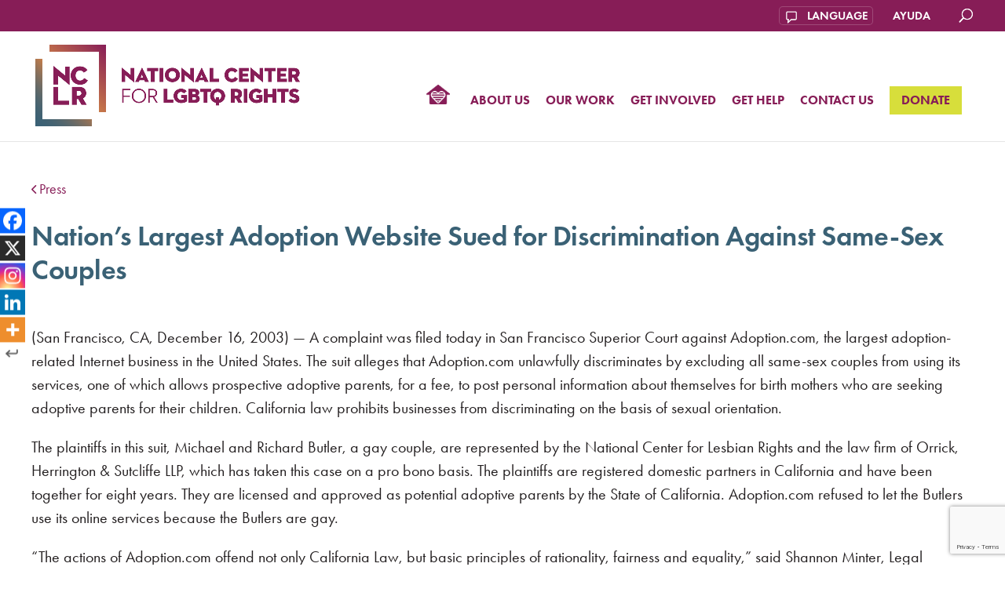

--- FILE ---
content_type: text/html; charset=UTF-8
request_url: https://www.nclrights.org/about-us/press-release/nations-largest-adoption-website-sued-for-discrimination-against-same-sex-couples/
body_size: 30743
content:
<!DOCTYPE html>
<html lang="en-US">
<head>
	<meta charset="UTF-8" />
	<meta http-equiv="X-UA-Compatible" content="IE=edge">
	<link rel="pingback" href="https://www.nclrights.org/xmlrpc.php" />

	<script type="text/javascript">
		document.documentElement.className = 'js';
	</script>

	<link rel="preconnect" href="https://fonts.gstatic.com" crossorigin /><style id="et-divi-open-sans-inline-css">/* Original: https://fonts.googleapis.com/css?family=Open+Sans:300italic,400italic,600italic,700italic,800italic,400,300,600,700,800&#038;subset=latin,latin-ext&#038;display=swap *//* User Agent: Mozilla/5.0 (Unknown; Linux x86_64) AppleWebKit/538.1 (KHTML, like Gecko) Safari/538.1 Daum/4.1 */@font-face {font-family: 'Open Sans';font-style: italic;font-weight: 300;font-stretch: normal;font-display: swap;src: url(https://fonts.gstatic.com/s/opensans/v44/memQYaGs126MiZpBA-UFUIcVXSCEkx2cmqvXlWq8tWZ0Pw86hd0Rk5hkWV4exQ.ttf) format('truetype');}@font-face {font-family: 'Open Sans';font-style: italic;font-weight: 400;font-stretch: normal;font-display: swap;src: url(https://fonts.gstatic.com/s/opensans/v44/memQYaGs126MiZpBA-UFUIcVXSCEkx2cmqvXlWq8tWZ0Pw86hd0Rk8ZkWV4exQ.ttf) format('truetype');}@font-face {font-family: 'Open Sans';font-style: italic;font-weight: 600;font-stretch: normal;font-display: swap;src: url(https://fonts.gstatic.com/s/opensans/v44/memQYaGs126MiZpBA-UFUIcVXSCEkx2cmqvXlWq8tWZ0Pw86hd0RkxhjWV4exQ.ttf) format('truetype');}@font-face {font-family: 'Open Sans';font-style: italic;font-weight: 700;font-stretch: normal;font-display: swap;src: url(https://fonts.gstatic.com/s/opensans/v44/memQYaGs126MiZpBA-UFUIcVXSCEkx2cmqvXlWq8tWZ0Pw86hd0RkyFjWV4exQ.ttf) format('truetype');}@font-face {font-family: 'Open Sans';font-style: italic;font-weight: 800;font-stretch: normal;font-display: swap;src: url(https://fonts.gstatic.com/s/opensans/v44/memQYaGs126MiZpBA-UFUIcVXSCEkx2cmqvXlWq8tWZ0Pw86hd0Rk0ZjWV4exQ.ttf) format('truetype');}@font-face {font-family: 'Open Sans';font-style: normal;font-weight: 300;font-stretch: normal;font-display: swap;src: url(https://fonts.gstatic.com/s/opensans/v44/memSYaGs126MiZpBA-UvWbX2vVnXBbObj2OVZyOOSr4dVJWUgsiH0B4uaVc.ttf) format('truetype');}@font-face {font-family: 'Open Sans';font-style: normal;font-weight: 400;font-stretch: normal;font-display: swap;src: url(https://fonts.gstatic.com/s/opensans/v44/memSYaGs126MiZpBA-UvWbX2vVnXBbObj2OVZyOOSr4dVJWUgsjZ0B4uaVc.ttf) format('truetype');}@font-face {font-family: 'Open Sans';font-style: normal;font-weight: 600;font-stretch: normal;font-display: swap;src: url(https://fonts.gstatic.com/s/opensans/v44/memSYaGs126MiZpBA-UvWbX2vVnXBbObj2OVZyOOSr4dVJWUgsgH1x4uaVc.ttf) format('truetype');}@font-face {font-family: 'Open Sans';font-style: normal;font-weight: 700;font-stretch: normal;font-display: swap;src: url(https://fonts.gstatic.com/s/opensans/v44/memSYaGs126MiZpBA-UvWbX2vVnXBbObj2OVZyOOSr4dVJWUgsg-1x4uaVc.ttf) format('truetype');}@font-face {font-family: 'Open Sans';font-style: normal;font-weight: 800;font-stretch: normal;font-display: swap;src: url(https://fonts.gstatic.com/s/opensans/v44/memSYaGs126MiZpBA-UvWbX2vVnXBbObj2OVZyOOSr4dVJWUgshZ1x4uaVc.ttf) format('truetype');}/* User Agent: Mozilla/5.0 (Windows NT 6.1; WOW64; rv:27.0) Gecko/20100101 Firefox/27.0 */@font-face {font-family: 'Open Sans';font-style: italic;font-weight: 300;font-stretch: normal;font-display: swap;src: url(https://fonts.gstatic.com/l/font?kit=memQYaGs126MiZpBA-UFUIcVXSCEkx2cmqvXlWq8tWZ0Pw86hd0Rk5hkWV4exg&skey=743457fe2cc29280&v=v44) format('woff');}@font-face {font-family: 'Open Sans';font-style: italic;font-weight: 400;font-stretch: normal;font-display: swap;src: url(https://fonts.gstatic.com/l/font?kit=memQYaGs126MiZpBA-UFUIcVXSCEkx2cmqvXlWq8tWZ0Pw86hd0Rk8ZkWV4exg&skey=743457fe2cc29280&v=v44) format('woff');}@font-face {font-family: 'Open Sans';font-style: italic;font-weight: 600;font-stretch: normal;font-display: swap;src: url(https://fonts.gstatic.com/l/font?kit=memQYaGs126MiZpBA-UFUIcVXSCEkx2cmqvXlWq8tWZ0Pw86hd0RkxhjWV4exg&skey=743457fe2cc29280&v=v44) format('woff');}@font-face {font-family: 'Open Sans';font-style: italic;font-weight: 700;font-stretch: normal;font-display: swap;src: url(https://fonts.gstatic.com/l/font?kit=memQYaGs126MiZpBA-UFUIcVXSCEkx2cmqvXlWq8tWZ0Pw86hd0RkyFjWV4exg&skey=743457fe2cc29280&v=v44) format('woff');}@font-face {font-family: 'Open Sans';font-style: italic;font-weight: 800;font-stretch: normal;font-display: swap;src: url(https://fonts.gstatic.com/l/font?kit=memQYaGs126MiZpBA-UFUIcVXSCEkx2cmqvXlWq8tWZ0Pw86hd0Rk0ZjWV4exg&skey=743457fe2cc29280&v=v44) format('woff');}@font-face {font-family: 'Open Sans';font-style: normal;font-weight: 300;font-stretch: normal;font-display: swap;src: url(https://fonts.gstatic.com/l/font?kit=memSYaGs126MiZpBA-UvWbX2vVnXBbObj2OVZyOOSr4dVJWUgsiH0B4uaVQ&skey=62c1cbfccc78b4b2&v=v44) format('woff');}@font-face {font-family: 'Open Sans';font-style: normal;font-weight: 400;font-stretch: normal;font-display: swap;src: url(https://fonts.gstatic.com/l/font?kit=memSYaGs126MiZpBA-UvWbX2vVnXBbObj2OVZyOOSr4dVJWUgsjZ0B4uaVQ&skey=62c1cbfccc78b4b2&v=v44) format('woff');}@font-face {font-family: 'Open Sans';font-style: normal;font-weight: 600;font-stretch: normal;font-display: swap;src: url(https://fonts.gstatic.com/l/font?kit=memSYaGs126MiZpBA-UvWbX2vVnXBbObj2OVZyOOSr4dVJWUgsgH1x4uaVQ&skey=62c1cbfccc78b4b2&v=v44) format('woff');}@font-face {font-family: 'Open Sans';font-style: normal;font-weight: 700;font-stretch: normal;font-display: swap;src: url(https://fonts.gstatic.com/l/font?kit=memSYaGs126MiZpBA-UvWbX2vVnXBbObj2OVZyOOSr4dVJWUgsg-1x4uaVQ&skey=62c1cbfccc78b4b2&v=v44) format('woff');}@font-face {font-family: 'Open Sans';font-style: normal;font-weight: 800;font-stretch: normal;font-display: swap;src: url(https://fonts.gstatic.com/l/font?kit=memSYaGs126MiZpBA-UvWbX2vVnXBbObj2OVZyOOSr4dVJWUgshZ1x4uaVQ&skey=62c1cbfccc78b4b2&v=v44) format('woff');}/* User Agent: Mozilla/5.0 (Windows NT 6.3; rv:39.0) Gecko/20100101 Firefox/39.0 */@font-face {font-family: 'Open Sans';font-style: italic;font-weight: 300;font-stretch: normal;font-display: swap;src: url(https://fonts.gstatic.com/s/opensans/v44/memQYaGs126MiZpBA-UFUIcVXSCEkx2cmqvXlWq8tWZ0Pw86hd0Rk5hkWV4ewA.woff2) format('woff2');}@font-face {font-family: 'Open Sans';font-style: italic;font-weight: 400;font-stretch: normal;font-display: swap;src: url(https://fonts.gstatic.com/s/opensans/v44/memQYaGs126MiZpBA-UFUIcVXSCEkx2cmqvXlWq8tWZ0Pw86hd0Rk8ZkWV4ewA.woff2) format('woff2');}@font-face {font-family: 'Open Sans';font-style: italic;font-weight: 600;font-stretch: normal;font-display: swap;src: url(https://fonts.gstatic.com/s/opensans/v44/memQYaGs126MiZpBA-UFUIcVXSCEkx2cmqvXlWq8tWZ0Pw86hd0RkxhjWV4ewA.woff2) format('woff2');}@font-face {font-family: 'Open Sans';font-style: italic;font-weight: 700;font-stretch: normal;font-display: swap;src: url(https://fonts.gstatic.com/s/opensans/v44/memQYaGs126MiZpBA-UFUIcVXSCEkx2cmqvXlWq8tWZ0Pw86hd0RkyFjWV4ewA.woff2) format('woff2');}@font-face {font-family: 'Open Sans';font-style: italic;font-weight: 800;font-stretch: normal;font-display: swap;src: url(https://fonts.gstatic.com/s/opensans/v44/memQYaGs126MiZpBA-UFUIcVXSCEkx2cmqvXlWq8tWZ0Pw86hd0Rk0ZjWV4ewA.woff2) format('woff2');}@font-face {font-family: 'Open Sans';font-style: normal;font-weight: 300;font-stretch: normal;font-display: swap;src: url(https://fonts.gstatic.com/s/opensans/v44/memSYaGs126MiZpBA-UvWbX2vVnXBbObj2OVZyOOSr4dVJWUgsiH0B4uaVI.woff2) format('woff2');}@font-face {font-family: 'Open Sans';font-style: normal;font-weight: 400;font-stretch: normal;font-display: swap;src: url(https://fonts.gstatic.com/s/opensans/v44/memSYaGs126MiZpBA-UvWbX2vVnXBbObj2OVZyOOSr4dVJWUgsjZ0B4uaVI.woff2) format('woff2');}@font-face {font-family: 'Open Sans';font-style: normal;font-weight: 600;font-stretch: normal;font-display: swap;src: url(https://fonts.gstatic.com/s/opensans/v44/memSYaGs126MiZpBA-UvWbX2vVnXBbObj2OVZyOOSr4dVJWUgsgH1x4uaVI.woff2) format('woff2');}@font-face {font-family: 'Open Sans';font-style: normal;font-weight: 700;font-stretch: normal;font-display: swap;src: url(https://fonts.gstatic.com/s/opensans/v44/memSYaGs126MiZpBA-UvWbX2vVnXBbObj2OVZyOOSr4dVJWUgsg-1x4uaVI.woff2) format('woff2');}@font-face {font-family: 'Open Sans';font-style: normal;font-weight: 800;font-stretch: normal;font-display: swap;src: url(https://fonts.gstatic.com/s/opensans/v44/memSYaGs126MiZpBA-UvWbX2vVnXBbObj2OVZyOOSr4dVJWUgshZ1x4uaVI.woff2) format('woff2');}</style><meta name='robots' content='index, follow, max-image-preview:large, max-snippet:-1, max-video-preview:-1' />
<meta name="uri-translation" content="on" />
	<!-- This site is optimized with the Yoast SEO plugin v26.8 - https://yoast.com/product/yoast-seo-wordpress/ -->
	<title>Nation&#039;s Largest Adoption Website Sued for Discrimination Against Same-Sex Couples - National Center for LGBTQ Rights</title>
<link data-rocket-preload as="style" href="https://fonts.googleapis.com/css?family=Open%20Sans%3A400%2C700&#038;display=swap" rel="preload">
<link href="https://fonts.googleapis.com/css?family=Open%20Sans%3A400%2C700&#038;display=swap" media="print" onload="this.media=&#039;all&#039;" rel="stylesheet">
<noscript data-wpr-hosted-gf-parameters=""><link rel="stylesheet" href="https://fonts.googleapis.com/css?family=Open%20Sans%3A400%2C700&#038;display=swap"></noscript>
	<link rel="canonical" href="https://www.nclrights.org/about-us/press-release/nations-largest-adoption-website-sued-for-discrimination-against-same-sex-couples/" />
	<meta property="og:locale" content="en_US" />
	<meta property="og:type" content="article" />
	<meta property="og:title" content="Nation&#039;s Largest Adoption Website Sued for Discrimination Against Same-Sex Couples - National Center for LGBTQ Rights" />
	<meta property="og:description" content="(San Francisco, CA, December 16, 2003) — A complaint was filed today in San Francisco Superior Court against Adoption.com, the largest adoption-related Internet business in the United States. The suit alleges that Adoption.com unlawfully discriminates by excluding all same-sex couples from using its services, one of which allows prospective adoptive parents, for a fee, to [&hellip;]" />
	<meta property="og:url" content="https://www.nclrights.org/about-us/press-release/nations-largest-adoption-website-sued-for-discrimination-against-same-sex-couples/" />
	<meta property="og:site_name" content="National Center for LGBTQ Rights" />
	<meta property="article:publisher" content="https://www.facebook.com/nclrights" />
	<meta property="article:modified_time" content="2025-06-13T23:23:21+00:00" />
	<meta name="twitter:card" content="summary_large_image" />
	<meta name="twitter:site" content="@nclrights" />
	<meta name="twitter:label1" content="Est. reading time" />
	<meta name="twitter:data1" content="2 minutes" />
	<script type="application/ld+json" class="yoast-schema-graph">{"@context":"https://schema.org","@graph":[{"@type":"WebPage","@id":"https://www.nclrights.org/about-us/press-release/nations-largest-adoption-website-sued-for-discrimination-against-same-sex-couples/","url":"https://www.nclrights.org/about-us/press-release/nations-largest-adoption-website-sued-for-discrimination-against-same-sex-couples/","name":"Nation's Largest Adoption Website Sued for Discrimination Against Same-Sex Couples - National Center for LGBTQ Rights","isPartOf":{"@id":"https://www.nclrights.org/#website"},"datePublished":"2003-12-16T22:13:00+00:00","dateModified":"2025-06-13T23:23:21+00:00","breadcrumb":{"@id":"https://www.nclrights.org/about-us/press-release/nations-largest-adoption-website-sued-for-discrimination-against-same-sex-couples/#breadcrumb"},"inLanguage":"en-US","potentialAction":[{"@type":"ReadAction","target":["https://www.nclrights.org/about-us/press-release/nations-largest-adoption-website-sued-for-discrimination-against-same-sex-couples/"]}]},{"@type":"BreadcrumbList","@id":"https://www.nclrights.org/about-us/press-release/nations-largest-adoption-website-sued-for-discrimination-against-same-sex-couples/#breadcrumb","itemListElement":[{"@type":"ListItem","position":1,"name":"Home","item":"https://www.nclrights.org/"},{"@type":"ListItem","position":2,"name":"Nation&#8217;s Largest Adoption Website Sued for Discrimination Against Same-Sex Couples"}]},{"@type":"WebSite","@id":"https://www.nclrights.org/#website","url":"https://www.nclrights.org/","name":"National Center for LGBTQ Rights","description":"Achieving LGBTQ Equality Through Litigation, Legislation, Policy, and Public Education","publisher":{"@id":"https://www.nclrights.org/#organization"},"potentialAction":[{"@type":"SearchAction","target":{"@type":"EntryPoint","urlTemplate":"https://www.nclrights.org/?s={search_term_string}"},"query-input":{"@type":"PropertyValueSpecification","valueRequired":true,"valueName":"search_term_string"}}],"inLanguage":"en-US"},{"@type":"Organization","@id":"https://www.nclrights.org/#organization","name":"National Center for LGBTQ Rights","url":"https://www.nclrights.org/","logo":{"@type":"ImageObject","inLanguage":"en-US","@id":"https://www.nclrights.org/#/schema/logo/image/","url":"https://www.nclrights.org/wp-content/uploads/2025/05/favicon-1.png","contentUrl":"https://www.nclrights.org/wp-content/uploads/2025/05/favicon-1.png","width":512,"height":512,"caption":"National Center for LGBTQ Rights"},"image":{"@id":"https://www.nclrights.org/#/schema/logo/image/"},"sameAs":["https://www.facebook.com/nclrights","https://x.com/nclrights","https://www.instagram.com/NCLRights/"]}]}</script>
	<!-- / Yoast SEO plugin. -->


<link rel='dns-prefetch' href='//www.google.com' />
<link rel='dns-prefetch' href='//www.googletagmanager.com' />
<link rel='dns-prefetch' href='//fonts.googleapis.com' />
<link rel='dns-prefetch' href='//use.fontawesome.com' />
<link href='https://fonts.gstatic.com' crossorigin rel='preconnect' />
<link rel="alternate" type="application/rss+xml" title="National Center for LGBTQ Rights &raquo; Feed" href="https://www.nclrights.org/feed/" />
<link rel="alternate" type="application/rss+xml" title="National Center for LGBTQ Rights &raquo; Comments Feed" href="https://www.nclrights.org/comments/feed/" />
<link rel="alternate" title="oEmbed (JSON)" type="application/json+oembed" href="https://www.nclrights.org/wp-json/oembed/1.0/embed?url=https%3A%2F%2Fwww.nclrights.org%2Fabout-us%2Fpress-release%2Fnations-largest-adoption-website-sued-for-discrimination-against-same-sex-couples%2F" />
<link rel="alternate" title="oEmbed (XML)" type="text/xml+oembed" href="https://www.nclrights.org/wp-json/oembed/1.0/embed?url=https%3A%2F%2Fwww.nclrights.org%2Fabout-us%2Fpress-release%2Fnations-largest-adoption-website-sued-for-discrimination-against-same-sex-couples%2F&#038;format=xml" />
<meta content="NCLR v." name="generator"/><link rel='stylesheet' id='mediaelement-css' href='https://www.nclrights.org/wp-includes/js/mediaelement/mediaelementplayer-legacy.min.css?ver=4.2.17' type='text/css' media='all' />
<link rel='stylesheet' id='wp-mediaelement-css' href='https://www.nclrights.org/wp-includes/js/mediaelement/wp-mediaelement.min.css?ver=1d5255e92a5c89954d294595a2a4d543' type='text/css' media='all' />
<link rel='stylesheet' id='wp-block-library-css' href='https://www.nclrights.org/wp-includes/css/dist/block-library/style.min.css?ver=1d5255e92a5c89954d294595a2a4d543' type='text/css' media='all' />
<style id='wp-block-heading-inline-css' type='text/css'>
h1:where(.wp-block-heading).has-background,h2:where(.wp-block-heading).has-background,h3:where(.wp-block-heading).has-background,h4:where(.wp-block-heading).has-background,h5:where(.wp-block-heading).has-background,h6:where(.wp-block-heading).has-background{padding:1.25em 2.375em}h1.has-text-align-left[style*=writing-mode]:where([style*=vertical-lr]),h1.has-text-align-right[style*=writing-mode]:where([style*=vertical-rl]),h2.has-text-align-left[style*=writing-mode]:where([style*=vertical-lr]),h2.has-text-align-right[style*=writing-mode]:where([style*=vertical-rl]),h3.has-text-align-left[style*=writing-mode]:where([style*=vertical-lr]),h3.has-text-align-right[style*=writing-mode]:where([style*=vertical-rl]),h4.has-text-align-left[style*=writing-mode]:where([style*=vertical-lr]),h4.has-text-align-right[style*=writing-mode]:where([style*=vertical-rl]),h5.has-text-align-left[style*=writing-mode]:where([style*=vertical-lr]),h5.has-text-align-right[style*=writing-mode]:where([style*=vertical-rl]),h6.has-text-align-left[style*=writing-mode]:where([style*=vertical-lr]),h6.has-text-align-right[style*=writing-mode]:where([style*=vertical-rl]){rotate:180deg}
/*# sourceURL=https://www.nclrights.org/wp-includes/blocks/heading/style.min.css */
</style>
<style id='wp-block-latest-posts-inline-css' type='text/css'>
.wp-block-latest-posts{box-sizing:border-box}.wp-block-latest-posts.alignleft{margin-right:2em}.wp-block-latest-posts.alignright{margin-left:2em}.wp-block-latest-posts.wp-block-latest-posts__list{list-style:none}.wp-block-latest-posts.wp-block-latest-posts__list li{clear:both;overflow-wrap:break-word}.wp-block-latest-posts.is-grid{display:flex;flex-wrap:wrap}.wp-block-latest-posts.is-grid li{margin:0 1.25em 1.25em 0;width:100%}@media (min-width:600px){.wp-block-latest-posts.columns-2 li{width:calc(50% - .625em)}.wp-block-latest-posts.columns-2 li:nth-child(2n){margin-right:0}.wp-block-latest-posts.columns-3 li{width:calc(33.33333% - .83333em)}.wp-block-latest-posts.columns-3 li:nth-child(3n){margin-right:0}.wp-block-latest-posts.columns-4 li{width:calc(25% - .9375em)}.wp-block-latest-posts.columns-4 li:nth-child(4n){margin-right:0}.wp-block-latest-posts.columns-5 li{width:calc(20% - 1em)}.wp-block-latest-posts.columns-5 li:nth-child(5n){margin-right:0}.wp-block-latest-posts.columns-6 li{width:calc(16.66667% - 1.04167em)}.wp-block-latest-posts.columns-6 li:nth-child(6n){margin-right:0}}:root :where(.wp-block-latest-posts.is-grid){padding:0}:root :where(.wp-block-latest-posts.wp-block-latest-posts__list){padding-left:0}.wp-block-latest-posts__post-author,.wp-block-latest-posts__post-date{display:block;font-size:.8125em}.wp-block-latest-posts__post-excerpt,.wp-block-latest-posts__post-full-content{margin-bottom:1em;margin-top:.5em}.wp-block-latest-posts__featured-image a{display:inline-block}.wp-block-latest-posts__featured-image img{height:auto;max-width:100%;width:auto}.wp-block-latest-posts__featured-image.alignleft{float:left;margin-right:1em}.wp-block-latest-posts__featured-image.alignright{float:right;margin-left:1em}.wp-block-latest-posts__featured-image.aligncenter{margin-bottom:1em;text-align:center}
/*# sourceURL=https://www.nclrights.org/wp-includes/blocks/latest-posts/style.min.css */
</style>
<style id='global-styles-inline-css' type='text/css'>
:root{--wp--preset--aspect-ratio--square: 1;--wp--preset--aspect-ratio--4-3: 4/3;--wp--preset--aspect-ratio--3-4: 3/4;--wp--preset--aspect-ratio--3-2: 3/2;--wp--preset--aspect-ratio--2-3: 2/3;--wp--preset--aspect-ratio--16-9: 16/9;--wp--preset--aspect-ratio--9-16: 9/16;--wp--preset--color--black: #000000;--wp--preset--color--cyan-bluish-gray: #abb8c3;--wp--preset--color--white: #ffffff;--wp--preset--color--pale-pink: #f78da7;--wp--preset--color--vivid-red: #cf2e2e;--wp--preset--color--luminous-vivid-orange: #ff6900;--wp--preset--color--luminous-vivid-amber: #fcb900;--wp--preset--color--light-green-cyan: #7bdcb5;--wp--preset--color--vivid-green-cyan: #00d084;--wp--preset--color--pale-cyan-blue: #8ed1fc;--wp--preset--color--vivid-cyan-blue: #0693e3;--wp--preset--color--vivid-purple: #9b51e0;--wp--preset--gradient--vivid-cyan-blue-to-vivid-purple: linear-gradient(135deg,rgb(6,147,227) 0%,rgb(155,81,224) 100%);--wp--preset--gradient--light-green-cyan-to-vivid-green-cyan: linear-gradient(135deg,rgb(122,220,180) 0%,rgb(0,208,130) 100%);--wp--preset--gradient--luminous-vivid-amber-to-luminous-vivid-orange: linear-gradient(135deg,rgb(252,185,0) 0%,rgb(255,105,0) 100%);--wp--preset--gradient--luminous-vivid-orange-to-vivid-red: linear-gradient(135deg,rgb(255,105,0) 0%,rgb(207,46,46) 100%);--wp--preset--gradient--very-light-gray-to-cyan-bluish-gray: linear-gradient(135deg,rgb(238,238,238) 0%,rgb(169,184,195) 100%);--wp--preset--gradient--cool-to-warm-spectrum: linear-gradient(135deg,rgb(74,234,220) 0%,rgb(151,120,209) 20%,rgb(207,42,186) 40%,rgb(238,44,130) 60%,rgb(251,105,98) 80%,rgb(254,248,76) 100%);--wp--preset--gradient--blush-light-purple: linear-gradient(135deg,rgb(255,206,236) 0%,rgb(152,150,240) 100%);--wp--preset--gradient--blush-bordeaux: linear-gradient(135deg,rgb(254,205,165) 0%,rgb(254,45,45) 50%,rgb(107,0,62) 100%);--wp--preset--gradient--luminous-dusk: linear-gradient(135deg,rgb(255,203,112) 0%,rgb(199,81,192) 50%,rgb(65,88,208) 100%);--wp--preset--gradient--pale-ocean: linear-gradient(135deg,rgb(255,245,203) 0%,rgb(182,227,212) 50%,rgb(51,167,181) 100%);--wp--preset--gradient--electric-grass: linear-gradient(135deg,rgb(202,248,128) 0%,rgb(113,206,126) 100%);--wp--preset--gradient--midnight: linear-gradient(135deg,rgb(2,3,129) 0%,rgb(40,116,252) 100%);--wp--preset--font-size--small: 13px;--wp--preset--font-size--medium: 20px;--wp--preset--font-size--large: 36px;--wp--preset--font-size--x-large: 42px;--wp--preset--spacing--20: 0.44rem;--wp--preset--spacing--30: 0.67rem;--wp--preset--spacing--40: 1rem;--wp--preset--spacing--50: 1.5rem;--wp--preset--spacing--60: 2.25rem;--wp--preset--spacing--70: 3.38rem;--wp--preset--spacing--80: 5.06rem;--wp--preset--shadow--natural: 6px 6px 9px rgba(0, 0, 0, 0.2);--wp--preset--shadow--deep: 12px 12px 50px rgba(0, 0, 0, 0.4);--wp--preset--shadow--sharp: 6px 6px 0px rgba(0, 0, 0, 0.2);--wp--preset--shadow--outlined: 6px 6px 0px -3px rgb(255, 255, 255), 6px 6px rgb(0, 0, 0);--wp--preset--shadow--crisp: 6px 6px 0px rgb(0, 0, 0);}:root { --wp--style--global--content-size: 823px;--wp--style--global--wide-size: 1080px; }:where(body) { margin: 0; }.wp-site-blocks > .alignleft { float: left; margin-right: 2em; }.wp-site-blocks > .alignright { float: right; margin-left: 2em; }.wp-site-blocks > .aligncenter { justify-content: center; margin-left: auto; margin-right: auto; }:where(.is-layout-flex){gap: 0.5em;}:where(.is-layout-grid){gap: 0.5em;}.is-layout-flow > .alignleft{float: left;margin-inline-start: 0;margin-inline-end: 2em;}.is-layout-flow > .alignright{float: right;margin-inline-start: 2em;margin-inline-end: 0;}.is-layout-flow > .aligncenter{margin-left: auto !important;margin-right: auto !important;}.is-layout-constrained > .alignleft{float: left;margin-inline-start: 0;margin-inline-end: 2em;}.is-layout-constrained > .alignright{float: right;margin-inline-start: 2em;margin-inline-end: 0;}.is-layout-constrained > .aligncenter{margin-left: auto !important;margin-right: auto !important;}.is-layout-constrained > :where(:not(.alignleft):not(.alignright):not(.alignfull)){max-width: var(--wp--style--global--content-size);margin-left: auto !important;margin-right: auto !important;}.is-layout-constrained > .alignwide{max-width: var(--wp--style--global--wide-size);}body .is-layout-flex{display: flex;}.is-layout-flex{flex-wrap: wrap;align-items: center;}.is-layout-flex > :is(*, div){margin: 0;}body .is-layout-grid{display: grid;}.is-layout-grid > :is(*, div){margin: 0;}body{padding-top: 0px;padding-right: 0px;padding-bottom: 0px;padding-left: 0px;}:root :where(.wp-element-button, .wp-block-button__link){background-color: #32373c;border-width: 0;color: #fff;font-family: inherit;font-size: inherit;font-style: inherit;font-weight: inherit;letter-spacing: inherit;line-height: inherit;padding-top: calc(0.667em + 2px);padding-right: calc(1.333em + 2px);padding-bottom: calc(0.667em + 2px);padding-left: calc(1.333em + 2px);text-decoration: none;text-transform: inherit;}.has-black-color{color: var(--wp--preset--color--black) !important;}.has-cyan-bluish-gray-color{color: var(--wp--preset--color--cyan-bluish-gray) !important;}.has-white-color{color: var(--wp--preset--color--white) !important;}.has-pale-pink-color{color: var(--wp--preset--color--pale-pink) !important;}.has-vivid-red-color{color: var(--wp--preset--color--vivid-red) !important;}.has-luminous-vivid-orange-color{color: var(--wp--preset--color--luminous-vivid-orange) !important;}.has-luminous-vivid-amber-color{color: var(--wp--preset--color--luminous-vivid-amber) !important;}.has-light-green-cyan-color{color: var(--wp--preset--color--light-green-cyan) !important;}.has-vivid-green-cyan-color{color: var(--wp--preset--color--vivid-green-cyan) !important;}.has-pale-cyan-blue-color{color: var(--wp--preset--color--pale-cyan-blue) !important;}.has-vivid-cyan-blue-color{color: var(--wp--preset--color--vivid-cyan-blue) !important;}.has-vivid-purple-color{color: var(--wp--preset--color--vivid-purple) !important;}.has-black-background-color{background-color: var(--wp--preset--color--black) !important;}.has-cyan-bluish-gray-background-color{background-color: var(--wp--preset--color--cyan-bluish-gray) !important;}.has-white-background-color{background-color: var(--wp--preset--color--white) !important;}.has-pale-pink-background-color{background-color: var(--wp--preset--color--pale-pink) !important;}.has-vivid-red-background-color{background-color: var(--wp--preset--color--vivid-red) !important;}.has-luminous-vivid-orange-background-color{background-color: var(--wp--preset--color--luminous-vivid-orange) !important;}.has-luminous-vivid-amber-background-color{background-color: var(--wp--preset--color--luminous-vivid-amber) !important;}.has-light-green-cyan-background-color{background-color: var(--wp--preset--color--light-green-cyan) !important;}.has-vivid-green-cyan-background-color{background-color: var(--wp--preset--color--vivid-green-cyan) !important;}.has-pale-cyan-blue-background-color{background-color: var(--wp--preset--color--pale-cyan-blue) !important;}.has-vivid-cyan-blue-background-color{background-color: var(--wp--preset--color--vivid-cyan-blue) !important;}.has-vivid-purple-background-color{background-color: var(--wp--preset--color--vivid-purple) !important;}.has-black-border-color{border-color: var(--wp--preset--color--black) !important;}.has-cyan-bluish-gray-border-color{border-color: var(--wp--preset--color--cyan-bluish-gray) !important;}.has-white-border-color{border-color: var(--wp--preset--color--white) !important;}.has-pale-pink-border-color{border-color: var(--wp--preset--color--pale-pink) !important;}.has-vivid-red-border-color{border-color: var(--wp--preset--color--vivid-red) !important;}.has-luminous-vivid-orange-border-color{border-color: var(--wp--preset--color--luminous-vivid-orange) !important;}.has-luminous-vivid-amber-border-color{border-color: var(--wp--preset--color--luminous-vivid-amber) !important;}.has-light-green-cyan-border-color{border-color: var(--wp--preset--color--light-green-cyan) !important;}.has-vivid-green-cyan-border-color{border-color: var(--wp--preset--color--vivid-green-cyan) !important;}.has-pale-cyan-blue-border-color{border-color: var(--wp--preset--color--pale-cyan-blue) !important;}.has-vivid-cyan-blue-border-color{border-color: var(--wp--preset--color--vivid-cyan-blue) !important;}.has-vivid-purple-border-color{border-color: var(--wp--preset--color--vivid-purple) !important;}.has-vivid-cyan-blue-to-vivid-purple-gradient-background{background: var(--wp--preset--gradient--vivid-cyan-blue-to-vivid-purple) !important;}.has-light-green-cyan-to-vivid-green-cyan-gradient-background{background: var(--wp--preset--gradient--light-green-cyan-to-vivid-green-cyan) !important;}.has-luminous-vivid-amber-to-luminous-vivid-orange-gradient-background{background: var(--wp--preset--gradient--luminous-vivid-amber-to-luminous-vivid-orange) !important;}.has-luminous-vivid-orange-to-vivid-red-gradient-background{background: var(--wp--preset--gradient--luminous-vivid-orange-to-vivid-red) !important;}.has-very-light-gray-to-cyan-bluish-gray-gradient-background{background: var(--wp--preset--gradient--very-light-gray-to-cyan-bluish-gray) !important;}.has-cool-to-warm-spectrum-gradient-background{background: var(--wp--preset--gradient--cool-to-warm-spectrum) !important;}.has-blush-light-purple-gradient-background{background: var(--wp--preset--gradient--blush-light-purple) !important;}.has-blush-bordeaux-gradient-background{background: var(--wp--preset--gradient--blush-bordeaux) !important;}.has-luminous-dusk-gradient-background{background: var(--wp--preset--gradient--luminous-dusk) !important;}.has-pale-ocean-gradient-background{background: var(--wp--preset--gradient--pale-ocean) !important;}.has-electric-grass-gradient-background{background: var(--wp--preset--gradient--electric-grass) !important;}.has-midnight-gradient-background{background: var(--wp--preset--gradient--midnight) !important;}.has-small-font-size{font-size: var(--wp--preset--font-size--small) !important;}.has-medium-font-size{font-size: var(--wp--preset--font-size--medium) !important;}.has-large-font-size{font-size: var(--wp--preset--font-size--large) !important;}.has-x-large-font-size{font-size: var(--wp--preset--font-size--x-large) !important;}
/*# sourceURL=global-styles-inline-css */
</style>

<link rel='stylesheet' id='wp-components-css' href='https://www.nclrights.org/wp-includes/css/dist/components/style.min.css?ver=1d5255e92a5c89954d294595a2a4d543' type='text/css' media='all' />
<link rel='stylesheet' id='wp-preferences-css' href='https://www.nclrights.org/wp-includes/css/dist/preferences/style.min.css?ver=1d5255e92a5c89954d294595a2a4d543' type='text/css' media='all' />
<link rel='stylesheet' id='wp-block-editor-css' href='https://www.nclrights.org/wp-includes/css/dist/block-editor/style.min.css?ver=1d5255e92a5c89954d294595a2a4d543' type='text/css' media='all' />
<link data-minify="1" rel='stylesheet' id='popup-maker-block-library-style-css' href='https://www.nclrights.org/wp-content/cache/min/1/wp-content/plugins/popup-maker/dist/packages/block-library-style.css?ver=1768420406' type='text/css' media='all' />
<style id='font-awesome-svg-styles-default-inline-css' type='text/css'>
.svg-inline--fa {
  display: inline-block;
  height: 1em;
  overflow: visible;
  vertical-align: -.125em;
}
/*# sourceURL=font-awesome-svg-styles-default-inline-css */
</style>
<link data-minify="1" rel='stylesheet' id='font-awesome-svg-styles-css' href='https://www.nclrights.org/wp-content/cache/min/1/wp-content/uploads/font-awesome/v6.1.2/css/svg-with-js.css?ver=1768420406' type='text/css' media='all' />
<style id='font-awesome-svg-styles-inline-css' type='text/css'>
   .wp-block-font-awesome-icon svg::before,
   .wp-rich-text-font-awesome-icon svg::before {content: unset;}
/*# sourceURL=font-awesome-svg-styles-inline-css */
</style>
<link data-minify="1" rel='stylesheet' id='collapscore-css-css' href='https://www.nclrights.org/wp-content/cache/min/1/wp-content/plugins/jquery-collapse-o-matic/css/core_style.css?ver=1768420406' type='text/css' media='all' />
<link data-minify="1" rel='stylesheet' id='collapseomatic-css-css' href='https://www.nclrights.org/wp-content/cache/min/1/wp-content/plugins/jquery-collapse-o-matic/css/light_style.css?ver=1768420406' type='text/css' media='all' />
<link rel='stylesheet' id='rmp-material-icons-css' href='https://fonts.googleapis.com/icon?family=Material+Icons&#038;display=auto&#038;ver=4.6.0' type='text/css' media='all' />
<link data-minify="1" rel='stylesheet' id='rmp-font-awesome-css' href='https://www.nclrights.org/wp-content/cache/min/1/releases/v5.13.0/css/all.css?ver=1768420406' type='text/css' media='all' />
<link data-minify="1" rel='stylesheet' id='rmp-glyph-icons-css' href='https://www.nclrights.org/wp-content/cache/min/1/wp-content/plugins/responsive-menu-pro/v4.0.0/assets/admin/scss/glyphicons.css?ver=1768420406' type='text/css' media='all' />
<link data-minify="1" rel='stylesheet' id='dashicons-css' href='https://www.nclrights.org/wp-content/cache/min/1/wp-includes/css/dashicons.min.css?ver=1768420406' type='text/css' media='all' />
<link data-minify="1" rel='stylesheet' id='rmp-menu-dynamic-styles-css' href='https://www.nclrights.org/wp-content/cache/min/1/wp-content/uploads/rmp-menu/css/rmp-menu.css?ver=1768420406' type='text/css' media='all' />
<link rel='stylesheet' id='ce_responsive-css' href='https://www.nclrights.org/wp-content/plugins/simple-embed-code/css/video-container.min.css?ver=2.5.1' type='text/css' media='all' />
<link data-minify="1" rel='stylesheet' id='wpos-slick-style-css' href='https://www.nclrights.org/wp-content/cache/min/1/wp-content/plugins/timeline-and-history-slider/assets/css/slick.css?ver=1768420406' type='text/css' media='all' />
<link data-minify="1" rel='stylesheet' id='tahs-public-style-css' href='https://www.nclrights.org/wp-content/cache/min/1/wp-content/plugins/timeline-and-history-slider/assets/css/slick-slider-style.css?ver=1768420406' type='text/css' media='all' />
<link data-minify="1" rel='stylesheet' id='video_popup_main_style-css' href='https://www.nclrights.org/wp-content/cache/min/1/wp-content/plugins/video-popup/assets/css/videoPopup.css?ver=1768420407' type='text/css' media='all' />
<link rel='stylesheet' id='yearly-archive-facetwp-css' href='https://www.nclrights.org/wp-content/plugins/yearly-archive-facetwp/public/css/yearly-archive-facetwp-public.css?ver=2.1.2' type='text/css' media='all' />
<link data-minify="1" rel='stylesheet' id='et_monarch-css-css' href='https://www.nclrights.org/wp-content/cache/min/1/wp-content/plugins/monarch/css/style.css?ver=1768420407' type='text/css' media='all' />

<link data-minify="1" rel='stylesheet' id='thickbox-css' href='https://www.nclrights.org/wp-content/cache/min/1/wp-includes/js/thickbox/thickbox.css?ver=1768420407' type='text/css' media='all' />
<link data-minify="1" rel='stylesheet' id='font-awesome-official-css' href='https://www.nclrights.org/wp-content/cache/min/1/releases/v6.1.2/css/all.css?ver=1768420402' type='text/css' media='all' crossorigin="anonymous" />
<link data-minify="1" rel='stylesheet' id='jetpack-videopress-divi-pkg-css' href='https://www.nclrights.org/wp-content/cache/min/1/wp-content/plugins/jetpack-videopress/jetpack_vendor/automattic/jetpack-videopress/build/divi-editor/index.css?ver=1768420402' type='text/css' media='all' />
<link data-minify="1" rel='stylesheet' id='heateor_sss_frontend_css-css' href='https://www.nclrights.org/wp-content/cache/min/1/wp-content/plugins/sassy-social-share/public/css/sassy-social-share-public.css?ver=1768420402' type='text/css' media='all' />
<style id='heateor_sss_frontend_css-inline-css' type='text/css'>
.heateor_sss_button_instagram span.heateor_sss_svg,a.heateor_sss_instagram span.heateor_sss_svg{background:radial-gradient(circle at 30% 107%,#fdf497 0,#fdf497 5%,#fd5949 45%,#d6249f 60%,#285aeb 90%)}.heateor_sss_horizontal_sharing .heateor_sss_svg,.heateor_sss_standard_follow_icons_container .heateor_sss_svg{color:#fff;border-width:0px;border-style:solid;border-color:transparent}.heateor_sss_horizontal_sharing .heateorSssTCBackground{color:#666}.heateor_sss_horizontal_sharing span.heateor_sss_svg:hover,.heateor_sss_standard_follow_icons_container span.heateor_sss_svg:hover{border-color:transparent;}.heateor_sss_vertical_sharing span.heateor_sss_svg,.heateor_sss_floating_follow_icons_container span.heateor_sss_svg{color:#fff;border-width:0px;border-style:solid;border-color:transparent;}.heateor_sss_vertical_sharing .heateorSssTCBackground{color:#666;}.heateor_sss_vertical_sharing span.heateor_sss_svg:hover,.heateor_sss_floating_follow_icons_container span.heateor_sss_svg:hover{border-color:transparent;}@media screen and (max-width:783px) {.heateor_sss_vertical_sharing{display:none!important}}div.heateor_sss_mobile_footer{display:none;}@media screen and (max-width:783px){div.heateor_sss_bottom_sharing .heateorSssTCBackground{background-color:white}div.heateor_sss_bottom_sharing{width:100%!important;left:0!important;}div.heateor_sss_bottom_sharing a{width:20% !important;}div.heateor_sss_bottom_sharing .heateor_sss_svg{width: 100% !important;}div.heateor_sss_bottom_sharing div.heateorSssTotalShareCount{font-size:1em!important;line-height:22.4px!important}div.heateor_sss_bottom_sharing div.heateorSssTotalShareText{font-size:.7em!important;line-height:0px!important}div.heateor_sss_mobile_footer{display:block;height:32px;}.heateor_sss_bottom_sharing{padding:0!important;display:block!important;width:auto!important;bottom:-2px!important;top: auto!important;}.heateor_sss_bottom_sharing .heateor_sss_square_count{line-height:inherit;}.heateor_sss_bottom_sharing .heateorSssSharingArrow{display:none;}.heateor_sss_bottom_sharing .heateorSssTCBackground{margin-right:1.1em!important}}
/*# sourceURL=heateor_sss_frontend_css-inline-css */
</style>
<link data-minify="1" rel='stylesheet' id='popup-maker-site-css' href='https://www.nclrights.org/wp-content/cache/min/1/wp-content/uploads/pum/pum-site-styles.css?ver=1768420402' type='text/css' media='all' />
<link data-minify="1" rel='stylesheet' id='video-js-css' href='https://www.nclrights.org/wp-content/cache/min/1/wp-content/plugins/video-embed-thumbnail-generator/video-js/video-js.min.css?ver=1768420402' type='text/css' media='all' />
<link data-minify="1" rel='stylesheet' id='video-js-kg-skin-css' href='https://www.nclrights.org/wp-content/cache/min/1/wp-content/plugins/video-embed-thumbnail-generator/video-js/kg-video-js-skin.css?ver=1768420402' type='text/css' media='all' />
<link data-minify="1" rel='stylesheet' id='kgvid_video_styles-css' href='https://www.nclrights.org/wp-content/cache/min/1/wp-content/plugins/video-embed-thumbnail-generator/src/public/css/videopack-styles.css?ver=1768420402' type='text/css' media='all' />
<link data-minify="1" rel='stylesheet' id='divi-style-parent-css' href='https://www.nclrights.org/wp-content/cache/min/1/wp-content/themes/Divi/style-static.min.css?ver=1768420402' type='text/css' media='all' />
<link rel='stylesheet' id='child-style-css' href='https://www.nclrights.org/wp-content/themes/nclr/style.css?ver=1d5255e92a5c89954d294595a2a4d543' type='text/css' media='all' />
<link data-minify="1" rel='stylesheet' id='font-awesome-official-v4shim-css' href='https://www.nclrights.org/wp-content/cache/min/1/releases/v6.1.2/css/v4-shims.css?ver=1768420402' type='text/css' media='all' crossorigin="anonymous" />
<link data-minify="1" rel='stylesheet' id='scriptFont-css' href='https://www.nclrights.org/wp-content/cache/min/1/yep0qlt.css?ver=1768420403' type='text/css' media='all' />
<link data-minify="1" rel='stylesheet' id='base-css' href='https://www.nclrights.org/wp-content/cache/min/1/wp-content/themes/nclr/css/base.css?ver=1768420403' type='text/css' media='all' />
<link data-minify="1" rel='stylesheet' id='responsive-css' href='https://www.nclrights.org/wp-content/cache/min/1/wp-content/themes/nclr/css/responsive.css?ver=1768420403' type='text/css' media='all' />
<script type="text/javascript" src="https://www.nclrights.org/wp-includes/js/jquery/jquery.min.js?ver=3.7.1" id="jquery-core-js"></script>
<script type="text/javascript" src="https://www.nclrights.org/wp-includes/js/jquery/jquery-migrate.min.js?ver=3.4.1" id="jquery-migrate-js"></script>
<script type="text/javascript" id="video_popup_main_modal-js-extra">
/* <![CDATA[ */
var theVideoPopupGeneralOptions = {"wrap_close":"false","no_cookie":"false","debug":"0"};
//# sourceURL=video_popup_main_modal-js-extra
/* ]]> */
</script>
<script data-minify="1" type="text/javascript" src="https://www.nclrights.org/wp-content/cache/min/1/wp-content/plugins/video-popup/assets/js/videoPopup.js?ver=1768420404" id="video_popup_main_modal-js"></script>
<script data-minify="1" type="text/javascript" src="https://www.nclrights.org/wp-content/cache/min/1/wp-content/plugins/yearly-archive-facetwp/public/js/yearly-archive-facetwp-public.js?ver=1768420404" id="yearly-archive-facetwp-js"></script>

<!-- Google tag (gtag.js) snippet added by Site Kit -->
<!-- Google Analytics snippet added by Site Kit -->
<script type="text/javascript" src="https://www.googletagmanager.com/gtag/js?id=GT-NCNZ3F6" id="google_gtagjs-js" async></script>
<script type="text/javascript" id="google_gtagjs-js-after">
/* <![CDATA[ */
window.dataLayer = window.dataLayer || [];function gtag(){dataLayer.push(arguments);}
gtag("set","linker",{"domains":["www.nclrights.org"]});
gtag("js", new Date());
gtag("set", "developer_id.dZTNiMT", true);
gtag("config", "GT-NCNZ3F6");
 window._googlesitekit = window._googlesitekit || {}; window._googlesitekit.throttledEvents = []; window._googlesitekit.gtagEvent = (name, data) => { var key = JSON.stringify( { name, data } ); if ( !! window._googlesitekit.throttledEvents[ key ] ) { return; } window._googlesitekit.throttledEvents[ key ] = true; setTimeout( () => { delete window._googlesitekit.throttledEvents[ key ]; }, 5 ); gtag( "event", name, { ...data, event_source: "site-kit" } ); }; 
//# sourceURL=google_gtagjs-js-after
/* ]]> */
</script>
<link rel="https://api.w.org/" href="https://www.nclrights.org/wp-json/" /><link rel="alternate" title="JSON" type="application/json" href="https://www.nclrights.org/wp-json/wp/v2/press_release/3853" /><link rel="EditURI" type="application/rsd+xml" title="RSD" href="https://www.nclrights.org/xmlrpc.php?rsd" />
<meta name="generator" content="Site Kit by Google 1.170.0" /><script type="text/javascript">//<![CDATA[
  function external_links_in_new_windows_loop() {
    if (!document.links) {
      document.links = document.getElementsByTagName('a');
    }
    var change_link = false;
    var force = '';
    var ignore = 'https://vimeo.com/.*|https://www.vimeo.com/.*|https://youtube.com/.*|https://www.youtube.com/.*';

    for (var t=0; t<document.links.length; t++) {
      var all_links = document.links[t];
      change_link = false;
      
      if(document.links[t].hasAttribute('onClick') == false) {
        // forced if the address starts with http (or also https), but does not link to the current domain
        if(all_links.href.search(/^http/) != -1 && all_links.href.search('www.nclrights.org') == -1 && all_links.href.search(/^#/) == -1) {
          // console.log('Changed ' + all_links.href);
          change_link = true;
        }
          
        if(force != '' && all_links.href.search(force) != -1) {
          // forced
          // console.log('force ' + all_links.href);
          change_link = true;
        }
        
        if(ignore != '' && all_links.href.search(ignore) != -1) {
          // console.log('ignore ' + all_links.href);
          // ignored
          change_link = false;
        }

        if(change_link == true) {
          // console.log('Changed ' + all_links.href);
          document.links[t].setAttribute('onClick', 'javascript:window.open(\'' + all_links.href.replace(/'/g, '') + '\', \'_blank\', \'noopener\'); return false;');
          document.links[t].removeAttribute('target');
        }
      }
    }
  }
  
  // Load
  function external_links_in_new_windows_load(func)
  {  
    var oldonload = window.onload;
    if (typeof window.onload != 'function'){
      window.onload = func;
    } else {
      window.onload = function(){
        oldonload();
        func();
      }
    }
  }

  external_links_in_new_windows_load(external_links_in_new_windows_loop);
  //]]></script>

<style type="text/css" id="et-social-custom-css">
				 
			</style><meta name="viewport" content="width=device-width, initial-scale=1.0, maximum-scale=1.0, user-scalable=0" />
<!-- Meta Pixel Code -->
<script type='text/javascript'>
!function(f,b,e,v,n,t,s){if(f.fbq)return;n=f.fbq=function(){n.callMethod?
n.callMethod.apply(n,arguments):n.queue.push(arguments)};if(!f._fbq)f._fbq=n;
n.push=n;n.loaded=!0;n.version='2.0';n.queue=[];t=b.createElement(e);t.async=!0;
t.src=v;s=b.getElementsByTagName(e)[0];s.parentNode.insertBefore(t,s)}(window,
document,'script','https://connect.facebook.net/en_US/fbevents.js');
</script>
<!-- End Meta Pixel Code -->
<script type='text/javascript'>var url = window.location.origin + '?ob=open-bridge';
            fbq('set', 'openbridge', '2549881175234987', url);
fbq('init', '2549881175234987', {}, {
    "agent": "wordpress-6.9-4.1.5"
})</script><script type='text/javascript'>
    fbq('track', 'PageView', []);
  </script><style type="text/css" id="custom-background-css">
body.custom-background { background-color: #871d57; }
</style>
	
<!-- Google Tag Manager snippet added by Site Kit -->
<script type="text/javascript">
/* <![CDATA[ */

			( function( w, d, s, l, i ) {
				w[l] = w[l] || [];
				w[l].push( {'gtm.start': new Date().getTime(), event: 'gtm.js'} );
				var f = d.getElementsByTagName( s )[0],
					j = d.createElement( s ), dl = l != 'dataLayer' ? '&l=' + l : '';
				j.async = true;
				j.src = 'https://www.googletagmanager.com/gtm.js?id=' + i + dl;
				f.parentNode.insertBefore( j, f );
			} )( window, document, 'script', 'dataLayer', 'GTM-M6XML3MF' );
			
/* ]]> */
</script>

<!-- End Google Tag Manager snippet added by Site Kit -->
<link rel="icon" href="https://www.nclrights.org/wp-content/uploads/2025/05/favicon-1-150x150.png" sizes="32x32" />
<link rel="icon" href="https://www.nclrights.org/wp-content/uploads/2025/05/favicon-1-300x300.png" sizes="192x192" />
<link rel="apple-touch-icon" href="https://www.nclrights.org/wp-content/uploads/2025/05/favicon-1-300x300.png" />
<meta name="msapplication-TileImage" content="https://www.nclrights.org/wp-content/uploads/2025/05/favicon-1-300x300.png" />
<link rel="stylesheet" id="et-divi-customizer-global-cached-inline-styles" href="https://www.nclrights.org/wp-content/et-cache/global/et-divi-customizer-global.min.css?ver=1768789380" /><noscript><style id="rocket-lazyload-nojs-css">.rll-youtube-player, [data-lazy-src]{display:none !important;}</style></noscript>

<meta name="generator" content="WP Rocket 3.20.3" data-wpr-features="wpr_minify_js wpr_lazyload_images wpr_minify_css wpr_desktop" /></head>








<body data-rsssl=1 class="wp-singular press_release-template-default single single-press_release postid-3853 custom-background wp-theme-Divi wp-child-theme-nclr et_monarch et_button_no_icon et_pb_button_helper_class et_fixed_nav et_show_nav et_secondary_nav_enabled et_secondary_nav_only_menu et_primary_nav_dropdown_animation_fade et_secondary_nav_dropdown_animation_fade et_header_style_left et_pb_footer_columns3 et_cover_background et_pb_gutter osx et_pb_gutters3 et_right_sidebar et_divi_theme et-db">
	
	<div data-rocket-location-hash="775329b08c0e284f257a34d6fe14bc45" id="page-container">

		
			<div data-rocket-location-hash="c68c91df0b93303ce6315bab08157419" id="top-header">

				<div data-rocket-location-hash="26589e74b59a5f33c7f83a78383938a1" class="container clearfix">

					<div class="inner">

													<div id="et_top_search">
								<span id="et_search_icon"></span>
							</div>
						


						<div id="et-secondary-menu">

							<ul id="et-secondary-nav" class="menu"><li class="menu-item menu-item-type-post_type menu-item-object-page menu-item-185"><a href="https://www.nclrights.org/get-help/ayuda/">Ayuda</a></li>
</ul>
						</div> <!-- #et-secondary-menu -->



													<div class="translate-container" data-set="translate-widget">
								<div class="gtranslate_wrapper" id="gt-wrapper-68152978"></div>							</div>
						

					</div><!-- .inner -->


				</div> <!-- .container -->
			</div> <!-- #top-header -->

			





		
	



	<header data-rocket-location-hash="b76d1072972650a75b0d4fc41200316e" id="main-header" data-height-onload="66">
		<div data-rocket-location-hash="5ce87fc0ef4e91275851c9c3ce1fd1b5" class="container clearfix et_menu_container">


			
			<div class="logo_container">
				<span class="logo_helper"></span>
				<a href="https://www.nclrights.org/"><img src="https://www.nclrights.org/wp-content/uploads/2025/05/NCLR-logo.horizontal.NEW_.png" alt="National Center for LGBTQ Rights" id="logo" data-height-percentage="54" />
				<h1 class="site-title hidden">National Center for LGBTQ Rights</h1></a>
			</div>

			



							<div class="translate-container" data-set="translate-widget">
					<div class="gtranslate_wrapper" id="gt-wrapper-13219314"></div>				</div>
			

			<div id="et-top-navigation" data-height="66" data-fixed-height="40">
									<nav id="top-menu-nav">
					<ul id="top-menu" class="nav"><li id="menu-item-135" class="menu-item menu-item-type-custom menu-item-object-custom menu-item-home menu-item-135"><a href="https://www.nclrights.org/">Homepage</a></li>
<li id="menu-item-136" class="nav-about menu-item menu-item-type-post_type menu-item-object-page menu-item-has-children menu-item-136"><a href="https://www.nclrights.org/about-us/">About Us</a>
<ul class="sub-menu">
	<li id="menu-item-147" class="menu-item menu-item-type-post_type menu-item-object-page menu-item-147"><a href="https://www.nclrights.org/about-us/mission-history/">Mission &#038; History</a></li>
	<li id="menu-item-146" class="menu-item menu-item-type-post_type menu-item-object-page menu-item-146"><a href="https://www.nclrights.org/about-us/who-we-are/">Who We Are</a></li>
	<li id="menu-item-148" class="menu-item menu-item-type-post_type menu-item-object-page current_page_parent menu-item-148"><a href="https://www.nclrights.org/about-us/our-voices/">Blog: Our Voices</a></li>
	<li id="menu-item-32042" class="menu-item menu-item-type-post_type menu-item-object-page menu-item-32042"><a href="https://www.nclrights.org/about-us/information-and-briefings/">Information and Briefings</a></li>
	<li id="menu-item-31732" class="menu-item menu-item-type-post_type menu-item-object-page menu-item-31732"><a href="https://www.nclrights.org/about-us/the-brief/">Newsletter: The Brief</a></li>
	<li id="menu-item-149" class="menu-item menu-item-type-post_type menu-item-object-page menu-item-149"><a href="https://www.nclrights.org/about-us/press-media/">Press &#038; Media</a></li>
	<li id="menu-item-150" class="menu-item menu-item-type-post_type menu-item-object-page menu-item-150"><a href="https://www.nclrights.org/about-us/financials-and-publications/">Financials &#038; Reports</a></li>
	<li id="menu-item-32702" class="menu-item menu-item-type-post_type menu-item-object-page menu-item-32702"><a href="https://www.nclrights.org/about-us/jobs-opportunities/">Jobs &#038; Opportunities</a></li>
</ul>
</li>
<li id="menu-item-23426" class="nav-work menu-item menu-item-type-post_type menu-item-object-page menu-item-has-children menu-item-23426"><a href="https://www.nclrights.org/our-work/">Our Work</a>
<ul class="sub-menu">
	<li id="menu-item-21077" class="menu-item menu-item-type-post_type menu-item-object-page menu-item-21077"><a href="https://www.nclrights.org/our-work/born-perfect/">Born Perfect</a></li>
	<li id="menu-item-151" class="menu-item menu-item-type-post_type menu-item-object-page menu-item-has-children menu-item-151"><a href="https://www.nclrights.org/our-work/discrimination/">Discrimination</a>
	<ul class="sub-menu">
		<li id="menu-item-28658" class="menu-item menu-item-type-post_type menu-item-object-page menu-item-28658"><a href="https://www.nclrights.org/our-work/discrimination/dont-say-gay-or-trans/">“Don’t Say Gay or Trans”</a></li>
		<li id="menu-item-24792" class="menu-item menu-item-type-post_type menu-item-object-page menu-item-24792"><a href="https://www.nclrights.org/our-work/discrimination/education/">Education</a></li>
		<li id="menu-item-21087" class="menu-item menu-item-type-post_type menu-item-object-page menu-item-21087"><a href="https://www.nclrights.org/our-work/discrimination/elders/">Elders</a></li>
		<li id="menu-item-21088" class="menu-item menu-item-type-post_type menu-item-object-page menu-item-21088"><a href="https://www.nclrights.org/our-work/discrimination/employment/">Employment</a></li>
		<li id="menu-item-21089" class="menu-item menu-item-type-post_type menu-item-object-page menu-item-21089"><a href="https://www.nclrights.org/our-work/discrimination/faith-religion/">Faith &#038; Religion</a></li>
		<li id="menu-item-21090" class="menu-item menu-item-type-post_type menu-item-object-page menu-item-21090"><a href="https://www.nclrights.org/our-work/discrimination/healthcare/">Healthcare</a></li>
		<li id="menu-item-21091" class="menu-item menu-item-type-post_type menu-item-object-page menu-item-21091"><a href="https://www.nclrights.org/our-work/discrimination/housing-public-accommodations/">Housing &#038; Public Accommodations</a></li>
		<li id="menu-item-21092" class="menu-item menu-item-type-post_type menu-item-object-page menu-item-21092"><a href="https://www.nclrights.org/our-work/discrimination/sports/">Sports</a></li>
	</ul>
</li>
	<li id="menu-item-153" class="menu-item menu-item-type-post_type menu-item-object-page menu-item-has-children menu-item-153"><a href="https://www.nclrights.org/our-work/racial-economic-justice/">Racial &#038; Economic Justice</a>
	<ul class="sub-menu">
		<li id="menu-item-21082" class="menu-item menu-item-type-post_type menu-item-object-page menu-item-21082"><a href="https://www.nclrights.org/our-work/racial-economic-justice/criminalization-incarceration/">Criminalization &#038; Incarceration</a></li>
		<li id="menu-item-21083" class="menu-item menu-item-type-post_type menu-item-object-page menu-item-21083"><a href="https://www.nclrights.org/our-work/racial-economic-justice/legal-aid-legal-services/">Legal Aid &#038; Legal Services</a></li>
		<li id="menu-item-21084" class="menu-item menu-item-type-post_type menu-item-object-page menu-item-21084"><a href="https://www.nclrights.org/our-work/racial-economic-justice/race-poverty/">Race &#038; Poverty</a></li>
		<li id="menu-item-21085" class="menu-item menu-item-type-post_type menu-item-object-page menu-item-21085"><a href="https://www.nclrights.org/our-work/racial-economic-justice/rural-communities/">Rural Communities</a></li>
	</ul>
</li>
	<li id="menu-item-155" class="menu-item menu-item-type-post_type menu-item-object-page menu-item-has-children menu-item-155"><a href="https://www.nclrights.org/our-work/youth/">Youth</a>
	<ul class="sub-menu">
		<li id="menu-item-21078" class="menu-item menu-item-type-post_type menu-item-object-page menu-item-21078"><a href="https://www.nclrights.org/our-work/youth/education/">Education</a></li>
		<li id="menu-item-21079" class="menu-item menu-item-type-post_type menu-item-object-page menu-item-21079"><a href="https://www.nclrights.org/our-work/youth/foster-care/">Foster Care</a></li>
		<li id="menu-item-21080" class="menu-item menu-item-type-post_type menu-item-object-page menu-item-21080"><a href="https://www.nclrights.org/our-work/youth/juvenile-justice/">Juvenile Justice</a></li>
		<li id="menu-item-21081" class="menu-item menu-item-type-post_type menu-item-object-page menu-item-21081"><a href="https://www.nclrights.org/our-work/youth/transgender-youth/">Transgender Youth</a></li>
	</ul>
</li>
	<li id="menu-item-154" class="menu-item menu-item-type-post_type menu-item-object-page menu-item-has-children menu-item-154"><a href="https://www.nclrights.org/our-work/relationships-family/">Relationships &#038; Family</a>
	<ul class="sub-menu">
		<li id="menu-item-21074" class="menu-item menu-item-type-post_type menu-item-object-page menu-item-21074"><a href="https://www.nclrights.org/our-work/relationships-family/marriage-relationships/">Marriage &#038; Relationships</a></li>
		<li id="menu-item-21075" class="menu-item menu-item-type-post_type menu-item-object-page menu-item-21075"><a href="https://www.nclrights.org/our-work/relationships-family/parenting/">Parenting</a></li>
		<li id="menu-item-21076" class="menu-item menu-item-type-post_type menu-item-object-page menu-item-21076"><a href="https://www.nclrights.org/our-work/relationships-family/reproductive-justice/">Reproductive Justice</a></li>
	</ul>
</li>
	<li id="menu-item-152" class="menu-item menu-item-type-post_type menu-item-object-page menu-item-152"><a href="https://www.nclrights.org/our-work/hogar-home/">Hogar {Home}</a></li>
	<li id="menu-item-31587" class="menu-item menu-item-type-post_type menu-item-object-page menu-item-31587"><a href="https://www.nclrights.org/our-work/lgbtq-womens-survey/">Urvashi Vaid LGBTQ Women’s Survey</a></li>
	<li id="menu-item-20658" class="menu-item menu-item-type-post_type menu-item-object-page menu-item-20658"><a href="https://www.nclrights.org/our-work/cases-advocacy/">Cases &#038; Advocacy</a></li>
	<li id="menu-item-20694" class="menu-item menu-item-type-post_type menu-item-object-page menu-item-20694"><a href="https://www.nclrights.org/our-work/legislation-policy/">Legislation &#038; Policy</a></li>
</ul>
</li>
<li id="menu-item-138" class="nav-involved menu-item menu-item-type-post_type menu-item-object-page menu-item-has-children menu-item-138"><a href="https://www.nclrights.org/get-involved/">Get Involved</a>
<ul class="sub-menu">
	<li id="menu-item-26117" class="menu-item menu-item-type-post_type menu-item-object-page menu-item-26117"><a href="https://www.nclrights.org/get-involved/donate-now/">Donate Now</a></li>
	<li id="menu-item-33592" class="menu-item menu-item-type-custom menu-item-object-custom menu-item-33592"><a href="https://www.bonfire.com/store/national-center-for-lgbtq-rights/">NCLR Merch</a></li>
	<li id="menu-item-22067" class="menu-item menu-item-type-custom menu-item-object-custom menu-item-22067"><a href="https://www.nclrights.org/get-involved#other-give">Other Ways to Give</a></li>
	<li id="menu-item-22068" class="menu-item menu-item-type-custom menu-item-object-custom menu-item-22068"><a href="https://www.nclrights.org/get-involved#other-support">Other Ways to Support Our Work</a></li>
	<li id="menu-item-157" class="menu-item menu-item-type-post_type menu-item-object-page menu-item-157"><a href="https://www.nclrights.org/get-involved/events/">Events</a></li>
</ul>
</li>
<li id="menu-item-139" class="nav-help menu-item menu-item-type-post_type menu-item-object-page menu-item-has-children menu-item-139"><a href="https://www.nclrights.org/get-help/">Get Help</a>
<ul class="sub-menu">
	<li id="menu-item-144" class="menu-item menu-item-type-post_type menu-item-object-page menu-item-144"><a href="https://www.nclrights.org/get-help/ayuda/">Obtenga Ayuda</a></li>
	<li id="menu-item-142" class="menu-item menu-item-type-post_type menu-item-object-page menu-item-142"><a href="https://www.nclrights.org/get-help/resources/">Resources and Publications</a></li>
</ul>
</li>
<li id="menu-item-201" class="menu-item menu-item-type-post_type menu-item-object-page menu-item-201"><a href="https://www.nclrights.org/get-help/ayuda/">Obtenga Ayuda</a></li>
<li id="menu-item-140" class="menu-item menu-item-type-post_type menu-item-object-page menu-item-140"><a href="https://www.nclrights.org/contact-us/">Contact Us</a></li>
<li id="menu-item-26116" class="donate menu-item menu-item-type-post_type menu-item-object-page menu-item-26116"><a href="https://www.nclrights.org/get-involved/donate-now/">Donate</a></li>
</ul>					</nav>
				
				
				

				<div id="et_mobile_nav_menu">
				<div class="mobile_nav closed">
					<span class="select_page">Select Page</span>
					<span class="mobile_menu_bar mobile_menu_bar_toggle"></span>
				</div>
			</div>


			</div> <!-- #et-top-navigation -->
		</div> <!-- .container -->



		<div data-rocket-location-hash="9e849b9e79ff19d8a767b7ae3330f1d3" class="et_search_outer">
			<div class="container et_search_form_container">
				<form role="search" method="get" class="et-search-form" action="https://www.nclrights.org/">
					<input type="search" class="et-search-field" placeholder="Search &hellip;" value="" name="s" title="Search for:" />				</form>
				<span class="et_close_search_field"></span>
			</div> <!-- .container -->
		</div> <!-- .et_search_outer -->


	</header> <!-- #main-header -->


	


		<div data-rocket-location-hash="f4387b02af1409bd47303e6ed5c48a83" id="et-main-area">
			
<div data-rocket-location-hash="8a18f7f5895499b1fef7290ea3e469f1" id="main-content">
		<div class="container">
		<div id="content-area" class="clearfix">
			<div id="left-area">


				<p class="back"><a class="back" href="https://www.nclrights.org/?p=81">Press</a></p>

				
					<article id="post-3853" class="et_pb_post post-3853 press_release type-press_release status-publish hentry">
													<div class="et_post_meta_wrapper">
								<h1 class="entry-title">Nation&#8217;s Largest Adoption Website Sued for Discrimination Against Same-Sex Couples</h1>

							
														</div> <!-- .et_post_meta_wrapper -->
					
						<div class="entry-content">
						<p>(San Francisco, CA, December 16, 2003) — A complaint was filed today in San Francisco Superior Court against Adoption.com, the largest adoption-related Internet business in the United States. The suit alleges that Adoption.com unlawfully discriminates by excluding all same-sex couples from using its services, one of which allows prospective adoptive parents, for a fee, to post personal information about themselves for birth mothers who are seeking adoptive parents for their children. California law prohibits businesses from discriminating on the basis of sexual orientation.</p>
<p>The plaintiffs in this suit, Michael and Richard Butler, a gay couple, are represented by the National Center for Lesbian Rights and the law firm of Orrick, Herrington &amp; Sutcliffe LLP, which has taken this case on a pro bono basis. The plaintiffs are registered domestic partners in California and have been together for eight years. They are licensed and approved as potential adoptive parents by the State of California. Adoption.com refused to let the Butlers use its online services because the Butlers are gay.</p>
<p>&#8220;The actions of Adoption.com offend not only California Law, but basic principles of rationality, fairness and equality,&#8221; said Shannon Minter, Legal Director at the NCLR. &#8220;Sexual orientation is irrelevant in determining whether one is a fit and proper parent.&#8221;</p>
<p>Co-counsel Neel Chatterjee, a partner at Orrick, commented, &#8220;We seek to end the policy of excluding members of the gay and lesbian community from equal access to Adoption.com&#8217;s services. These discriminatory practices do not serve the interests of children or biological parents looking for suitable adoptive parents in California. The goal of this lawsuit is to open up the valuable services provided on Adoption.com&#8217;s website to all individuals.&#8221;</p>
<p>For more information on the Butlers, visit their website at<a href="http://www.butlerfamilysite.com/" target="_blank" rel="noopener noreferrer">http://www.butlerfamilysite.com/</a></p>
<hr />
<p>The National Center for Lesbian Rights is a national legal organization committed to advancing the civil and human rights of lesbian, gay, bisexual, and transgender people and their families through litigation, public policy advocacy, and public education.</p>
<p><a href="https://www.nclrights.org">www.NCLRights.org</a>.</p>
<div class='heateor_sss_sharing_container heateor_sss_vertical_sharing heateor_sss_bottom_sharing' style='width:36px;left: -10px;top: 200px;-webkit-box-shadow:none;box-shadow:none;' data-heateor-sss-href='https://www.nclrights.org/about-us/press-release/nations-largest-adoption-website-sued-for-discrimination-against-same-sex-couples/'><div class="heateor_sss_sharing_ul"><a aria-label="Facebook" class="heateor_sss_facebook" href="https://www.facebook.com/sharer/sharer.php?u=https%3A%2F%2Fwww.nclrights.org%2Fabout-us%2Fpress-release%2Fnations-largest-adoption-website-sued-for-discrimination-against-same-sex-couples%2F" title="Facebook" rel="nofollow noopener" target="_blank" style="font-size:32px!important;box-shadow:none;display:inline-block;vertical-align:middle"><span class="heateor_sss_svg" style="background-color:#0765FE;width:32px;height:32px;margin:0;display:inline-block;opacity:1;float:left;font-size:32px;box-shadow:none;display:inline-block;font-size:16px;padding:0 4px;vertical-align:middle;background-repeat:repeat;overflow:hidden;padding:0;cursor:pointer;box-sizing:content-box"><svg style="display:block;" focusable="false" aria-hidden="true" xmlns="http://www.w3.org/2000/svg" width="100%" height="100%" viewBox="0 0 32 32"><path fill="#fff" d="M28 16c0-6.627-5.373-12-12-12S4 9.373 4 16c0 5.628 3.875 10.35 9.101 11.647v-7.98h-2.474V16H13.1v-1.58c0-4.085 1.849-5.978 5.859-5.978.76 0 2.072.15 2.608.298v3.325c-.283-.03-.775-.045-1.386-.045-1.967 0-2.728.745-2.728 2.683V16h3.92l-.673 3.667h-3.247v8.245C23.395 27.195 28 22.135 28 16Z"></path></svg></span></a><a aria-label="X" class="heateor_sss_button_x" href="https://twitter.com/intent/tweet?text=Nation%27s%20Largest%20Adoption%20Website%20Sued%20for%20Discrimination%20Against%20Same-Sex%20Couples&url=https%3A%2F%2Fwww.nclrights.org%2Fabout-us%2Fpress-release%2Fnations-largest-adoption-website-sued-for-discrimination-against-same-sex-couples%2F" title="X" rel="nofollow noopener" target="_blank" style="font-size:32px!important;box-shadow:none;display:inline-block;vertical-align:middle"><span class="heateor_sss_svg heateor_sss_s__default heateor_sss_s_x" style="background-color:#2a2a2a;width:32px;height:32px;margin:0;display:inline-block;opacity:1;float:left;font-size:32px;box-shadow:none;display:inline-block;font-size:16px;padding:0 4px;vertical-align:middle;background-repeat:repeat;overflow:hidden;padding:0;cursor:pointer;box-sizing:content-box"><svg width="100%" height="100%" style="display:block;" focusable="false" aria-hidden="true" xmlns="http://www.w3.org/2000/svg" viewBox="0 0 32 32"><path fill="#fff" d="M21.751 7h3.067l-6.7 7.658L26 25.078h-6.172l-4.833-6.32-5.531 6.32h-3.07l7.167-8.19L6 7h6.328l4.37 5.777L21.75 7Zm-1.076 16.242h1.7L11.404 8.74H9.58l11.094 14.503Z"></path></svg></span></a><a aria-label="Instagram" class="heateor_sss_button_instagram" href="https://www.instagram.com/NCLRights" title="Instagram" rel="nofollow noopener" target="_blank" style="font-size:32px!important;box-shadow:none;display:inline-block;vertical-align:middle"><span class="heateor_sss_svg" style="background-color:#53beee;width:32px;height:32px;margin:0;display:inline-block;opacity:1;float:left;font-size:32px;box-shadow:none;display:inline-block;font-size:16px;padding:0 4px;vertical-align:middle;background-repeat:repeat;overflow:hidden;padding:0;cursor:pointer;box-sizing:content-box"><svg style="display:block;" version="1.1" viewBox="-10 -10 148 148" width="100%" height="100%" xml:space="preserve" xmlns="http://www.w3.org/2000/svg" xmlns:xlink="http://www.w3.org/1999/xlink"><g><g><path d="M86,112H42c-14.336,0-26-11.663-26-26V42c0-14.337,11.664-26,26-26h44c14.337,0,26,11.663,26,26v44 C112,100.337,100.337,112,86,112z M42,24c-9.925,0-18,8.074-18,18v44c0,9.925,8.075,18,18,18h44c9.926,0,18-8.075,18-18V42 c0-9.926-8.074-18-18-18H42z" fill="#fff"></path></g><g><path d="M64,88c-13.234,0-24-10.767-24-24c0-13.234,10.766-24,24-24s24,10.766,24,24C88,77.233,77.234,88,64,88z M64,48c-8.822,0-16,7.178-16,16s7.178,16,16,16c8.822,0,16-7.178,16-16S72.822,48,64,48z" fill="#fff"></path></g><g><circle cx="89.5" cy="38.5" fill="#fff" r="5.5"></circle></g></g></svg></span></a><a aria-label="Linkedin" class="heateor_sss_button_linkedin" href="https://www.linkedin.com/sharing/share-offsite/?url=https%3A%2F%2Fwww.nclrights.org%2Fabout-us%2Fpress-release%2Fnations-largest-adoption-website-sued-for-discrimination-against-same-sex-couples%2F" title="Linkedin" rel="nofollow noopener" target="_blank" style="font-size:32px!important;box-shadow:none;display:inline-block;vertical-align:middle"><span class="heateor_sss_svg heateor_sss_s__default heateor_sss_s_linkedin" style="background-color:#0077b5;width:32px;height:32px;margin:0;display:inline-block;opacity:1;float:left;font-size:32px;box-shadow:none;display:inline-block;font-size:16px;padding:0 4px;vertical-align:middle;background-repeat:repeat;overflow:hidden;padding:0;cursor:pointer;box-sizing:content-box"><svg style="display:block;" focusable="false" aria-hidden="true" xmlns="http://www.w3.org/2000/svg" width="100%" height="100%" viewBox="0 0 32 32"><path d="M6.227 12.61h4.19v13.48h-4.19V12.61zm2.095-6.7a2.43 2.43 0 0 1 0 4.86c-1.344 0-2.428-1.09-2.428-2.43s1.084-2.43 2.428-2.43m4.72 6.7h4.02v1.84h.058c.56-1.058 1.927-2.176 3.965-2.176 4.238 0 5.02 2.792 5.02 6.42v7.395h-4.183v-6.56c0-1.564-.03-3.574-2.178-3.574-2.18 0-2.514 1.7-2.514 3.46v6.668h-4.187V12.61z" fill="#fff"></path></svg></span></a><a class="heateor_sss_more" aria-label="More" title="More" rel="nofollow noopener" style="font-size: 32px!important;border:0;box-shadow:none;display:inline-block!important;font-size:16px;padding:0 4px;vertical-align: middle;display:inline;" href="https://www.nclrights.org/about-us/press-release/nations-largest-adoption-website-sued-for-discrimination-against-same-sex-couples/" onclick="event.preventDefault()"><span class="heateor_sss_svg" style="background-color:#ee8e2d;width:32px;height:32px;margin:0;display:inline-block!important;opacity:1;float:left;font-size:32px!important;box-shadow:none;display:inline-block;font-size:16px;padding:0 4px;vertical-align:middle;display:inline;background-repeat:repeat;overflow:hidden;padding:0;cursor:pointer;box-sizing:content-box;" onclick="heateorSssMoreSharingPopup(this, 'https://www.nclrights.org/about-us/press-release/nations-largest-adoption-website-sued-for-discrimination-against-same-sex-couples/', 'Nation%27s%20Largest%20Adoption%20Website%20Sued%20for%20Discrimination%20Against%20Same-Sex%20Couples', '' )"><svg xmlns="http://www.w3.org/2000/svg" xmlns:xlink="http://www.w3.org/1999/xlink" viewBox="-.3 0 32 32" version="1.1" width="100%" height="100%" style="display:block;" xml:space="preserve"><g><path fill="#fff" d="M18 14V8h-4v6H8v4h6v6h4v-6h6v-4h-6z" fill-rule="evenodd"></path></g></svg></span></a></div><div class="heateorSssClear"></div></div>						</div> <!-- .entry-content -->
						<div class="et_post_meta_wrapper">
												</div> <!-- .et_post_meta_wrapper -->
					</article> <!-- .et_pb_post -->

						</div> <!-- #left-area -->

			
	<div id="sidebar">

		<div id="block-5" class="et_pb_widget widget_block">
<h2 class="wp-block-heading widgettitle recent-posts-hdg">Recent Blog Posts</h2>
</div><div id="block-6" class="et_pb_widget widget_block widget_recent_entries"><ul class="wp-block-latest-posts__list wp-block-latest-posts"><li><a class="wp-block-latest-posts__post-title" href="https://www.nclrights.org/resistance-resilience-regrowth/">Resistance. Resilience. Regrowth. </a></li>
<li><a class="wp-block-latest-posts__post-title" href="https://www.nclrights.org/scotus-debriefed/">SCOTUS, debriefed.</a></li>
<li><a class="wp-block-latest-posts__post-title" href="https://www.nclrights.org/the-time-is-now-for-an-lgbtq-inclusive-economic-justice-movement-for-all/">The Time is Now for an LGBTQ+ Inclusive Economic Justice Movement for All </a></li>
<li><a class="wp-block-latest-posts__post-title" href="https://www.nclrights.org/in-this-together-ten-years-of-marriage-equality/">In This Together: Ten Years of Marriage Equality</a></li>
<li><a class="wp-block-latest-posts__post-title" href="https://www.nclrights.org/the-freedom-to-marry-at-ten-how-lessons-we-learned-then-can-help-us-now/">The Freedom to Marry at 10: How Lessons We Learned Then Can Help Us Now</a></li>
</ul></div><div id="lc_taxonomy-3" class="et_pb_widget widget_lc_taxonomy"><div id="lct-widget-topic-container" class="list-custom-taxonomy-widget"><h4 class="widgettitle">Topics</h4><ul id="lct-widget-topic">	<li class="cat-item cat-item-471"><a href="https://www.nclrights.org/topic/transgender-law/">Transgender Law</a> (82)
<ul class='children'>
	<li class="cat-item cat-item-469"><a href="https://www.nclrights.org/topic/transgender-youth/">Transgender Youth</a> (53)
</li>
	<li class="cat-item cat-item-470"><a href="https://www.nclrights.org/topic/transgender-parents/">Transgender Parents</a> (6)
</li>
</ul>
</li>
	<li class="cat-item cat-item-472"><a href="https://www.nclrights.org/topic/state-legislation/">State Legislation &amp; Policy</a> (37)
</li>
	<li class="cat-item cat-item-473"><a href="https://www.nclrights.org/topic/sports/">Sports</a> (21)
</li>
	<li class="cat-item cat-item-475"><a href="https://www.nclrights.org/topic/rural-communities/">Rural Communities</a> (9)
</li>
	<li class="cat-item cat-item-476"><a href="https://www.nclrights.org/topic/prisons/">Criminalization &amp; Incarceration</a> (8)
</li>
	<li class="cat-item cat-item-477"><a href="https://www.nclrights.org/topic/low-income/">Race &amp; Poverty</a> (16)
</li>
	<li class="cat-item cat-item-479"><a href="https://www.nclrights.org/topic/housing/">Housing &amp; Public Accommodations</a> (16)
</li>
	<li class="cat-item cat-item-480"><a href="https://www.nclrights.org/topic/healthcare/">Healthcare</a> (48)
</li>
	<li class="cat-item cat-item-481"><a href="https://www.nclrights.org/topic/hate-crimes/">Hate Crimes</a> (8)
</li>
	<li class="cat-item cat-item-482"><a href="https://www.nclrights.org/topic/general/">General</a> (48)
<ul class='children'>
	<li class="cat-item cat-item-1096"><a href="https://www.nclrights.org/topic/nclr-staff/">NCLR Staff</a> (13)
</li>
</ul>
</li>
	<li class="cat-item cat-item-468"><a href="https://www.nclrights.org/topic/youth/">Youth</a> (66)
</li>
	<li class="cat-item cat-item-487"><a href="https://www.nclrights.org/topic/family-and-relationships/">Relationships &amp; Families</a> (103)
<ul class='children'>
	<li class="cat-item cat-item-485"><a href="https://www.nclrights.org/topic/parenting/">Parenting</a> (22)
</li>
	<li class="cat-item cat-item-486"><a href="https://www.nclrights.org/topic/marriage/">Marriage &amp; Relationships</a> (73)
</li>
	<li class="cat-item cat-item-1101"><a href="https://www.nclrights.org/topic/reproductive-justice/">Reproductive Justice</a> (7)
</li>
</ul>
</li>
	<li class="cat-item cat-item-488"><a href="https://www.nclrights.org/topic/employment/">Employment</a> (14)
</li>
	<li class="cat-item cat-item-489"><a href="https://www.nclrights.org/topic/elders/">Elders</a> (8)
</li>
	<li class="cat-item cat-item-490"><a href="https://www.nclrights.org/topic/donor-stories/">Donor Stories</a> (7)
</li>
	<li class="cat-item cat-item-491"><a href="https://www.nclrights.org/topic/conversion-therapy/">Born Perfect</a> (11)
</li>
	<li class="cat-item cat-item-492"><a href="https://www.nclrights.org/topic/asylum-and-immigration/">Immigration &amp; Asylum</a> (28)
</li>
	<li class="cat-item cat-item-494"><a href="https://www.nclrights.org/topic/additional-civil-rights/">Additional Civil Rights</a> (78)
<ul class='children'>
	<li class="cat-item cat-item-493"><a href="https://www.nclrights.org/topic/scotus/">SCOTUS</a> (21)
</li>
</ul>
</li>
	<li class="cat-item cat-item-1004"><a href="https://www.nclrights.org/topic/latest-from-imani/">Latest from Imani</a> (12)
</li>
	<li class="cat-item cat-item-483"><a href="https://www.nclrights.org/topic/federal-legislation/">Federal Legislation &amp; Policy</a> (102)
</li>
</ul></div></div>
	</div> <!-- end #sidebar -->

		</div> <!-- #content-area -->
	</div> <!-- .container -->
	</div> <!-- #main-content -->


    <footer data-rocket-location-hash="155604a850859755a30af4fa58d7687e" id="main-footer">

      
<div class="container">
	<div id="footer-widgets" class="clearfix">
		<div class="footer-widget"><div id="nav_menu-3" class="fwidget et_pb_widget widget_nav_menu"><div class="menu-footer-menu-container"><ul id="menu-footer-menu" class="menu"><li id="menu-item-199" class="menu-item menu-item-type-post_type menu-item-object-page menu-item-199"><a href="https://www.nclrights.org/about-us/">About Us</a></li>
<li id="menu-item-33543" class="menu-item menu-item-type-post_type menu-item-object-page menu-item-33543"><a href="https://www.nclrights.org/about-us/jobs-opportunities/">Jobs &#038; Opportunities</a></li>
<li id="menu-item-197" class="menu-item menu-item-type-post_type menu-item-object-page menu-item-197"><a href="https://www.nclrights.org/about-us/press-media/">Press &#038; Media</a></li>
<li id="menu-item-195" class="menu-item menu-item-type-post_type menu-item-object-page menu-item-195"><a href="https://www.nclrights.org/contact-us/">Contact Us</a></li>
<li id="menu-item-196" class="menu-item menu-item-type-post_type menu-item-object-page menu-item-privacy-policy menu-item-196"><a rel="privacy-policy" href="https://www.nclrights.org/privacy-policy/">Privacy Policy</a></li>
<li id="menu-item-194" class="menu-item menu-item-type-post_type menu-item-object-page menu-item-194"><a href="https://www.nclrights.org/state-regulations/">State Regulations</a></li>
</ul></div></div></div><div class="footer-widget"><div id="block-4" class="fwidget et_pb_widget widget_block"><p><div class="et_social_networks et_social_autowidth et_social_simple et_social_circle et_social_top et_social_nospace et_social_shortcode_0 et_social_mobile_on et_social_outer_dark">
					<style type="text/css">.et_monarch .et_social_shortcode_0 li,.et_monarch .et_social_shortcode_0.et_social_circle ul li i.et_social_icon { background: #ffffff; } .et_monarch .et_social_shortcode_0.et_social_rounded .et_social_icons_container li:hover, .et_monarch .et_social_shortcode_0.et_social_rectangle .et_social_icons_container li:hover, .et_monarch .et_social_shortcode_0.et_social_circle .et_social_icons_container li:hover i.et_social_icon { background: #fda800 !important; } .et_monarch .et_social_shortcode_0 .et_social_icon, .et_monarch .et_social_shortcode_0 .et_social_networks .et_social_network_label, .et_monarch .et_social_shortcode_0 .et_social_networkname, .et_monarch .et_social_shortcode_0 .et_social_count { color: #871d57 !important; } .et_monarch .et_social_shortcode_0 .et_social_icons_container li:hover .et_social_icon, .et_monarch .et_social_shortcode_0 .et_social_networks .et_social_icons_container li:hover .et_social_network_label, .et_monarch .et_social_shortcode_0 .et_social_icons_container li:hover .et_social_networkname, .et_monarch .et_social_rounded.et_social_shortcode_0 .et_social_icons_container li:hover .et_social_count, .et_monarch .et_social_rectangle.et_social_shortcode_0 .et_social_icons_container li:hover .et_social_count { color: #871d57 !important; }</style>
					
					<ul class="et_social_icons_container"><li class="et_social_youtube">
						<a href="https://www.youtube.com/@NCLRights/featured" class="et_social_follow" data-social_name="youtube" data-social_type="follow" data-post_id="3853" target="_blank">
							<i class="et_social_icon et_social_icon_youtube"></i>
							
							<span class="et_social_overlay"></span>
						</a>
					</li><li class="et_social_facebook">
						<a href="https://www.facebook.com/nclrights" class="et_social_follow" data-social_name="facebook" data-social_type="follow" data-post_id="3853" target="_blank">
							<i class="et_social_icon et_social_icon_facebook"></i>
							
							<span class="et_social_overlay"></span>
						</a>
					</li><li class="et_social_twitter">
						<a href="https://twitter.com/nclrights" class="et_social_follow" data-social_name="twitter" data-social_type="follow" data-post_id="3853" target="_blank">
							<i class="et_social_icon et_social_icon_twitter"></i>
							
							<span class="et_social_overlay"></span>
						</a>
					</li><li class="et_social_instagram">
						<a href="https://www.instagram.com/NCLRights/" class="et_social_follow" data-social_name="instagram" data-social_type="follow" data-post_id="3853" target="_blank">
							<i class="et_social_icon et_social_icon_instagram"></i>
							
							<span class="et_social_overlay"></span>
						</a>
					</li><li class="et_social_reddit">
						<a href="https://www.tiktok.com/@ncl_rights" class="et_social_follow" data-social_name="reddit" data-social_type="follow" data-post_id="3853" target="_blank">
							<i class="et_social_icon et_social_icon_reddit"></i>
							
							<span class="et_social_overlay"></span>
						</a>
					</li><li class="et_social_tumblr">
						<a href="https://bsky.app/profile/nclrights.bsky.social" class="et_social_follow" data-social_name="tumblr" data-social_type="follow" data-post_id="3853" target="_blank">
							<i class="et_social_icon et_social_icon_tumblr"></i>
							
							<span class="et_social_overlay"></span>
						</a>
					</li><li class="et_social_newsvine">
						<a href="https://www.threads.com/@nclrights" class="et_social_follow" data-social_name="newsvine" data-social_type="follow" data-post_id="3853" target="_blank">
							<i class="et_social_icon et_social_icon_newsvine"></i>
							
							<span class="et_social_overlay"></span>
						</a>
					</li><li class="et_social_linkedin">
						<a href="https://www.linkedin.com/company/national-center-for-lesbian-rights---nclr/" class="et_social_follow" data-social_name="linkedin" data-social_type="follow" data-post_id="3853" target="_blank">
							<i class="et_social_icon et_social_icon_linkedin"></i>
							
							<span class="et_social_overlay"></span>
						</a>
					</li></ul>
				</div></p>
</div></div><div class="footer-widget"><div id="custom_html-3" class="widget_text fwidget et_pb_widget widget_custom_html"><div class="textwidget custom-html-widget"><div class="footer-donate">
	<a href="https://www.nclrights.org/get-involved/donate-now/">Donate</a>
</div>

<div class="footer-subscribe">
	<a href="https://www.nclrights.org/join-the-conversation/">Stay updated</a>
</div></div></div></div>	</div>
</div>

      <div class="footer-bottom">
        <small>Copyright &copy; 2026 National Center for LGBTQ Rights&trade;. <br />All rights reserved.</small>
      </div> <!-- .footer-bottom -->

    </footer> <!-- #main-footer -->

    </div> <!-- #et-main-area -->

    
	</div> <!-- #page-container -->

	<script type="speculationrules">
{"prefetch":[{"source":"document","where":{"and":[{"href_matches":"/*"},{"not":{"href_matches":["/wp-*.php","/wp-admin/*","/wp-content/uploads/*","/wp-content/*","/wp-content/plugins/*","/wp-content/themes/nclr/*","/wp-content/themes/Divi/*","/*\\?(.+)"]}},{"not":{"selector_matches":"a[rel~=\"nofollow\"]"}},{"not":{"selector_matches":".no-prefetch, .no-prefetch a"}}]},"eagerness":"conservative"}]}
</script>
<button type="button"  aria-controls="rmp-container-27124" aria-label="Menu Trigger" id="rmp_menu_trigger-27124"  class="rmp_menu_trigger rmp-menu-trigger-collapse">
					<span class="rmp-trigger-box"><span class="responsive-menu-pro-inner"></span></span>
				</button><div data-rocket-location-hash="16e3170a8f6504c9d1caf3e102b3a7bf" id="rmp-container-27124" class="rmp-container rmp-slide-left"><div data-rocket-location-hash="9e1d15f479e383af22f2e99426500e74" id="rmp-menu-wrap-27124" class="rmp-menu-wrap"><ul id="rmp-menu-27124" class="rmp-menu" role="menubar" aria-label="Default Menu"><li id="rmp-menu-item-135" class=" menu-item menu-item-type-custom menu-item-object-custom menu-item-home rmp-menu-item rmp-menu-top-level-item" role="none"><a  href="https://www.nclrights.org/"  class="rmp-menu-item-link"  role="menuitem"  >Homepage</a></li><li id="rmp-menu-item-136" class="nav-about menu-item menu-item-type-post_type menu-item-object-page menu-item-has-children rmp-menu-item rmp-menu-item-has-children rmp-menu-top-level-item" role="none"><a  href="https://www.nclrights.org/about-us/"  class="rmp-menu-item-link"  role="menuitem"  >About Us<div class="rmp-menu-subarrow"><span class="rmp-font-icon fas fa-angle-down"></span></div></a><ul aria-label="About Us"
            role="menu" data-depth="2"
            class="  rmp-submenu rmp-submenu-depth-1"><li id="rmp-menu-item-147" class=" menu-item menu-item-type-post_type menu-item-object-page rmp-menu-item rmp-menu-sub-level-item" role="none"><a  href="https://www.nclrights.org/about-us/mission-history/"  class="rmp-menu-item-link"  role="menuitem"  >Mission &#038; History</a></li><li id="rmp-menu-item-146" class=" menu-item menu-item-type-post_type menu-item-object-page rmp-menu-item rmp-menu-sub-level-item" role="none"><a  href="https://www.nclrights.org/about-us/who-we-are/"  class="rmp-menu-item-link"  role="menuitem"  >Who We Are</a></li><li id="rmp-menu-item-148" class=" menu-item menu-item-type-post_type menu-item-object-page current_page_parent rmp-menu-item rmp-menu-sub-level-item" role="none"><a  href="https://www.nclrights.org/about-us/our-voices/"  class="rmp-menu-item-link"  role="menuitem"  >Blog: Our Voices</a></li><li id="rmp-menu-item-32042" class=" menu-item menu-item-type-post_type menu-item-object-page rmp-menu-item rmp-menu-sub-level-item" role="none"><a  href="https://www.nclrights.org/about-us/information-and-briefings/"  class="rmp-menu-item-link"  role="menuitem"  >Information and Briefings</a></li><li id="rmp-menu-item-31732" class=" menu-item menu-item-type-post_type menu-item-object-page rmp-menu-item rmp-menu-sub-level-item" role="none"><a  href="https://www.nclrights.org/about-us/the-brief/"  class="rmp-menu-item-link"  role="menuitem"  >Newsletter: The Brief</a></li><li id="rmp-menu-item-149" class=" menu-item menu-item-type-post_type menu-item-object-page rmp-menu-item rmp-menu-sub-level-item" role="none"><a  href="https://www.nclrights.org/about-us/press-media/"  class="rmp-menu-item-link"  role="menuitem"  >Press &#038; Media</a></li><li id="rmp-menu-item-150" class=" menu-item menu-item-type-post_type menu-item-object-page rmp-menu-item rmp-menu-sub-level-item" role="none"><a  href="https://www.nclrights.org/about-us/financials-and-publications/"  class="rmp-menu-item-link"  role="menuitem"  >Financials &#038; Reports</a></li><li id="rmp-menu-item-32702" class=" menu-item menu-item-type-post_type menu-item-object-page rmp-menu-item rmp-menu-sub-level-item" role="none"><a  href="https://www.nclrights.org/about-us/jobs-opportunities/"  class="rmp-menu-item-link"  role="menuitem"  >Jobs &#038; Opportunities</a></li></ul></li><li id="rmp-menu-item-23426" class="nav-work menu-item menu-item-type-post_type menu-item-object-page menu-item-has-children rmp-menu-item rmp-menu-item-has-children rmp-menu-top-level-item" role="none"><a  href="https://www.nclrights.org/our-work/"  class="rmp-menu-item-link"  role="menuitem"  >Our Work<div class="rmp-menu-subarrow"><span class="rmp-font-icon fas fa-angle-down"></span></div></a><ul aria-label="Our Work"
            role="menu" data-depth="2"
            class="  rmp-submenu rmp-submenu-depth-1"><li id="rmp-menu-item-21077" class=" menu-item menu-item-type-post_type menu-item-object-page rmp-menu-item rmp-menu-sub-level-item" role="none"><a  href="https://www.nclrights.org/our-work/born-perfect/"  class="rmp-menu-item-link"  role="menuitem"  >Born Perfect</a></li><li id="rmp-menu-item-151" class=" menu-item menu-item-type-post_type menu-item-object-page menu-item-has-children rmp-menu-item rmp-menu-item-has-children rmp-menu-sub-level-item" role="none"><a  href="https://www.nclrights.org/our-work/discrimination/"  class="rmp-menu-item-link"  role="menuitem"  >Discrimination<div class="rmp-menu-subarrow"><span class="rmp-font-icon fas fa-angle-down"></span></div></a><ul aria-label="Discrimination"
            role="menu" data-depth="3"
            class="  rmp-submenu rmp-submenu-depth-2"><li id="rmp-menu-item-28658" class=" menu-item menu-item-type-post_type menu-item-object-page rmp-menu-item rmp-menu-sub-level-item" role="none"><a  href="https://www.nclrights.org/our-work/discrimination/dont-say-gay-or-trans/"  class="rmp-menu-item-link"  role="menuitem"  >“Don’t Say Gay or Trans”</a></li><li id="rmp-menu-item-24792" class=" menu-item menu-item-type-post_type menu-item-object-page rmp-menu-item rmp-menu-sub-level-item" role="none"><a  href="https://www.nclrights.org/our-work/discrimination/education/"  class="rmp-menu-item-link"  role="menuitem"  >Education</a></li><li id="rmp-menu-item-21087" class=" menu-item menu-item-type-post_type menu-item-object-page rmp-menu-item rmp-menu-sub-level-item" role="none"><a  href="https://www.nclrights.org/our-work/discrimination/elders/"  class="rmp-menu-item-link"  role="menuitem"  >Elders</a></li><li id="rmp-menu-item-21088" class=" menu-item menu-item-type-post_type menu-item-object-page rmp-menu-item rmp-menu-sub-level-item" role="none"><a  href="https://www.nclrights.org/our-work/discrimination/employment/"  class="rmp-menu-item-link"  role="menuitem"  >Employment</a></li><li id="rmp-menu-item-21089" class=" menu-item menu-item-type-post_type menu-item-object-page rmp-menu-item rmp-menu-sub-level-item" role="none"><a  href="https://www.nclrights.org/our-work/discrimination/faith-religion/"  class="rmp-menu-item-link"  role="menuitem"  >Faith &#038; Religion</a></li><li id="rmp-menu-item-21090" class=" menu-item menu-item-type-post_type menu-item-object-page rmp-menu-item rmp-menu-sub-level-item" role="none"><a  href="https://www.nclrights.org/our-work/discrimination/healthcare/"  class="rmp-menu-item-link"  role="menuitem"  >Healthcare</a></li><li id="rmp-menu-item-21091" class=" menu-item menu-item-type-post_type menu-item-object-page rmp-menu-item rmp-menu-sub-level-item" role="none"><a  href="https://www.nclrights.org/our-work/discrimination/housing-public-accommodations/"  class="rmp-menu-item-link"  role="menuitem"  >Housing &#038; Public Accommodations</a></li><li id="rmp-menu-item-21092" class=" menu-item menu-item-type-post_type menu-item-object-page rmp-menu-item rmp-menu-sub-level-item" role="none"><a  href="https://www.nclrights.org/our-work/discrimination/sports/"  class="rmp-menu-item-link"  role="menuitem"  >Sports</a></li></ul></li><li id="rmp-menu-item-153" class=" menu-item menu-item-type-post_type menu-item-object-page menu-item-has-children rmp-menu-item rmp-menu-item-has-children rmp-menu-sub-level-item" role="none"><a  href="https://www.nclrights.org/our-work/racial-economic-justice/"  class="rmp-menu-item-link"  role="menuitem"  >Racial &#038; Economic Justice<div class="rmp-menu-subarrow"><span class="rmp-font-icon fas fa-angle-down"></span></div></a><ul aria-label="Racial &#038; Economic Justice"
            role="menu" data-depth="3"
            class="  rmp-submenu rmp-submenu-depth-2"><li id="rmp-menu-item-21082" class=" menu-item menu-item-type-post_type menu-item-object-page rmp-menu-item rmp-menu-sub-level-item" role="none"><a  href="https://www.nclrights.org/our-work/racial-economic-justice/criminalization-incarceration/"  class="rmp-menu-item-link"  role="menuitem"  >Criminalization &#038; Incarceration</a></li><li id="rmp-menu-item-21083" class=" menu-item menu-item-type-post_type menu-item-object-page rmp-menu-item rmp-menu-sub-level-item" role="none"><a  href="https://www.nclrights.org/our-work/racial-economic-justice/legal-aid-legal-services/"  class="rmp-menu-item-link"  role="menuitem"  >Legal Aid &#038; Legal Services</a></li><li id="rmp-menu-item-21084" class=" menu-item menu-item-type-post_type menu-item-object-page rmp-menu-item rmp-menu-sub-level-item" role="none"><a  href="https://www.nclrights.org/our-work/racial-economic-justice/race-poverty/"  class="rmp-menu-item-link"  role="menuitem"  >Race &#038; Poverty</a></li><li id="rmp-menu-item-21085" class=" menu-item menu-item-type-post_type menu-item-object-page rmp-menu-item rmp-menu-sub-level-item" role="none"><a  href="https://www.nclrights.org/our-work/racial-economic-justice/rural-communities/"  class="rmp-menu-item-link"  role="menuitem"  >Rural Communities</a></li></ul></li><li id="rmp-menu-item-155" class=" menu-item menu-item-type-post_type menu-item-object-page menu-item-has-children rmp-menu-item rmp-menu-item-has-children rmp-menu-sub-level-item" role="none"><a  href="https://www.nclrights.org/our-work/youth/"  class="rmp-menu-item-link"  role="menuitem"  >Youth<div class="rmp-menu-subarrow"><span class="rmp-font-icon fas fa-angle-down"></span></div></a><ul aria-label="Youth"
            role="menu" data-depth="3"
            class="  rmp-submenu rmp-submenu-depth-2"><li id="rmp-menu-item-21078" class=" menu-item menu-item-type-post_type menu-item-object-page rmp-menu-item rmp-menu-sub-level-item" role="none"><a  href="https://www.nclrights.org/our-work/youth/education/"  class="rmp-menu-item-link"  role="menuitem"  >Education</a></li><li id="rmp-menu-item-21079" class=" menu-item menu-item-type-post_type menu-item-object-page rmp-menu-item rmp-menu-sub-level-item" role="none"><a  href="https://www.nclrights.org/our-work/youth/foster-care/"  class="rmp-menu-item-link"  role="menuitem"  >Foster Care</a></li><li id="rmp-menu-item-21080" class=" menu-item menu-item-type-post_type menu-item-object-page rmp-menu-item rmp-menu-sub-level-item" role="none"><a  href="https://www.nclrights.org/our-work/youth/juvenile-justice/"  class="rmp-menu-item-link"  role="menuitem"  >Juvenile Justice</a></li><li id="rmp-menu-item-21081" class=" menu-item menu-item-type-post_type menu-item-object-page rmp-menu-item rmp-menu-sub-level-item" role="none"><a  href="https://www.nclrights.org/our-work/youth/transgender-youth/"  class="rmp-menu-item-link"  role="menuitem"  >Transgender Youth</a></li></ul></li><li id="rmp-menu-item-154" class=" menu-item menu-item-type-post_type menu-item-object-page menu-item-has-children rmp-menu-item rmp-menu-item-has-children rmp-menu-sub-level-item" role="none"><a  href="https://www.nclrights.org/our-work/relationships-family/"  class="rmp-menu-item-link"  role="menuitem"  >Relationships &#038; Family<div class="rmp-menu-subarrow"><span class="rmp-font-icon fas fa-angle-down"></span></div></a><ul aria-label="Relationships &#038; Family"
            role="menu" data-depth="3"
            class="  rmp-submenu rmp-submenu-depth-2"><li id="rmp-menu-item-21074" class=" menu-item menu-item-type-post_type menu-item-object-page rmp-menu-item rmp-menu-sub-level-item" role="none"><a  href="https://www.nclrights.org/our-work/relationships-family/marriage-relationships/"  class="rmp-menu-item-link"  role="menuitem"  >Marriage &#038; Relationships</a></li><li id="rmp-menu-item-21075" class=" menu-item menu-item-type-post_type menu-item-object-page rmp-menu-item rmp-menu-sub-level-item" role="none"><a  href="https://www.nclrights.org/our-work/relationships-family/parenting/"  class="rmp-menu-item-link"  role="menuitem"  >Parenting</a></li><li id="rmp-menu-item-21076" class=" menu-item menu-item-type-post_type menu-item-object-page rmp-menu-item rmp-menu-sub-level-item" role="none"><a  href="https://www.nclrights.org/our-work/relationships-family/reproductive-justice/"  class="rmp-menu-item-link"  role="menuitem"  >Reproductive Justice</a></li></ul></li><li id="rmp-menu-item-152" class=" menu-item menu-item-type-post_type menu-item-object-page rmp-menu-item rmp-menu-sub-level-item" role="none"><a  href="https://www.nclrights.org/our-work/hogar-home/"  class="rmp-menu-item-link"  role="menuitem"  >Hogar {Home}</a></li><li id="rmp-menu-item-31587" class=" menu-item menu-item-type-post_type menu-item-object-page rmp-menu-item rmp-menu-sub-level-item" role="none"><a  href="https://www.nclrights.org/our-work/lgbtq-womens-survey/"  class="rmp-menu-item-link"  role="menuitem"  >Urvashi Vaid LGBTQ Women’s Survey</a></li><li id="rmp-menu-item-20658" class=" menu-item menu-item-type-post_type menu-item-object-page rmp-menu-item rmp-menu-sub-level-item" role="none"><a  href="https://www.nclrights.org/our-work/cases-advocacy/"  class="rmp-menu-item-link"  role="menuitem"  >Cases &#038; Advocacy</a></li><li id="rmp-menu-item-20694" class=" menu-item menu-item-type-post_type menu-item-object-page rmp-menu-item rmp-menu-sub-level-item" role="none"><a  href="https://www.nclrights.org/our-work/legislation-policy/"  class="rmp-menu-item-link"  role="menuitem"  >Legislation &#038; Policy</a></li></ul></li><li id="rmp-menu-item-138" class="nav-involved menu-item menu-item-type-post_type menu-item-object-page menu-item-has-children rmp-menu-item rmp-menu-item-has-children rmp-menu-top-level-item" role="none"><a  href="https://www.nclrights.org/get-involved/"  class="rmp-menu-item-link"  role="menuitem"  >Get Involved<div class="rmp-menu-subarrow"><span class="rmp-font-icon fas fa-angle-down"></span></div></a><ul aria-label="Get Involved"
            role="menu" data-depth="2"
            class="  rmp-submenu rmp-submenu-depth-1"><li id="rmp-menu-item-26117" class=" menu-item menu-item-type-post_type menu-item-object-page rmp-menu-item rmp-menu-sub-level-item" role="none"><a  href="https://www.nclrights.org/get-involved/donate-now/"  class="rmp-menu-item-link"  role="menuitem"  >Donate Now</a></li><li id="rmp-menu-item-33592" class=" menu-item menu-item-type-custom menu-item-object-custom rmp-menu-item rmp-menu-sub-level-item" role="none"><a  href="https://www.bonfire.com/store/national-center-for-lgbtq-rights/"  class="rmp-menu-item-link"  role="menuitem"  >NCLR Merch</a></li><li id="rmp-menu-item-22067" class=" menu-item menu-item-type-custom menu-item-object-custom rmp-menu-item rmp-menu-sub-level-item" role="none"><a  href="https://www.nclrights.org/get-involved#other-give"  class="rmp-menu-item-link"  role="menuitem"  >Other Ways to Give</a></li><li id="rmp-menu-item-22068" class=" menu-item menu-item-type-custom menu-item-object-custom rmp-menu-item rmp-menu-sub-level-item" role="none"><a  href="https://www.nclrights.org/get-involved#other-support"  class="rmp-menu-item-link"  role="menuitem"  >Other Ways to Support Our Work</a></li><li id="rmp-menu-item-157" class=" menu-item menu-item-type-post_type menu-item-object-page rmp-menu-item rmp-menu-sub-level-item" role="none"><a  href="https://www.nclrights.org/get-involved/events/"  class="rmp-menu-item-link"  role="menuitem"  >Events</a></li></ul></li><li id="rmp-menu-item-139" class="nav-help menu-item menu-item-type-post_type menu-item-object-page menu-item-has-children rmp-menu-item rmp-menu-item-has-children rmp-menu-top-level-item" role="none"><a  href="https://www.nclrights.org/get-help/"  class="rmp-menu-item-link"  role="menuitem"  >Get Help<div class="rmp-menu-subarrow"><span class="rmp-font-icon fas fa-angle-down"></span></div></a><ul aria-label="Get Help"
            role="menu" data-depth="2"
            class="  rmp-submenu rmp-submenu-depth-1"><li id="rmp-menu-item-144" class=" menu-item menu-item-type-post_type menu-item-object-page rmp-menu-item rmp-menu-sub-level-item" role="none"><a  href="https://www.nclrights.org/get-help/ayuda/"  class="rmp-menu-item-link"  role="menuitem"  >Obtenga Ayuda</a></li><li id="rmp-menu-item-142" class=" menu-item menu-item-type-post_type menu-item-object-page rmp-menu-item rmp-menu-sub-level-item" role="none"><a  href="https://www.nclrights.org/get-help/resources/"  class="rmp-menu-item-link"  role="menuitem"  >Resources and Publications</a></li></ul></li><li id="rmp-menu-item-201" class=" menu-item menu-item-type-post_type menu-item-object-page rmp-menu-item rmp-menu-top-level-item" role="none"><a  href="https://www.nclrights.org/get-help/ayuda/"  class="rmp-menu-item-link"  role="menuitem"  >Obtenga Ayuda</a></li><li id="rmp-menu-item-140" class=" menu-item menu-item-type-post_type menu-item-object-page rmp-menu-item rmp-menu-top-level-item" role="none"><a  href="https://www.nclrights.org/contact-us/"  class="rmp-menu-item-link"  role="menuitem"  >Contact Us</a></li><li id="rmp-menu-item-26116" class="donate menu-item menu-item-type-post_type menu-item-object-page rmp-menu-item rmp-menu-top-level-item" role="none"><a  href="https://www.nclrights.org/get-involved/donate-now/"  class="rmp-menu-item-link"  role="menuitem"  >Donate</a></li></ul></div>
					<div data-rocket-location-hash="b24fdc9e8ee5657d596664b0b21aedcb" id="rmp-search-box-27124" class="rmp-search-box">
						<form action="https://www.nclrights.org/" class="rmp-search-form" role="search">
							<input type="search" name="s" title="Search"
								placeholder="Search"
								class="rmp-search-box">
						</form>
					</div></div><div 
	id="pum-31311" 
	role="dialog" 
	aria-modal="false"
	aria-labelledby="pum_popup_title_31311"
	class="pum pum-overlay pum-theme-28085 pum-theme-default-theme popmake-overlay click_open" 
	data-popmake="{&quot;id&quot;:31311,&quot;slug&quot;:&quot;rural-pride-fl-sponsor-partner-pride-community-center-of-north-central-florida&quot;,&quot;theme_id&quot;:28085,&quot;cookies&quot;:[],&quot;triggers&quot;:[{&quot;type&quot;:&quot;click_open&quot;,&quot;settings&quot;:{&quot;extra_selectors&quot;:&quot;.rpfl-pcc&quot;}}],&quot;mobile_disabled&quot;:null,&quot;tablet_disabled&quot;:null,&quot;meta&quot;:{&quot;display&quot;:{&quot;stackable&quot;:false,&quot;overlay_disabled&quot;:false,&quot;scrollable_content&quot;:false,&quot;disable_reposition&quot;:false,&quot;size&quot;:&quot;medium&quot;,&quot;responsive_min_width&quot;:&quot;0%&quot;,&quot;responsive_min_width_unit&quot;:false,&quot;responsive_max_width&quot;:&quot;100%&quot;,&quot;responsive_max_width_unit&quot;:false,&quot;custom_width&quot;:&quot;640px&quot;,&quot;custom_width_unit&quot;:false,&quot;custom_height&quot;:&quot;380px&quot;,&quot;custom_height_unit&quot;:false,&quot;custom_height_auto&quot;:false,&quot;location&quot;:&quot;center&quot;,&quot;position_from_trigger&quot;:false,&quot;position_top&quot;:&quot;100&quot;,&quot;position_left&quot;:&quot;0&quot;,&quot;position_bottom&quot;:&quot;0&quot;,&quot;position_right&quot;:&quot;0&quot;,&quot;position_fixed&quot;:false,&quot;animation_type&quot;:&quot;fade&quot;,&quot;animation_speed&quot;:&quot;350&quot;,&quot;animation_origin&quot;:&quot;center top&quot;,&quot;overlay_zindex&quot;:false,&quot;zindex&quot;:&quot;1999999999&quot;},&quot;close&quot;:{&quot;text&quot;:&quot;fas fa-window-close&quot;,&quot;button_delay&quot;:&quot;0&quot;,&quot;overlay_click&quot;:false,&quot;esc_press&quot;:false,&quot;f4_press&quot;:false},&quot;click_open&quot;:[]}}">

	<div data-rocket-location-hash="2b66eee1ba192adc153658bcabdf4492" id="popmake-31311" class="pum-container popmake theme-28085 pum-responsive pum-responsive-medium responsive size-medium">

				
							<div data-rocket-location-hash="86857a5b573ea142a616bfc90e185b33" id="pum_popup_title_31311" class="pum-title popmake-title">
				Pride Community Center of North Central Florida			</div>
		
		
				<div data-rocket-location-hash="15b42ea9a3d990db4712e8f1f9a6ecd0" class="pum-content popmake-content" tabindex="0">
			<p><a href="https://gainesvillepride.org/" target="_blank" rel="noopener noreferrer"><img decoding="async" src="data:image/svg+xml,%3Csvg%20xmlns='http://www.w3.org/2000/svg'%20viewBox='0%200%20200%200'%3E%3C/svg%3E" alt="Pride Community Center of North Central Florida" width="200" class="alignright" style="margin:-20px 0 0 3%" data-lazy-src="https://www.nclrights.org/wp-content/uploads/2024/08/logo-pccncf-300x225.png" /><noscript><img decoding="async" src="https://www.nclrights.org/wp-content/uploads/2024/08/logo-pccncf-300x225.png" alt="Pride Community Center of North Central Florida" width="200" class="alignright" style="margin:-20px 0 0 3%" /></noscript></a><a href="https://gainesvillepride.org/" target="_blank" rel="noopener noreferrer">The Pride Community Center of North Central Florida</a> offers safe spaces, resources, services and events to foster and enhance the well-being and visibility of LGBTQ+ people in North Central Florida. Visibility changes minds. Here in North Central Florida, LGBTQ+ people deserve access to safe spaces where they can not only express themselves, but where they can also be a part of a community. Come join us.</p>
		</div>

				
							<button type="button" class="pum-close popmake-close" aria-label="Close">
			<i class="fas fa-window-close"></i>			</button>
		
	</div>

</div>
<div 
	id="pum-31305" 
	role="dialog" 
	aria-modal="false"
	aria-labelledby="pum_popup_title_31305"
	class="pum pum-overlay pum-theme-28085 pum-theme-default-theme popmake-overlay click_open" 
	data-popmake="{&quot;id&quot;:31305,&quot;slug&quot;:&quot;rural-pride-fl-sponsor-partner-aclu-of-florida&quot;,&quot;theme_id&quot;:28085,&quot;cookies&quot;:[],&quot;triggers&quot;:[{&quot;type&quot;:&quot;click_open&quot;,&quot;settings&quot;:{&quot;cookie_name&quot;:&quot;&quot;,&quot;extra_selectors&quot;:&quot;.rpfl-aclu&quot;}}],&quot;mobile_disabled&quot;:null,&quot;tablet_disabled&quot;:null,&quot;meta&quot;:{&quot;display&quot;:{&quot;stackable&quot;:false,&quot;overlay_disabled&quot;:false,&quot;scrollable_content&quot;:false,&quot;disable_reposition&quot;:false,&quot;size&quot;:&quot;medium&quot;,&quot;responsive_min_width&quot;:&quot;0%&quot;,&quot;responsive_min_width_unit&quot;:false,&quot;responsive_max_width&quot;:&quot;80%&quot;,&quot;responsive_max_width_unit&quot;:false,&quot;custom_width&quot;:&quot;640px&quot;,&quot;custom_width_unit&quot;:false,&quot;custom_height&quot;:&quot;380px&quot;,&quot;custom_height_unit&quot;:false,&quot;custom_height_auto&quot;:false,&quot;location&quot;:&quot;center&quot;,&quot;position_from_trigger&quot;:false,&quot;position_top&quot;:&quot;100&quot;,&quot;position_left&quot;:&quot;0&quot;,&quot;position_bottom&quot;:&quot;0&quot;,&quot;position_right&quot;:&quot;0&quot;,&quot;position_fixed&quot;:false,&quot;animation_type&quot;:&quot;fade&quot;,&quot;animation_speed&quot;:&quot;350&quot;,&quot;animation_origin&quot;:&quot;center top&quot;,&quot;overlay_zindex&quot;:false,&quot;zindex&quot;:&quot;1999999999&quot;},&quot;close&quot;:{&quot;text&quot;:&quot;fas fa-window-close&quot;,&quot;button_delay&quot;:&quot;0&quot;,&quot;overlay_click&quot;:false,&quot;esc_press&quot;:false,&quot;f4_press&quot;:false},&quot;click_open&quot;:[]}}">

	<div data-rocket-location-hash="4678d3aac5f457519673474b045b6d0a" id="popmake-31305" class="pum-container popmake theme-28085 pum-responsive pum-responsive-medium responsive size-medium">

				
							<div data-rocket-location-hash="bc3f202aa0f396025eaee538b0d1f140" id="pum_popup_title_31305" class="pum-title popmake-title">
				ACLU of Florida			</div>
		
		
				<div data-rocket-location-hash="16083e682322ef96d6f5b7fe2ce6df95" class="pum-content popmake-content" tabindex="0">
			<p><a href="https://www.aclufl.org/" target="_blank" rel="noopener"><img decoding="async" src="data:image/svg+xml,%3Csvg%20xmlns='http://www.w3.org/2000/svg'%20viewBox='0%200%20200%200'%3E%3C/svg%3E" alt="ACLU of Florida" width="200" class="alignright" style="margin:-20px 0 0 3%" data-lazy-src="https://www.nclrights.org/wp-content/uploads/2024/07/aclu-logo-300x225.png" /><noscript><img decoding="async" src="https://www.nclrights.org/wp-content/uploads/2024/07/aclu-logo-300x225.png" alt="ACLU of Florida" width="200" class="alignright" style="margin:-20px 0 0 3%" /></noscript></a>The mission of the <a href="https://www.aclufl.org/" target="_blank" rel="noopener">ACLU of Florida</a> is to protect, defend, strengthen, and promote the constitutional rights and liberties of all people in Florida. We envision a fair and just Florida, where all people are free, equal under the law, and live with dignity.</p>
		</div>

				
							<button type="button" class="pum-close popmake-close" aria-label="Close">
			<i class="fas fa-window-close"></i>			</button>
		
	</div>

</div>
<div 
	id="pum-31304" 
	role="dialog" 
	aria-modal="false"
	aria-labelledby="pum_popup_title_31304"
	class="pum pum-overlay pum-theme-28085 pum-theme-default-theme popmake-overlay click_open" 
	data-popmake="{&quot;id&quot;:31304,&quot;slug&quot;:&quot;rural-pride-fl-sponsor-partner-qlatinx&quot;,&quot;theme_id&quot;:28085,&quot;cookies&quot;:[],&quot;triggers&quot;:[{&quot;type&quot;:&quot;click_open&quot;,&quot;settings&quot;:{&quot;cookie_name&quot;:&quot;&quot;,&quot;extra_selectors&quot;:&quot;.rpfl-ql&quot;}}],&quot;mobile_disabled&quot;:null,&quot;tablet_disabled&quot;:null,&quot;meta&quot;:{&quot;display&quot;:{&quot;stackable&quot;:false,&quot;overlay_disabled&quot;:false,&quot;scrollable_content&quot;:false,&quot;disable_reposition&quot;:false,&quot;size&quot;:&quot;medium&quot;,&quot;responsive_min_width&quot;:&quot;0%&quot;,&quot;responsive_min_width_unit&quot;:false,&quot;responsive_max_width&quot;:&quot;100%&quot;,&quot;responsive_max_width_unit&quot;:false,&quot;custom_width&quot;:&quot;640px&quot;,&quot;custom_width_unit&quot;:false,&quot;custom_height&quot;:&quot;380px&quot;,&quot;custom_height_unit&quot;:false,&quot;custom_height_auto&quot;:false,&quot;location&quot;:&quot;center&quot;,&quot;position_from_trigger&quot;:false,&quot;position_top&quot;:&quot;100&quot;,&quot;position_left&quot;:&quot;0&quot;,&quot;position_bottom&quot;:&quot;0&quot;,&quot;position_right&quot;:&quot;0&quot;,&quot;position_fixed&quot;:false,&quot;animation_type&quot;:&quot;fade&quot;,&quot;animation_speed&quot;:&quot;350&quot;,&quot;animation_origin&quot;:&quot;center top&quot;,&quot;overlay_zindex&quot;:false,&quot;zindex&quot;:&quot;1999999999&quot;},&quot;close&quot;:{&quot;text&quot;:&quot;fas fa-window-close&quot;,&quot;button_delay&quot;:&quot;0&quot;,&quot;overlay_click&quot;:false,&quot;esc_press&quot;:false,&quot;f4_press&quot;:false},&quot;click_open&quot;:[]}}">

	<div data-rocket-location-hash="6b392360826ce2447d1ac5c084813161" id="popmake-31304" class="pum-container popmake theme-28085 pum-responsive pum-responsive-medium responsive size-medium">

				
							<div data-rocket-location-hash="102fbbb131ac77b55317305c822f6988" id="pum_popup_title_31304" class="pum-title popmake-title">
				QLatinx			</div>
		
		
				<div data-rocket-location-hash="fccdb023809937481693586f1da4edd4" class="pum-content popmake-content" tabindex="0">
			<p><a href="https://www.qlatinx.org/" target="_blank" rel="noopener"><img decoding="async" class="alignright" style="-20px 0 0 3%" src="data:image/svg+xml,%3Csvg%20xmlns='http://www.w3.org/2000/svg'%20viewBox='0%200%20200%200'%3E%3C/svg%3E" alt="QLatinx" width="200" data-lazy-src="https://www.nclrights.org/wp-content/uploads/2024/07/latin-x-logo-300x225.png" /><noscript><img decoding="async" class="alignright" style="-20px 0 0 3%" src="https://www.nclrights.org/wp-content/uploads/2024/07/latin-x-logo-300x225.png" alt="QLatinx" width="200" /></noscript></a><a href="https://www.qlatinx.org/" target="_blank" rel="noopener">QLatinx</a> is a grassroots community-led racial, social, and gender justice organization dedicated to the advancement and empowerment of Orlando’s LGBTQ+ Latinx community. QLatinx is committed to building a supportive infrastructure, addressing inequity, promoting inclusionary QLatinx aims to deepen the political consciousness of LGBTQ+ and Latinx individuals about intersections and complexities of institutional, interpersonal, and internalized forms of oppression. This work includes empowering local LGBTQ+ leadership to become cognizant of gender and racial inequities with the LGBTQ+ community and in relation to cisgender populations.</p>
		</div>

				
							<button type="button" class="pum-close popmake-close" aria-label="Close">
			<i class="fas fa-window-close"></i>			</button>
		
	</div>

</div>
<div 
	id="pum-31303" 
	role="dialog" 
	aria-modal="false"
	aria-labelledby="pum_popup_title_31303"
	class="pum pum-overlay pum-theme-28085 pum-theme-default-theme popmake-overlay click_open" 
	data-popmake="{&quot;id&quot;:31303,&quot;slug&quot;:&quot;rural-pride-fl-sponsor-partner-community-spring&quot;,&quot;theme_id&quot;:28085,&quot;cookies&quot;:[],&quot;triggers&quot;:[{&quot;type&quot;:&quot;click_open&quot;,&quot;settings&quot;:{&quot;cookie_name&quot;:&quot;&quot;,&quot;extra_selectors&quot;:&quot;.rpfl-cs&quot;}}],&quot;mobile_disabled&quot;:null,&quot;tablet_disabled&quot;:null,&quot;meta&quot;:{&quot;display&quot;:{&quot;stackable&quot;:false,&quot;overlay_disabled&quot;:false,&quot;scrollable_content&quot;:false,&quot;disable_reposition&quot;:false,&quot;size&quot;:&quot;medium&quot;,&quot;responsive_min_width&quot;:&quot;0%&quot;,&quot;responsive_min_width_unit&quot;:false,&quot;responsive_max_width&quot;:&quot;100%&quot;,&quot;responsive_max_width_unit&quot;:false,&quot;custom_width&quot;:&quot;640px&quot;,&quot;custom_width_unit&quot;:false,&quot;custom_height&quot;:&quot;380px&quot;,&quot;custom_height_unit&quot;:false,&quot;custom_height_auto&quot;:false,&quot;location&quot;:&quot;center&quot;,&quot;position_from_trigger&quot;:false,&quot;position_top&quot;:&quot;100&quot;,&quot;position_left&quot;:&quot;0&quot;,&quot;position_bottom&quot;:&quot;0&quot;,&quot;position_right&quot;:&quot;0&quot;,&quot;position_fixed&quot;:false,&quot;animation_type&quot;:&quot;fade&quot;,&quot;animation_speed&quot;:&quot;350&quot;,&quot;animation_origin&quot;:&quot;center top&quot;,&quot;overlay_zindex&quot;:false,&quot;zindex&quot;:&quot;1999999999&quot;},&quot;close&quot;:{&quot;text&quot;:&quot;fas fa-window-close&quot;,&quot;button_delay&quot;:&quot;0&quot;,&quot;overlay_click&quot;:false,&quot;esc_press&quot;:false,&quot;f4_press&quot;:false},&quot;click_open&quot;:[]}}">

	<div data-rocket-location-hash="4593f15ec5c309620958bfb69f4c95c7" id="popmake-31303" class="pum-container popmake theme-28085 pum-responsive pum-responsive-medium responsive size-medium">

				
							<div data-rocket-location-hash="6b65d4f4f095d1c6723c3123a5efad78" id="pum_popup_title_31303" class="pum-title popmake-title">
				Community Spring			</div>
		
		
				<div data-rocket-location-hash="27adfa8cad63ea83f066783bd757a395" class="pum-content popmake-content" tabindex="0">
			<p><a href="https://www.csgnv.org/" target="_blank" rel="noopener"><img decoding="async" src="data:image/svg+xml,%3Csvg%20xmlns='http://www.w3.org/2000/svg'%20viewBox='0%200%20200%200'%3E%3C/svg%3E" alt="Community Spring" width="200" style="margin: -20px 0 0 3%" class="alignright" data-lazy-src="https://www.nclrights.org/wp-content/uploads/2024/07/comm-spring-logo-300x225.png" /><noscript><img decoding="async" src="https://www.nclrights.org/wp-content/uploads/2024/07/comm-spring-logo-300x225.png" alt="Community Spring" width="200" style="margin: -20px 0 0 3%" class="alignright" /></noscript></a><a href="https://www.csgnv.org/" target="_blank" rel="noopener">Community Spring</a> is a grassroots organization dedicated to economic justice. The two pillars of our work are income and power: income to meet people&#8217;s needs and power to reshape the systems that keep them down.</p>
		</div>

				
							<button type="button" class="pum-close popmake-close" aria-label="Close">
			<i class="fas fa-window-close"></i>			</button>
		
	</div>

</div>
<div 
	id="pum-31302" 
	role="dialog" 
	aria-modal="false"
	aria-labelledby="pum_popup_title_31302"
	class="pum pum-overlay pum-theme-28085 pum-theme-default-theme popmake-overlay click_open" 
	data-popmake="{&quot;id&quot;:31302,&quot;slug&quot;:&quot;rural-pride-fl-sponsor-partner-joy-metropolitan-community-church&quot;,&quot;theme_id&quot;:28085,&quot;cookies&quot;:[],&quot;triggers&quot;:[{&quot;type&quot;:&quot;click_open&quot;,&quot;settings&quot;:{&quot;cookie_name&quot;:&quot;&quot;,&quot;extra_selectors&quot;:&quot;.rpfl-jmcc&quot;}}],&quot;mobile_disabled&quot;:null,&quot;tablet_disabled&quot;:null,&quot;meta&quot;:{&quot;display&quot;:{&quot;stackable&quot;:false,&quot;overlay_disabled&quot;:false,&quot;scrollable_content&quot;:false,&quot;disable_reposition&quot;:false,&quot;size&quot;:&quot;medium&quot;,&quot;responsive_min_width&quot;:&quot;0%&quot;,&quot;responsive_min_width_unit&quot;:false,&quot;responsive_max_width&quot;:&quot;100%&quot;,&quot;responsive_max_width_unit&quot;:false,&quot;custom_width&quot;:&quot;640px&quot;,&quot;custom_width_unit&quot;:false,&quot;custom_height&quot;:&quot;380px&quot;,&quot;custom_height_unit&quot;:false,&quot;custom_height_auto&quot;:false,&quot;location&quot;:&quot;center&quot;,&quot;position_from_trigger&quot;:false,&quot;position_top&quot;:&quot;100&quot;,&quot;position_left&quot;:&quot;0&quot;,&quot;position_bottom&quot;:&quot;0&quot;,&quot;position_right&quot;:&quot;0&quot;,&quot;position_fixed&quot;:false,&quot;animation_type&quot;:&quot;fade&quot;,&quot;animation_speed&quot;:&quot;350&quot;,&quot;animation_origin&quot;:&quot;center top&quot;,&quot;overlay_zindex&quot;:false,&quot;zindex&quot;:&quot;1999999999&quot;},&quot;close&quot;:{&quot;text&quot;:&quot;fas fa-window-close&quot;,&quot;button_delay&quot;:&quot;0&quot;,&quot;overlay_click&quot;:false,&quot;esc_press&quot;:false,&quot;f4_press&quot;:false},&quot;click_open&quot;:[]}}">

	<div data-rocket-location-hash="2ece50c922b4889262753ab46cf6f6f3" id="popmake-31302" class="pum-container popmake theme-28085 pum-responsive pum-responsive-medium responsive size-medium">

				
							<div data-rocket-location-hash="52f50a865d082838c97bad1e934fe6fd" id="pum_popup_title_31302" class="pum-title popmake-title">
				Joy Metropolitan Community Church			</div>
		
		
				<div data-rocket-location-hash="0393fb34d6feecd46adda71fddddeaaf" class="pum-content popmake-content" tabindex="0">
			<p><a href="https://joymcc.com/" target="_blank" rel="noopener"><img decoding="async" src="data:image/svg+xml,%3Csvg%20xmlns='http://www.w3.org/2000/svg'%20viewBox='0%200%20200%200'%3E%3C/svg%3E" alt="Joy Metropolitan Community Church" width="200" class="alignright" style="margin:-20px 0 0 3%" data-lazy-src="https://www.nclrights.org/wp-content/uploads/2024/07/joy-mcc-logo-300x225.png" /><noscript><img decoding="async" src="https://www.nclrights.org/wp-content/uploads/2024/07/joy-mcc-logo-300x225.png" alt="Joy Metropolitan Community Church" width="200" class="alignright" style="margin:-20px 0 0 3%" /></noscript></a><a href="https://joymcc.com/" target="_blank" rel="noopener">Joy MCC</a> is the spiritual home to a multi-cultural, inclusive, and diverse community of faith. We are rooted in the life, ministry, and teachings of Jesus. We experience a vibrant spirituality that is positive, practical, and progressive. We’ve always been a totally open and affirming church. We welcome the full participation of people of all<span class="Apple-converted-space"> </span>races, cultures, ages, abilities, spiritual backgrounds, sexual orientations, and gender identities. We share a deep sense of community where our diversity is celebrated, not merely tolerated.</p>
		</div>

				
							<button type="button" class="pum-close popmake-close" aria-label="Close">
			<i class="fas fa-window-close"></i>			</button>
		
	</div>

</div>
<div 
	id="pum-31301" 
	role="dialog" 
	aria-modal="false"
	aria-labelledby="pum_popup_title_31301"
	class="pum pum-overlay pum-theme-28085 pum-theme-default-theme popmake-overlay click_open" 
	data-popmake="{&quot;id&quot;:31301,&quot;slug&quot;:&quot;rural-pride-fl-sponsor-partner-southern-legal-counsel&quot;,&quot;theme_id&quot;:28085,&quot;cookies&quot;:[],&quot;triggers&quot;:[{&quot;type&quot;:&quot;click_open&quot;,&quot;settings&quot;:{&quot;cookie_name&quot;:&quot;&quot;,&quot;extra_selectors&quot;:&quot;.rpfl-slc&quot;}}],&quot;mobile_disabled&quot;:null,&quot;tablet_disabled&quot;:null,&quot;meta&quot;:{&quot;display&quot;:{&quot;stackable&quot;:false,&quot;overlay_disabled&quot;:false,&quot;scrollable_content&quot;:false,&quot;disable_reposition&quot;:false,&quot;size&quot;:&quot;medium&quot;,&quot;responsive_min_width&quot;:&quot;0%&quot;,&quot;responsive_min_width_unit&quot;:false,&quot;responsive_max_width&quot;:&quot;100%&quot;,&quot;responsive_max_width_unit&quot;:false,&quot;custom_width&quot;:&quot;640px&quot;,&quot;custom_width_unit&quot;:false,&quot;custom_height&quot;:&quot;380px&quot;,&quot;custom_height_unit&quot;:false,&quot;custom_height_auto&quot;:false,&quot;location&quot;:&quot;center&quot;,&quot;position_from_trigger&quot;:false,&quot;position_top&quot;:&quot;100&quot;,&quot;position_left&quot;:&quot;0&quot;,&quot;position_bottom&quot;:&quot;0&quot;,&quot;position_right&quot;:&quot;0&quot;,&quot;position_fixed&quot;:false,&quot;animation_type&quot;:&quot;fade&quot;,&quot;animation_speed&quot;:&quot;350&quot;,&quot;animation_origin&quot;:&quot;center top&quot;,&quot;overlay_zindex&quot;:false,&quot;zindex&quot;:&quot;1999999999&quot;},&quot;close&quot;:{&quot;text&quot;:&quot;fas fa-window-close&quot;,&quot;button_delay&quot;:&quot;0&quot;,&quot;overlay_click&quot;:false,&quot;esc_press&quot;:false,&quot;f4_press&quot;:false},&quot;click_open&quot;:[]}}">

	<div data-rocket-location-hash="ec62efc4c953702232286a3dc8d1326c" id="popmake-31301" class="pum-container popmake theme-28085 pum-responsive pum-responsive-medium responsive size-medium">

				
							<div data-rocket-location-hash="ea6285863c62b759039cdc642584d591" id="pum_popup_title_31301" class="pum-title popmake-title">
				Southern Legal Counsel			</div>
		
		
				<div data-rocket-location-hash="f49560b8eeaab79fb15e8486bbbcbd69" class="pum-content popmake-content" tabindex="0">
			<p><a href="http://www.southernlegal.org" target="_blank" rel="noopener"><img decoding="async" src="data:image/svg+xml,%3Csvg%20xmlns='http://www.w3.org/2000/svg'%20viewBox='0%200%20200%200'%3E%3C/svg%3E" alt="Southern Legal Counsel" width="200" style="margin:-20px 0 0 3%" class="alignright" data-lazy-src="https://www.nclrights.org/wp-content/uploads/2024/07/slc-logo-300x225.png" /><noscript><img decoding="async" src="https://www.nclrights.org/wp-content/uploads/2024/07/slc-logo-300x225.png" alt="Southern Legal Counsel" width="200" style="margin:-20px 0 0 3%" class="alignright" /></noscript></a><a href="http://www.southernlegal.org" target="_blank" rel="noopener">Southern Legal Counsel, Inc.</a> (SLC) is a Florida statewide not-for-profit public interest law firm that is committed to the ideal of equal justice for all and the attainment of basic human and civil rights. SLC developed its Transgender Rights Initiative to fill a gap in access to justice for Florida&#8217;s transgender community, including in areas such as access to legal authenticity, access to safe and affirming school and work environments, access to medically necessary healthcare, and more. SLC&#8217;s Trans Rights Initiative protects the rights of Florida&#8217;s LGBTQ+ community utilizing federal impact litigation, policy advocacy, and individual representation. SLC has litigated many of the recent federal cases against the state of Florida, and has successfully overturned the Medicaid Ban on gender-affirming care (Dekker v. Weida); permanently enjoined the medical care bans for minors and restrictions for adults created by SB 254 and the Boards of Medicine rules (Doe v. Ladapo); preliminarily enjoined the pronoun ban for transgender teachers in Florida&#8217;s public schools; and more.<span class="Apple-converted-space"> </span></p>
		</div>

				
							<button type="button" class="pum-close popmake-close" aria-label="Close">
			<i class="fas fa-window-close"></i>			</button>
		
	</div>

</div>
<div 
	id="pum-31300" 
	role="dialog" 
	aria-modal="false"
	aria-labelledby="pum_popup_title_31300"
	class="pum pum-overlay pum-theme-28085 pum-theme-default-theme popmake-overlay click_open" 
	data-popmake="{&quot;id&quot;:31300,&quot;slug&quot;:&quot;rural-pride-fl-sponsor-partner-orlando-youth-alliance&quot;,&quot;theme_id&quot;:28085,&quot;cookies&quot;:[],&quot;triggers&quot;:[{&quot;type&quot;:&quot;click_open&quot;,&quot;settings&quot;:{&quot;cookie_name&quot;:&quot;&quot;,&quot;extra_selectors&quot;:&quot;.rpfl-oya&quot;}}],&quot;mobile_disabled&quot;:null,&quot;tablet_disabled&quot;:null,&quot;meta&quot;:{&quot;display&quot;:{&quot;stackable&quot;:false,&quot;overlay_disabled&quot;:false,&quot;scrollable_content&quot;:false,&quot;disable_reposition&quot;:false,&quot;size&quot;:&quot;medium&quot;,&quot;responsive_min_width&quot;:&quot;0%&quot;,&quot;responsive_min_width_unit&quot;:false,&quot;responsive_max_width&quot;:&quot;100%&quot;,&quot;responsive_max_width_unit&quot;:false,&quot;custom_width&quot;:&quot;640px&quot;,&quot;custom_width_unit&quot;:false,&quot;custom_height&quot;:&quot;380px&quot;,&quot;custom_height_unit&quot;:false,&quot;custom_height_auto&quot;:false,&quot;location&quot;:&quot;center&quot;,&quot;position_from_trigger&quot;:false,&quot;position_top&quot;:&quot;100&quot;,&quot;position_left&quot;:&quot;0&quot;,&quot;position_bottom&quot;:&quot;0&quot;,&quot;position_right&quot;:&quot;0&quot;,&quot;position_fixed&quot;:false,&quot;animation_type&quot;:&quot;fade&quot;,&quot;animation_speed&quot;:&quot;350&quot;,&quot;animation_origin&quot;:&quot;center top&quot;,&quot;overlay_zindex&quot;:false,&quot;zindex&quot;:&quot;1999999999&quot;},&quot;close&quot;:{&quot;text&quot;:&quot;fas fa-window-close&quot;,&quot;button_delay&quot;:&quot;0&quot;,&quot;overlay_click&quot;:false,&quot;esc_press&quot;:false,&quot;f4_press&quot;:false},&quot;click_open&quot;:[]}}">

	<div data-rocket-location-hash="9de0121179ea3c6539861855c440d9c9" id="popmake-31300" class="pum-container popmake theme-28085 pum-responsive pum-responsive-medium responsive size-medium">

				
							<div data-rocket-location-hash="31bec160bdade40fb70afbd774a6c482" id="pum_popup_title_31300" class="pum-title popmake-title">
				Orlando Youth Alliance			</div>
		
		
				<div data-rocket-location-hash="ffe8c0c20bf0b4d721b187a1b1fc2086" class="pum-content popmake-content" tabindex="0">
			<p><a href="http://www.orlandoyouthalliance.org" target="_blank" rel="noopener"><img decoding="async" src="data:image/svg+xml,%3Csvg%20xmlns='http://www.w3.org/2000/svg'%20viewBox='0%200%20200%200'%3E%3C/svg%3E" alt="Orlando Youth Alliance" width="200" style="margin:-20px 0 0 3%" class="alignright" data-lazy-src="https://www.nclrights.org/wp-content/uploads/2024/07/oya-logo-300x225.png" /><noscript><img decoding="async" src="https://www.nclrights.org/wp-content/uploads/2024/07/oya-logo-300x225.png" alt="Orlando Youth Alliance" width="200" style="margin:-20px 0 0 3%" class="alignright" /></noscript></a>Since 1990, the <a href="http://www.orlandoyouthalliance.org" target="_blank" rel="noopener">Orlando Youth Alliance</a> (OYA) has been providing safe spaces for LGBTQ youth in Central Florida. Their coverage area includes metro Orlando, but also spans out to include the rural counties surrounding Orlando. In 2008, they created a chapter in Lakeland, Florida (Polk County). OYA oversees the highly successful Polk Pride Festival which attracts over 6,000 people annually.<span class="Apple-converted-space"> </span></p>
		</div>

				
							<button type="button" class="pum-close popmake-close" aria-label="Close">
			<i class="fas fa-window-close"></i>			</button>
		
	</div>

</div>
<div 
	id="pum-31299" 
	role="dialog" 
	aria-modal="false"
	aria-labelledby="pum_popup_title_31299"
	class="pum pum-overlay pum-theme-28085 pum-theme-default-theme popmake-overlay click_open" 
	data-popmake="{&quot;id&quot;:31299,&quot;slug&quot;:&quot;rural-pride-fl-sponsor-partner-come-out-with-pride&quot;,&quot;theme_id&quot;:28085,&quot;cookies&quot;:[],&quot;triggers&quot;:[{&quot;type&quot;:&quot;click_open&quot;,&quot;settings&quot;:{&quot;cookie_name&quot;:&quot;&quot;,&quot;extra_selectors&quot;:&quot;.rpfl-pride&quot;}}],&quot;mobile_disabled&quot;:null,&quot;tablet_disabled&quot;:null,&quot;meta&quot;:{&quot;display&quot;:{&quot;stackable&quot;:false,&quot;overlay_disabled&quot;:false,&quot;scrollable_content&quot;:false,&quot;disable_reposition&quot;:false,&quot;size&quot;:&quot;medium&quot;,&quot;responsive_min_width&quot;:&quot;0%&quot;,&quot;responsive_min_width_unit&quot;:false,&quot;responsive_max_width&quot;:&quot;100%&quot;,&quot;responsive_max_width_unit&quot;:false,&quot;custom_width&quot;:&quot;640px&quot;,&quot;custom_width_unit&quot;:false,&quot;custom_height&quot;:&quot;380px&quot;,&quot;custom_height_unit&quot;:false,&quot;custom_height_auto&quot;:false,&quot;location&quot;:&quot;center&quot;,&quot;position_from_trigger&quot;:false,&quot;position_top&quot;:&quot;100&quot;,&quot;position_left&quot;:&quot;0&quot;,&quot;position_bottom&quot;:&quot;0&quot;,&quot;position_right&quot;:&quot;0&quot;,&quot;position_fixed&quot;:false,&quot;animation_type&quot;:&quot;fade&quot;,&quot;animation_speed&quot;:&quot;350&quot;,&quot;animation_origin&quot;:&quot;center top&quot;,&quot;overlay_zindex&quot;:false,&quot;zindex&quot;:&quot;1999999999&quot;},&quot;close&quot;:{&quot;text&quot;:&quot;fas fa-window-close&quot;,&quot;button_delay&quot;:&quot;0&quot;,&quot;overlay_click&quot;:false,&quot;esc_press&quot;:false,&quot;f4_press&quot;:false},&quot;click_open&quot;:[]}}">

	<div data-rocket-location-hash="977b28205fc6f7bebf633aa76aaecb9d" id="popmake-31299" class="pum-container popmake theme-28085 pum-responsive pum-responsive-medium responsive size-medium">

				
							<div data-rocket-location-hash="8d052deeafc72afd1b22562b25a57d34" id="pum_popup_title_31299" class="pum-title popmake-title">
				Come Out With Pride			</div>
		
		
				<div data-rocket-location-hash="05226809599ab7fe4c31bf9238fa81f9" class="pum-content popmake-content" tabindex="0">
			<p><a href="https://comeoutwithpride.org/" target="_blank" rel="noopener"><img decoding="async" src="data:image/svg+xml,%3Csvg%20xmlns='http://www.w3.org/2000/svg'%20viewBox='0%200%20200%200'%3E%3C/svg%3E" alt="Come Out With Pride Orlando" width="200" style="margin:-20px 0 0 3%" class="alignright" data-lazy-src="https://www.nclrights.org/wp-content/uploads/2024/07/pride-orlandi-logo-300x225.png" /><noscript><img decoding="async" src="https://www.nclrights.org/wp-content/uploads/2024/07/pride-orlandi-logo-300x225.png" alt="Come Out With Pride Orlando" width="200" style="margin:-20px 0 0 3%" class="alignright" /></noscript></a>The mission of <a href="https://comeoutwithpride.org/" target="_blank" rel="noopener">Come Out With Pride Orlando</a> is to cultivate visibility, authenticity, and acceptance by curating inclusive experiences that celebrate and embody the spirit of queer resilience.</p>
		</div>

				
							<button type="button" class="pum-close popmake-close" aria-label="Close">
			<i class="fas fa-window-close"></i>			</button>
		
	</div>

</div>
<div 
	id="pum-31298" 
	role="dialog" 
	aria-modal="false"
	aria-labelledby="pum_popup_title_31298"
	class="pum pum-overlay pum-theme-28085 pum-theme-default-theme popmake-overlay click_open" 
	data-popmake="{&quot;id&quot;:31298,&quot;slug&quot;:&quot;rural-pride-fl-sponsor-partner-equality-florida&quot;,&quot;theme_id&quot;:28085,&quot;cookies&quot;:[],&quot;triggers&quot;:[{&quot;type&quot;:&quot;click_open&quot;,&quot;settings&quot;:{&quot;cookie_name&quot;:&quot;&quot;,&quot;extra_selectors&quot;:&quot;.rpfl-eqfl&quot;}}],&quot;mobile_disabled&quot;:null,&quot;tablet_disabled&quot;:null,&quot;meta&quot;:{&quot;display&quot;:{&quot;stackable&quot;:false,&quot;overlay_disabled&quot;:false,&quot;scrollable_content&quot;:false,&quot;disable_reposition&quot;:false,&quot;size&quot;:&quot;medium&quot;,&quot;responsive_min_width&quot;:&quot;0%&quot;,&quot;responsive_min_width_unit&quot;:false,&quot;responsive_max_width&quot;:&quot;100%&quot;,&quot;responsive_max_width_unit&quot;:false,&quot;custom_width&quot;:&quot;640px&quot;,&quot;custom_width_unit&quot;:false,&quot;custom_height&quot;:&quot;380px&quot;,&quot;custom_height_unit&quot;:false,&quot;custom_height_auto&quot;:false,&quot;location&quot;:&quot;center&quot;,&quot;position_from_trigger&quot;:false,&quot;position_top&quot;:&quot;100&quot;,&quot;position_left&quot;:&quot;0&quot;,&quot;position_bottom&quot;:&quot;0&quot;,&quot;position_right&quot;:&quot;0&quot;,&quot;position_fixed&quot;:false,&quot;animation_type&quot;:&quot;fade&quot;,&quot;animation_speed&quot;:&quot;350&quot;,&quot;animation_origin&quot;:&quot;center top&quot;,&quot;overlay_zindex&quot;:false,&quot;zindex&quot;:&quot;1999999999&quot;},&quot;close&quot;:{&quot;text&quot;:&quot;fas fa-window-close&quot;,&quot;button_delay&quot;:&quot;0&quot;,&quot;overlay_click&quot;:false,&quot;esc_press&quot;:false,&quot;f4_press&quot;:false},&quot;click_open&quot;:[]}}">

	<div data-rocket-location-hash="83d3864d9327db4b913895bf178d13ea" id="popmake-31298" class="pum-container popmake theme-28085 pum-responsive pum-responsive-medium responsive size-medium">

				
							<div data-rocket-location-hash="9b556f1760ff7af8e96a44679b1a4b19" id="pum_popup_title_31298" class="pum-title popmake-title">
				Equality Florida			</div>
		
		
				<div data-rocket-location-hash="99a305d05d97fd1f221c88d803d116f1" class="pum-content popmake-content" tabindex="0">
			<p><a href="https://www.eqfl.org/" target="_blank" rel="noopener"><img decoding="async" src="data:image/svg+xml,%3Csvg%20xmlns='http://www.w3.org/2000/svg'%20viewBox='0%200%20200%200'%3E%3C/svg%3E" alt="Equality Florida" width="200" style="margin:-20px 0 0 3%" class="alignright" data-lazy-src="https://www.nclrights.org/wp-content/uploads/2024/07/eq-fl-logo-300x225.png" /><noscript><img decoding="async" src="https://www.nclrights.org/wp-content/uploads/2024/07/eq-fl-logo-300x225.png" alt="Equality Florida" width="200" style="margin:-20px 0 0 3%" class="alignright" /></noscript></a><a href="https://www.eqfl.org/" target="_blank" rel="noopener">Equality Florida</a> is the largest civil rights organization dedicated to securing full equality for Florida’s lesbian, gay, bisexual, transgender, and queer (LGBTQ) community. We&#8217;re changing Florida through lobbying, grassroots organizing, education, and coalition building — so that no one suffers harassment or discrimination on the basis of their sexual orientation or gender identity or expression.<span class="Apple-converted-space"> </span></p>
		</div>

				
							<button type="button" class="pum-close popmake-close" aria-label="Close">
			<i class="fas fa-window-close"></i>			</button>
		
	</div>

</div>
    <!-- Meta Pixel Event Code -->
    <script type='text/javascript'>
        document.addEventListener( 'wpcf7mailsent', function( event ) {
        if( "fb_pxl_code" in event.detail.apiResponse){
            eval(event.detail.apiResponse.fb_pxl_code);
        }
        }, false );
    </script>
    <!-- End Meta Pixel Event Code -->
        <div id='fb-pxl-ajax-code'></div>		<!-- Google Tag Manager (noscript) snippet added by Site Kit -->
		<noscript>
			<iframe src="https://www.googletagmanager.com/ns.html?id=GTM-M6XML3MF" height="0" width="0" style="display:none;visibility:hidden"></iframe>
		</noscript>
		<!-- End Google Tag Manager (noscript) snippet added by Site Kit -->
		<script type="text/javascript" id="mediaelement-core-js-before">
/* <![CDATA[ */
var mejsL10n = {"language":"en","strings":{"mejs.download-file":"Download File","mejs.install-flash":"You are using a browser that does not have Flash player enabled or installed. Please turn on your Flash player plugin or download the latest version from https://get.adobe.com/flashplayer/","mejs.fullscreen":"Fullscreen","mejs.play":"Play","mejs.pause":"Pause","mejs.time-slider":"Time Slider","mejs.time-help-text":"Use Left/Right Arrow keys to advance one second, Up/Down arrows to advance ten seconds.","mejs.live-broadcast":"Live Broadcast","mejs.volume-help-text":"Use Up/Down Arrow keys to increase or decrease volume.","mejs.unmute":"Unmute","mejs.mute":"Mute","mejs.volume-slider":"Volume Slider","mejs.video-player":"Video Player","mejs.audio-player":"Audio Player","mejs.captions-subtitles":"Captions/Subtitles","mejs.captions-chapters":"Chapters","mejs.none":"None","mejs.afrikaans":"Afrikaans","mejs.albanian":"Albanian","mejs.arabic":"Arabic","mejs.belarusian":"Belarusian","mejs.bulgarian":"Bulgarian","mejs.catalan":"Catalan","mejs.chinese":"Chinese","mejs.chinese-simplified":"Chinese (Simplified)","mejs.chinese-traditional":"Chinese (Traditional)","mejs.croatian":"Croatian","mejs.czech":"Czech","mejs.danish":"Danish","mejs.dutch":"Dutch","mejs.english":"English","mejs.estonian":"Estonian","mejs.filipino":"Filipino","mejs.finnish":"Finnish","mejs.french":"French","mejs.galician":"Galician","mejs.german":"German","mejs.greek":"Greek","mejs.haitian-creole":"Haitian Creole","mejs.hebrew":"Hebrew","mejs.hindi":"Hindi","mejs.hungarian":"Hungarian","mejs.icelandic":"Icelandic","mejs.indonesian":"Indonesian","mejs.irish":"Irish","mejs.italian":"Italian","mejs.japanese":"Japanese","mejs.korean":"Korean","mejs.latvian":"Latvian","mejs.lithuanian":"Lithuanian","mejs.macedonian":"Macedonian","mejs.malay":"Malay","mejs.maltese":"Maltese","mejs.norwegian":"Norwegian","mejs.persian":"Persian","mejs.polish":"Polish","mejs.portuguese":"Portuguese","mejs.romanian":"Romanian","mejs.russian":"Russian","mejs.serbian":"Serbian","mejs.slovak":"Slovak","mejs.slovenian":"Slovenian","mejs.spanish":"Spanish","mejs.swahili":"Swahili","mejs.swedish":"Swedish","mejs.tagalog":"Tagalog","mejs.thai":"Thai","mejs.turkish":"Turkish","mejs.ukrainian":"Ukrainian","mejs.vietnamese":"Vietnamese","mejs.welsh":"Welsh","mejs.yiddish":"Yiddish"}};
//# sourceURL=mediaelement-core-js-before
/* ]]> */
</script>
<script type="text/javascript" src="https://www.nclrights.org/wp-includes/js/mediaelement/mediaelement-and-player.min.js?ver=4.2.17" id="mediaelement-core-js"></script>
<script type="text/javascript" src="https://www.nclrights.org/wp-includes/js/mediaelement/mediaelement-migrate.min.js?ver=1d5255e92a5c89954d294595a2a4d543" id="mediaelement-migrate-js"></script>
<script type="text/javascript" id="mediaelement-js-extra">
/* <![CDATA[ */
var _wpmejsSettings = {"pluginPath":"/wp-includes/js/mediaelement/","classPrefix":"mejs-","stretching":"responsive","audioShortcodeLibrary":"mediaelement","videoShortcodeLibrary":"mediaelement"};
//# sourceURL=mediaelement-js-extra
/* ]]> */
</script>
<script type="text/javascript" src="https://www.nclrights.org/wp-includes/js/mediaelement/wp-mediaelement.min.js?ver=1d5255e92a5c89954d294595a2a4d543" id="wp-mediaelement-js"></script>
<script type="text/javascript" id="collapseomatic-js-js-before">
/* <![CDATA[ */
const com_options = {"colomatduration":"fast","colomatslideEffect":"slideFade","colomatpauseInit":"","colomattouchstart":""}
//# sourceURL=collapseomatic-js-js-before
/* ]]> */
</script>
<script data-minify="1" type="text/javascript" src="https://www.nclrights.org/wp-content/cache/min/1/wp-content/plugins/jquery-collapse-o-matic/js/collapse.js?ver=1768420404" id="collapseomatic-js-js"></script>
<script type="text/javascript" src="https://www.nclrights.org/wp-content/plugins/responsive-menu-pro/v4.0.0/assets/js/jquery.touchSwipe.min.js?ver=4.6.0" id="rmp_menu_touchSwipe-js"></script>
<script type="text/javascript" id="rmp_menu_scripts-js-extra">
/* <![CDATA[ */
var rmp_menu = {"ajaxURL":"https://www.nclrights.org/wp-admin/admin-ajax.php","wp_nonce":"d0f07209a3","menu":[{"menu_theme":"Default","theme_type":"default","theme_location_menu":"0","submenu_submenu_arrow_width":"40","submenu_submenu_arrow_width_unit":"px","submenu_submenu_arrow_height":"40","submenu_submenu_arrow_height_unit":"px","submenu_arrow_position":"right","submenu_sub_arrow_background_colour":"rgba(255, 255, 255, 0)","submenu_sub_arrow_background_hover_colour":"rgba(255, 255, 255, 0.25)","submenu_sub_arrow_background_colour_active":"rgba(255, 255, 255, 0.25)","submenu_sub_arrow_background_hover_colour_active":"rgba(255, 255, 255, 0.25)","submenu_sub_arrow_border_width":"1","submenu_sub_arrow_border_width_unit":"px","submenu_sub_arrow_border_colour":"rgba(255, 255, 255, 0)","submenu_sub_arrow_border_hover_colour":"rgba(255, 255, 255, 0)","submenu_sub_arrow_border_colour_active":"rgba(255, 255, 255, 0)","submenu_sub_arrow_border_hover_colour_active":"rgba(255, 255, 255, 0)","submenu_sub_arrow_shape_colour":"rgba(255, 255, 255, 0.3)","submenu_sub_arrow_shape_hover_colour":"rgba(255, 255, 255, 0.3)","submenu_sub_arrow_shape_colour_active":"rgba(255, 255, 255, 0.3)","submenu_sub_arrow_shape_hover_colour_active":"rgba(255, 255, 255, 0.3)","use_header_bar":"off","header_bar_items_order":{"logo":"on","title":"on","search":"on","additional content":"off","menu":"on"},"header_bar_title":"","header_bar_html_content":"","header_bar_logo":"","header_bar_logo_link":"","header_bar_logo_width":"","header_bar_logo_width_unit":"%","header_bar_logo_height":"","header_bar_logo_height_unit":"px","header_bar_height":"80","header_bar_height_unit":"px","header_bar_padding":{"top":"0px","right":"5%","bottom":"0px","left":"5%"},"header_bar_font":"","header_bar_font_size":"14","header_bar_font_size_unit":"px","header_bar_text_color":"#ffffff","header_bar_background_color":"#ffffff","header_bar_breakpoint":"800","header_bar_position_type":"fixed","header_bar_adjust_page":"off","header_bar_scroll_enable":"off","header_bar_scroll_background_color":"#36bdf6","mobile_breakpoint":"600","tablet_breakpoint":"1024","transition_speed":"0.5","sub_menu_speed":"0.2","show_menu_on_page_load":"off","menu_disable_scrolling":"off","menu_overlay":"off","menu_overlay_colour":"rgba(0, 0, 0, 0.7)","desktop_menu_width":"","desktop_menu_width_unit":"px","desktop_menu_positioning":"fixed","desktop_menu_side":"left","desktop_menu_content_alignment":"left","desktop_menu_to_hide":"","use_current_theme_location":"off","mega_menu":{"135":"off","136":"off","23426":"off","138":"off","139":"off","201":"off","140":"off","26116":"off"},"desktop_submenu_open_animation":"none","desktop_submenu_open_animation_speed":"100ms","desktop_submenu_open_on_click":"off","desktop_menu_hide_and_show":"off","menu_name":"Default Menu","menu_to_use":"2","different_menu_for_mobile":"off","menu_to_use_in_mobile":"2","use_mobile_menu":"on","use_tablet_menu":"on","use_desktop_menu":"off","menu_display_on":"all-pages","menu_to_hide":"","submenu_descriptions_on":"off","custom_walker":"","menu_background_colour":"rgba(255, 255, 255, 0)","menu_depth":"5","smooth_scroll_on":"off","smooth_scroll_speed":"500","menu_font_icons":{"id":["135"],"icon":[""],"custom_icon":[""]},"menu_links_height":"40","menu_links_height_unit":"px","menu_links_line_height":"40","menu_links_line_height_unit":"px","menu_depth_0":"3","menu_depth_0_unit":"%","menu_font_size":"16","menu_font_size_unit":"px","menu_font":"","menu_font_weight":"600","menu_text_alignment":"left","menu_text_letter_spacing":"","menu_word_wrap":"off","menu_link_colour":"#ffffff","menu_link_hover_colour":"#ffffff","menu_current_link_colour":"#eee82c","menu_current_link_hover_colour":"#eee82c","menu_parent_link_active_color":"#eee82c","menu_parent_link_background_active_color":"rgba(255,255,255,0.2)","menu_item_background_colour":"rgba(0, 0, 0, 0)","menu_item_background_hover_colour":"rgba(0, 0, 0, 0.1)","menu_current_item_background_colour":"rgba(255,255,255,0.2)","menu_current_item_background_hover_colour":"rgba(255,255,255,0.2)","menu_border_width":"1","menu_border_width_unit":"px","menu_item_border_colour":"rgba(255,255,255,0.2)","menu_item_border_colour_hover":"rgba(255,255,255,0.2)","menu_current_item_border_colour":"rgba(255,255,255,0.2)","menu_current_item_border_hover_colour":"rgba(255,255,255,0.2)","submenu_links_height":"40","submenu_links_height_unit":"px","submenu_links_line_height":"40","submenu_links_line_height_unit":"px","menu_depth_side":"left","menu_depth_1":"10","menu_depth_1_unit":"%","menu_depth_2":"15","menu_depth_2_unit":"%","menu_depth_3":"15","menu_depth_3_unit":"%","menu_depth_4":"20","menu_depth_4_unit":"%","submenu_item_background_colour":"rgba(255,255,255,0)","submenu_item_background_hover_colour":"rgba(255,255,255,0","submenu_current_item_background_colour":"rgba(255,255,255,0.2","submenu_current_item_background_hover_colour":"rgba(255,255,255,0)2","submenu_border_width":"1","submenu_border_width_unit":"px","submenu_item_border_colour":"rgba(255, 255, 255, 0.15)","submenu_item_border_colour_hover":"rgba(255, 255, 255, 0.15)","submenu_current_item_border_colour":"rgba(255, 255, 255, 0.15)","submenu_current_item_border_hover_colour":"rgba(255, 255, 255, 0.15)","submenu_font_size":"15","submenu_font_size_unit":"px","submenu_font":"","submenu_font_weight":"600","submenu_text_letter_spacing":"","submenu_text_alignment":"left","submenu_link_colour":"#ffffff","submenu_link_hover_colour":"#ffffff","submenu_current_link_colour":"#eee82c","submenu_current_link_hover_colour":"#eee82c","inactive_arrow_shape":"","active_arrow_shape":"","inactive_arrow_font_icon":"\u003Cspan class=\"rmp-font-icon fas fa-angle-down\"\u003E\u003C/span\u003E","active_arrow_font_icon":"\u003Cspan class=\"rmp-font-icon fas fa-angle-up\"\u003E\u003C/span\u003E","inactive_arrow_image":"","active_arrow_image":"","submenu_arrow_width":"40","submenu_arrow_width_unit":"px","submenu_arrow_height":"40","submenu_arrow_height_unit":"px","arrow_position":"right","menu_sub_arrow_shape_colour":"#ffffff","menu_sub_arrow_shape_hover_colour":"#ffffff","menu_sub_arrow_shape_colour_active":"#ffffff","menu_sub_arrow_shape_hover_colour_active":"#ffffff","menu_sub_arrow_border_width":"1","menu_sub_arrow_border_width_unit":"px","menu_sub_arrow_border_colour":"rgba(255, 255, 255, 0)","menu_sub_arrow_border_hover_colour":"rgba(255, 255, 255, 0)","menu_sub_arrow_border_colour_active":"rgba(255, 255, 255, 0)","menu_sub_arrow_border_hover_colour_active":"rgba(255, 255, 255, 0)","menu_sub_arrow_background_colour":"rgba(255, 255, 255, 0)","menu_sub_arrow_background_hover_colour":"rgba(255, 255, 255, 0.07)","menu_sub_arrow_background_colour_active":"rgba(255, 255, 255, 0.07)","menu_sub_arrow_background_hover_colour_active":"rgba(255, 255, 255, 0.07)","fade_submenus":"on","fade_submenus_side":"left","fade_submenus_delay":"100","fade_submenus_speed":"500","use_slide_effect":"off","slide_effect_back_to_text":"Back","accordion_animation":"off","auto_expand_all_submenus":"off","auto_expand_current_submenus":"on","menu_item_click_to_trigger_submenu":"off","button_width":"48","button_width_unit":"px","button_height":"48","button_height_unit":"px","button_background_colour":"#000000","button_background_colour_hover":"#000000","button_background_colour_active":"#000000","toggle_button_border_radius":"5","button_transparent_background":"on","button_left_or_right":"right","button_position_type":"fixed","button_distance_from_side":"2","button_distance_from_side_unit":"%","button_top":"10","button_top_unit":"px","button_push_with_animation":"off","button_click_animation":"collapse","button_line_margin":"7","button_line_margin_unit":"px","button_line_width":"25","button_line_width_unit":"px","button_line_height":"2","button_line_height_unit":"px","button_line_colour":"#871d57","button_line_colour_hover":"#871d57","button_line_colour_active":"#871d57","button_font_icon":"","button_font_icon_when_clicked":"","button_image":"","button_image_when_clicked":"","button_title":"","button_title_open":"","button_title_position":"left","menu_container_columns":"","button_font":"","button_font_size":"14","button_font_size_unit":"px","button_title_line_height":"13","button_title_line_height_unit":"px","button_text_colour":"#ffffff","button_trigger_type_click":"on","button_trigger_type_hover":"off","button_click_trigger":"#responsive-menu-pro-button","items_order":{"title":"","menu":"on","search":"on","additional content":""},"menu_title":"","menu_title_link":"","menu_title_link_location":"_self","menu_title_image":"","menu_title_font_icon":"","menu_title_section_padding":{"top":"10%","right":"5%","bottom":"0%","left":"5%"},"menu_title_background_colour":"#212121","menu_title_background_hover_colour":"#212121","menu_title_font_size":"13","menu_title_font_size_unit":"px","menu_title_alignment":"left","menu_title_font_weight":"400","menu_title_font_family":"","menu_title_colour":"#ffffff","menu_title_hover_colour":"#ffffff","menu_title_image_width":"","menu_title_image_width_unit":"%","menu_title_image_height":"","menu_title_image_height_unit":"px","menu_additional_content":"","menu_additional_section_padding":{"top":"0px","right":"5%","bottom":"0px","left":"5%"},"menu_additional_content_font_size":"16","menu_additional_content_font_size_unit":"px","menu_additional_content_alignment":"left","menu_additional_content_colour":"#ffffff","menu_search_box_text":"Search","menu_search_box_code":"","menu_search_section_padding":{"top":"5%","right":"3%","bottom":"0%","left":"3%"},"menu_search_box_height":"50","menu_search_box_height_unit":"px","menu_search_box_border_radius":"","menu_search_box_text_colour":"#333333","menu_search_box_background_colour":"#ffffff","menu_search_box_placeholder_colour":"#666666","menu_search_box_border_colour":"#ffffff","menu_section_padding":{"top":"0px","right":"0px","bottom":"0px","left":"0px"},"menu_width":"100","menu_width_unit":"%","menu_maximum_width":"","menu_maximum_width_unit":"px","menu_minimum_width":"","menu_minimum_width_unit":"px","menu_auto_height":"off","menu_container_padding":{"top":"0px","right":"0px","bottom":"0px","left":"0px"},"menu_container_background_colour":"#871d57","menu_background_image":"","animation_type":"slide","menu_appear_from":"left","animation_speed":"0.5","page_wrapper":"","menu_close_on_body_click":"off","menu_close_on_scroll":"off","menu_close_on_link_click":"off","enable_touch_gestures":"off","header_bar_gradient_background_colour_on":"off","header_bar_gradient_background_first_colour":"","header_bar_gradient_background_second_colour":"","header_bar_gradient_background_type":"linear","header_bar_gradient_background_direction":"180","header_bar_gradient_background_start_position":"50","header_bar_gradient_background_end_position":"50","desktop_menu_container_background_colour":"","desktop_menu_container_gradient_background_colour_on":"off","desktop_menu_container_gradient_background_first_colour":"","desktop_menu_container_gradient_background_second_colour":"","desktop_menu_container_gradient_background_type":"linear","desktop_menu_container_gradient_background_direction":"180","desktop_menu_container_gradient_background_start_position":"50","desktop_menu_container_gradient_background_end_position":"50","menu_display_by_users":"all-users","hamburger_position_selector":"","menu_container_gradient_background_colour_on":"off","menu_container_gradient_background_first_colour":"","menu_container_gradient_background_second_colour":"","menu_container_gradient_background_type":"linear","menu_container_gradient_background_direction":"180","menu_container_gradient_background_start_position":"50","menu_container_gradient_background_end_position":"50","menu_id":27124,"active_toggle_contents":"\u003Cspan class=\"rmp-font-icon fas fa-angle-up\"\u003E\u003C/span\u003E","inactive_toggle_contents":"\u003Cspan class=\"rmp-font-icon fas fa-angle-down\"\u003E\u003C/span\u003E"}]};
//# sourceURL=rmp_menu_scripts-js-extra
/* ]]> */
</script>
<script type="text/javascript" src="https://www.nclrights.org/wp-content/plugins/responsive-menu-pro/v4.0.0/assets/js/rmp-menu.min.js?ver=4.6.0" id="rmp_menu_scripts-js"></script>
<script type="text/javascript" src="https://www.nclrights.org/wp-content/plugins/monarch/js/idle-timer.min.js?ver=1.4.14" id="et_monarch-idle-js"></script>
<script type="text/javascript" id="et_monarch-custom-js-js-extra">
/* <![CDATA[ */
var monarchSettings = {"ajaxurl":"https://www.nclrights.org/wp-admin/admin-ajax.php","pageurl":"https://www.nclrights.org/about-us/press-release/nations-largest-adoption-website-sued-for-discrimination-against-same-sex-couples/","stats_nonce":"eb2535cde1","share_counts":"a4a352ea90","follow_counts":"5e3cb7fe6c","total_counts":"ebd3c5df17","media_single":"e0db0e4fc4","media_total":"b19dee0a53","generate_all_window_nonce":"37297bfdc7","no_img_message":"No images available for sharing on this page"};
//# sourceURL=et_monarch-custom-js-js-extra
/* ]]> */
</script>
<script data-minify="1" type="text/javascript" src="https://www.nclrights.org/wp-content/cache/min/1/wp-content/plugins/monarch/js/custom.js?ver=1768420404" id="et_monarch-custom-js-js"></script>
<script data-minify="1" type="text/javascript" src="https://www.nclrights.org/wp-content/cache/min/1/wp-content/themes/nclr/js/appendAround.js?ver=1768420404" id="appendAround-js"></script>
<script type="text/javascript" src="https://www.nclrights.org/wp-content/themes/nclr/js/jquery.matchHeight-min.js?ver=1749452115" id="matchHeight-js"></script>
<script data-minify="1" type="text/javascript" src="https://www.nclrights.org/wp-content/cache/min/1/wp-content/themes/nclr/js/custom.js?ver=1768420404" id="custom-js"></script>
<script data-minify="1" type="text/javascript" src="https://www.nclrights.org/wp-content/cache/min/1/wp-content/themes/nclr/js/myTypekit.js?ver=1768420404" id="myTypekit-js"></script>
<script type="text/javascript" id="thickbox-js-extra">
/* <![CDATA[ */
var thickboxL10n = {"next":"Next \u003E","prev":"\u003C Prev","image":"Image","of":"of","close":"Close","noiframes":"This feature requires inline frames. You have iframes disabled or your browser does not support them.","loadingAnimation":"https://www.nclrights.org/wp-includes/js/thickbox/loadingAnimation.gif"};
//# sourceURL=thickbox-js-extra
/* ]]> */
</script>
<script data-minify="1" type="text/javascript" src="https://www.nclrights.org/wp-content/cache/min/1/wp-includes/js/thickbox/thickbox.js?ver=1768420404" id="thickbox-js"></script>
<script type="text/javascript" id="divi-custom-script-js-extra">
/* <![CDATA[ */
var DIVI = {"item_count":"%d Item","items_count":"%d Items"};
var et_builder_utils_params = {"condition":{"diviTheme":true,"extraTheme":false},"scrollLocations":["app","top"],"builderScrollLocations":{"desktop":"app","tablet":"app","phone":"app"},"onloadScrollLocation":"app","builderType":"fe"};
var et_frontend_scripts = {"builderCssContainerPrefix":"#et-boc","builderCssLayoutPrefix":"#et-boc .et-l"};
var et_pb_custom = {"ajaxurl":"https://www.nclrights.org/wp-admin/admin-ajax.php","images_uri":"https://www.nclrights.org/wp-content/themes/Divi/images","builder_images_uri":"https://www.nclrights.org/wp-content/themes/Divi/includes/builder/images","et_frontend_nonce":"1f8ea9415d","subscription_failed":"Please, check the fields below to make sure you entered the correct information.","et_ab_log_nonce":"120e06bd5e","fill_message":"Please, fill in the following fields:","contact_error_message":"Please, fix the following errors:","invalid":"Invalid email","captcha":"Captcha","prev":"Prev","previous":"Previous","next":"Next","wrong_captcha":"You entered the wrong number in captcha.","wrong_checkbox":"Checkbox","ignore_waypoints":"no","is_divi_theme_used":"1","widget_search_selector":".widget_search","ab_tests":[],"is_ab_testing_active":"","page_id":"3853","unique_test_id":"","ab_bounce_rate":"5","is_cache_plugin_active":"yes","is_shortcode_tracking":"","tinymce_uri":"https://www.nclrights.org/wp-content/themes/Divi/includes/builder/frontend-builder/assets/vendors","accent_color":"#2ea3f2","waypoints_options":{"context":[".pum-overlay"]}};
var et_pb_box_shadow_elements = [];
//# sourceURL=divi-custom-script-js-extra
/* ]]> */
</script>
<script type="text/javascript" src="https://www.nclrights.org/wp-content/themes/Divi/js/scripts.min.js?ver=4.27.5" id="divi-custom-script-js"></script>
<script data-minify="1" type="text/javascript" src="https://www.nclrights.org/wp-content/cache/min/1/wp-content/themes/Divi/includes/builder/feature/dynamic-assets/assets/js/jquery.fitvids.js?ver=1768420404" id="fitvids-js"></script>
<script type="text/javascript" src="https://www.nclrights.org/wp-includes/js/dist/vendor/react.min.js?ver=18.3.1.1" id="react-js"></script>
<script type="text/javascript" src="https://www.nclrights.org/wp-includes/js/dist/vendor/react-jsx-runtime.min.js?ver=18.3.1" id="react-jsx-runtime-js"></script>
<script type="text/javascript" src="https://www.nclrights.org/wp-includes/js/dist/hooks.min.js?ver=dd5603f07f9220ed27f1" id="wp-hooks-js"></script>
<script type="text/javascript" src="https://www.nclrights.org/wp-includes/js/dist/i18n.min.js?ver=c26c3dc7bed366793375" id="wp-i18n-js"></script>
<script type="text/javascript" id="wp-i18n-js-after">
/* <![CDATA[ */
wp.i18n.setLocaleData( { 'text direction\u0004ltr': [ 'ltr' ] } );
//# sourceURL=wp-i18n-js-after
/* ]]> */
</script>
<script data-minify="1" type="text/javascript" src="https://www.nclrights.org/wp-content/cache/min/1/wp-content/plugins/jetpack-videopress/jetpack_vendor/automattic/jetpack-videopress/build/divi-editor/index.js?ver=1768420404" id="jetpack-videopress-divi-pkg-js"></script>
<script type="text/javascript" id="heateor_sss_sharing_js-js-before">
/* <![CDATA[ */
function heateorSssLoadEvent(e) {var t=window.onload;if (typeof window.onload!="function") {window.onload=e}else{window.onload=function() {t();e()}}};	var heateorSssSharingAjaxUrl = 'https://www.nclrights.org/wp-admin/admin-ajax.php', heateorSssCloseIconPath = 'https://www.nclrights.org/wp-content/plugins/sassy-social-share/public/../images/close.png', heateorSssPluginIconPath = 'https://www.nclrights.org/wp-content/plugins/sassy-social-share/public/../images/logo.png', heateorSssHorizontalSharingCountEnable = 0, heateorSssVerticalSharingCountEnable = 0, heateorSssSharingOffset = -10; var heateorSssMobileStickySharingEnabled = 1;var heateorSssCopyLinkMessage = "Link copied.";var heateorSssUrlCountFetched = [], heateorSssSharesText = 'Shares', heateorSssShareText = 'Share';function heateorSssPopup(e) {window.open(e,"popUpWindow","height=400,width=600,left=400,top=100,resizable,scrollbars,toolbar=0,personalbar=0,menubar=no,location=no,directories=no,status")}
//# sourceURL=heateor_sss_sharing_js-js-before
/* ]]> */
</script>
<script data-minify="1" type="text/javascript" src="https://www.nclrights.org/wp-content/cache/min/1/wp-content/plugins/sassy-social-share/public/js/sassy-social-share-public.js?ver=1768420404" id="heateor_sss_sharing_js-js"></script>
<script type="text/javascript" id="gforms_recaptcha_recaptcha-js-extra">
/* <![CDATA[ */
var gforms_recaptcha_recaptcha_strings = {"nonce":"ea2307a357","disconnect":"Disconnecting","change_connection_type":"Resetting","spinner":"https://www.nclrights.org/wp-content/plugins/gravityforms/images/spinner.svg","connection_type":"classic","disable_badge":"","change_connection_type_title":"Change Connection Type","change_connection_type_message":"Changing the connection type will delete your current settings.  Do you want to proceed?","disconnect_title":"Disconnect","disconnect_message":"Disconnecting from reCAPTCHA will delete your current settings.  Do you want to proceed?","site_key":"6LcvIFYgAAAAAPZziDIk5RkF29CpcePN2uMP1c66"};
//# sourceURL=gforms_recaptcha_recaptcha-js-extra
/* ]]> */
</script>
<script type="text/javascript" src="https://www.google.com/recaptcha/api.js?render=6LcvIFYgAAAAAPZziDIk5RkF29CpcePN2uMP1c66&amp;ver=2.1.0" id="gforms_recaptcha_recaptcha-js" defer="defer" data-wp-strategy="defer"></script>
<script type="text/javascript" src="https://www.nclrights.org/wp-content/plugins/gravityformsrecaptcha/js/frontend.min.js?ver=2.1.0" id="gforms_recaptcha_frontend-js" defer="defer" data-wp-strategy="defer"></script>
<script type="text/javascript" src="https://www.nclrights.org/wp-includes/js/jquery/ui/core.min.js?ver=1.13.3" id="jquery-ui-core-js"></script>
<script type="text/javascript" id="popup-maker-site-js-extra">
/* <![CDATA[ */
var pum_vars = {"version":"1.21.5","pm_dir_url":"https://www.nclrights.org/wp-content/plugins/popup-maker/","ajaxurl":"https://www.nclrights.org/wp-admin/admin-ajax.php","restapi":"https://www.nclrights.org/wp-json/pum/v1","rest_nonce":null,"default_theme":"28085","debug_mode":"","disable_tracking":"","home_url":"/","message_position":"top","core_sub_forms_enabled":"1","popups":[],"cookie_domain":"","analytics_enabled":"1","analytics_route":"analytics","analytics_api":"https://www.nclrights.org/wp-json/pum/v1"};
var pum_sub_vars = {"ajaxurl":"https://www.nclrights.org/wp-admin/admin-ajax.php","message_position":"top"};
var pum_popups = {"pum-31311":{"triggers":[{"type":"click_open","settings":{"extra_selectors":".rpfl-pcc"}}],"cookies":[],"disable_on_mobile":false,"disable_on_tablet":false,"atc_promotion":null,"explain":null,"type_section":null,"theme_id":"28085","size":"medium","responsive_min_width":"0%","responsive_max_width":"100%","custom_width":"640px","custom_height_auto":false,"custom_height":"380px","scrollable_content":false,"animation_type":"fade","animation_speed":"350","animation_origin":"center top","open_sound":"none","custom_sound":"","location":"center","position_top":"100","position_bottom":"0","position_left":"0","position_right":"0","position_from_trigger":false,"position_fixed":false,"overlay_disabled":false,"stackable":false,"disable_reposition":false,"zindex":"1999999999","close_button_delay":"0","fi_promotion":null,"close_on_form_submission":false,"close_on_form_submission_delay":"0","close_on_overlay_click":false,"close_on_esc_press":false,"close_on_f4_press":false,"disable_form_reopen":false,"disable_accessibility":false,"theme_slug":"default-theme","id":31311,"slug":"rural-pride-fl-sponsor-partner-pride-community-center-of-north-central-florida"},"pum-31305":{"triggers":[{"type":"click_open","settings":{"cookie_name":"","extra_selectors":".rpfl-aclu"}}],"cookies":[],"disable_on_mobile":false,"disable_on_tablet":false,"atc_promotion":null,"explain":null,"type_section":null,"theme_id":"28085","size":"medium","responsive_min_width":"0%","responsive_max_width":"80%","custom_width":"640px","custom_height_auto":false,"custom_height":"380px","scrollable_content":false,"animation_type":"fade","animation_speed":"350","animation_origin":"center top","open_sound":"none","custom_sound":"","location":"center","position_top":"100","position_bottom":"0","position_left":"0","position_right":"0","position_from_trigger":false,"position_fixed":false,"overlay_disabled":false,"stackable":false,"disable_reposition":false,"zindex":"1999999999","close_button_delay":"0","fi_promotion":null,"close_on_form_submission":false,"close_on_form_submission_delay":"0","close_on_overlay_click":false,"close_on_esc_press":false,"close_on_f4_press":false,"disable_form_reopen":false,"disable_accessibility":false,"theme_slug":"default-theme","id":31305,"slug":"rural-pride-fl-sponsor-partner-aclu-of-florida"},"pum-31304":{"triggers":[{"type":"click_open","settings":{"cookie_name":"","extra_selectors":".rpfl-ql"}}],"cookies":[],"disable_on_mobile":false,"disable_on_tablet":false,"atc_promotion":null,"explain":null,"type_section":null,"theme_id":"28085","size":"medium","responsive_min_width":"0%","responsive_max_width":"100%","custom_width":"640px","custom_height_auto":false,"custom_height":"380px","scrollable_content":false,"animation_type":"fade","animation_speed":"350","animation_origin":"center top","open_sound":"none","custom_sound":"","location":"center","position_top":"100","position_bottom":"0","position_left":"0","position_right":"0","position_from_trigger":false,"position_fixed":false,"overlay_disabled":false,"stackable":false,"disable_reposition":false,"zindex":"1999999999","close_button_delay":"0","fi_promotion":null,"close_on_form_submission":false,"close_on_form_submission_delay":"0","close_on_overlay_click":false,"close_on_esc_press":false,"close_on_f4_press":false,"disable_form_reopen":false,"disable_accessibility":false,"theme_slug":"default-theme","id":31304,"slug":"rural-pride-fl-sponsor-partner-qlatinx"},"pum-31303":{"triggers":[{"type":"click_open","settings":{"cookie_name":"","extra_selectors":".rpfl-cs"}}],"cookies":[],"disable_on_mobile":false,"disable_on_tablet":false,"atc_promotion":null,"explain":null,"type_section":null,"theme_id":"28085","size":"medium","responsive_min_width":"0%","responsive_max_width":"100%","custom_width":"640px","custom_height_auto":false,"custom_height":"380px","scrollable_content":false,"animation_type":"fade","animation_speed":"350","animation_origin":"center top","open_sound":"none","custom_sound":"","location":"center","position_top":"100","position_bottom":"0","position_left":"0","position_right":"0","position_from_trigger":false,"position_fixed":false,"overlay_disabled":false,"stackable":false,"disable_reposition":false,"zindex":"1999999999","close_button_delay":"0","fi_promotion":null,"close_on_form_submission":false,"close_on_form_submission_delay":"0","close_on_overlay_click":false,"close_on_esc_press":false,"close_on_f4_press":false,"disable_form_reopen":false,"disable_accessibility":false,"theme_slug":"default-theme","id":31303,"slug":"rural-pride-fl-sponsor-partner-community-spring"},"pum-31302":{"triggers":[{"type":"click_open","settings":{"cookie_name":"","extra_selectors":".rpfl-jmcc"}}],"cookies":[],"disable_on_mobile":false,"disable_on_tablet":false,"atc_promotion":null,"explain":null,"type_section":null,"theme_id":"28085","size":"medium","responsive_min_width":"0%","responsive_max_width":"100%","custom_width":"640px","custom_height_auto":false,"custom_height":"380px","scrollable_content":false,"animation_type":"fade","animation_speed":"350","animation_origin":"center top","open_sound":"none","custom_sound":"","location":"center","position_top":"100","position_bottom":"0","position_left":"0","position_right":"0","position_from_trigger":false,"position_fixed":false,"overlay_disabled":false,"stackable":false,"disable_reposition":false,"zindex":"1999999999","close_button_delay":"0","fi_promotion":null,"close_on_form_submission":false,"close_on_form_submission_delay":"0","close_on_overlay_click":false,"close_on_esc_press":false,"close_on_f4_press":false,"disable_form_reopen":false,"disable_accessibility":false,"theme_slug":"default-theme","id":31302,"slug":"rural-pride-fl-sponsor-partner-joy-metropolitan-community-church"},"pum-31301":{"triggers":[{"type":"click_open","settings":{"cookie_name":"","extra_selectors":".rpfl-slc"}}],"cookies":[],"disable_on_mobile":false,"disable_on_tablet":false,"atc_promotion":null,"explain":null,"type_section":null,"theme_id":"28085","size":"medium","responsive_min_width":"0%","responsive_max_width":"100%","custom_width":"640px","custom_height_auto":false,"custom_height":"380px","scrollable_content":false,"animation_type":"fade","animation_speed":"350","animation_origin":"center top","open_sound":"none","custom_sound":"","location":"center","position_top":"100","position_bottom":"0","position_left":"0","position_right":"0","position_from_trigger":false,"position_fixed":false,"overlay_disabled":false,"stackable":false,"disable_reposition":false,"zindex":"1999999999","close_button_delay":"0","fi_promotion":null,"close_on_form_submission":false,"close_on_form_submission_delay":"0","close_on_overlay_click":false,"close_on_esc_press":false,"close_on_f4_press":false,"disable_form_reopen":false,"disable_accessibility":false,"theme_slug":"default-theme","id":31301,"slug":"rural-pride-fl-sponsor-partner-southern-legal-counsel"},"pum-31300":{"triggers":[{"type":"click_open","settings":{"cookie_name":"","extra_selectors":".rpfl-oya"}}],"cookies":[],"disable_on_mobile":false,"disable_on_tablet":false,"atc_promotion":null,"explain":null,"type_section":null,"theme_id":"28085","size":"medium","responsive_min_width":"0%","responsive_max_width":"100%","custom_width":"640px","custom_height_auto":false,"custom_height":"380px","scrollable_content":false,"animation_type":"fade","animation_speed":"350","animation_origin":"center top","open_sound":"none","custom_sound":"","location":"center","position_top":"100","position_bottom":"0","position_left":"0","position_right":"0","position_from_trigger":false,"position_fixed":false,"overlay_disabled":false,"stackable":false,"disable_reposition":false,"zindex":"1999999999","close_button_delay":"0","fi_promotion":null,"close_on_form_submission":false,"close_on_form_submission_delay":"0","close_on_overlay_click":false,"close_on_esc_press":false,"close_on_f4_press":false,"disable_form_reopen":false,"disable_accessibility":false,"theme_slug":"default-theme","id":31300,"slug":"rural-pride-fl-sponsor-partner-orlando-youth-alliance"},"pum-31299":{"triggers":[{"type":"click_open","settings":{"cookie_name":"","extra_selectors":".rpfl-pride"}}],"cookies":[],"disable_on_mobile":false,"disable_on_tablet":false,"atc_promotion":null,"explain":null,"type_section":null,"theme_id":"28085","size":"medium","responsive_min_width":"0%","responsive_max_width":"100%","custom_width":"640px","custom_height_auto":false,"custom_height":"380px","scrollable_content":false,"animation_type":"fade","animation_speed":"350","animation_origin":"center top","open_sound":"none","custom_sound":"","location":"center","position_top":"100","position_bottom":"0","position_left":"0","position_right":"0","position_from_trigger":false,"position_fixed":false,"overlay_disabled":false,"stackable":false,"disable_reposition":false,"zindex":"1999999999","close_button_delay":"0","fi_promotion":null,"close_on_form_submission":false,"close_on_form_submission_delay":"0","close_on_overlay_click":false,"close_on_esc_press":false,"close_on_f4_press":false,"disable_form_reopen":false,"disable_accessibility":false,"theme_slug":"default-theme","id":31299,"slug":"rural-pride-fl-sponsor-partner-come-out-with-pride"},"pum-31298":{"triggers":[{"type":"click_open","settings":{"cookie_name":"","extra_selectors":".rpfl-eqfl"}}],"cookies":[],"disable_on_mobile":false,"disable_on_tablet":false,"atc_promotion":null,"explain":null,"type_section":null,"theme_id":"28085","size":"medium","responsive_min_width":"0%","responsive_max_width":"100%","custom_width":"640px","custom_height_auto":false,"custom_height":"380px","scrollable_content":false,"animation_type":"fade","animation_speed":"350","animation_origin":"center top","open_sound":"none","custom_sound":"","location":"center","position_top":"100","position_bottom":"0","position_left":"0","position_right":"0","position_from_trigger":false,"position_fixed":false,"overlay_disabled":false,"stackable":false,"disable_reposition":false,"zindex":"1999999999","close_button_delay":"0","fi_promotion":null,"close_on_form_submission":false,"close_on_form_submission_delay":"0","close_on_overlay_click":false,"close_on_esc_press":false,"close_on_f4_press":false,"disable_form_reopen":false,"disable_accessibility":false,"theme_slug":"default-theme","id":31298,"slug":"rural-pride-fl-sponsor-partner-equality-florida"}};
//# sourceURL=popup-maker-site-js-extra
/* ]]> */
</script>
<script data-minify="1" type="text/javascript" src="https://www.nclrights.org/wp-content/cache/min/1/wp-content/uploads/pum/pum-site-scripts.js?ver=1768420404" id="popup-maker-site-js"></script>
<script type="text/javascript" id="et-builder-cpt-modules-wrapper-js-extra">
/* <![CDATA[ */
var et_modules_wrapper = {"builderCssContainerPrefix":"#et-boc","builderCssLayoutPrefix":"#et-boc .et-l"};
//# sourceURL=et-builder-cpt-modules-wrapper-js-extra
/* ]]> */
</script>
<script data-minify="1" type="text/javascript" src="https://www.nclrights.org/wp-content/cache/min/1/wp-content/themes/Divi/includes/builder/scripts/cpt-modules-wrapper.js?ver=1768420404" id="et-builder-cpt-modules-wrapper-js"></script>
<script data-minify="1" type="text/javascript" src="https://www.nclrights.org/wp-content/cache/min/1/wp-content/themes/Divi/core/admin/js/common.js?ver=1768420404" id="et-core-common-js"></script>
<script type="text/javascript" src="https://www.nclrights.org/wp-content/plugins/google-site-kit/dist/assets/js/googlesitekit-events-provider-popup-maker-561440dc30d29e4d73d1.js" id="googlesitekit-events-provider-popup-maker-js" defer></script>
<script type="text/javascript" id="gt_widget_script_68152978-js-before">
/* <![CDATA[ */
window.gtranslateSettings = /* document.write */ window.gtranslateSettings || {};window.gtranslateSettings['68152978'] = {"default_language":"en","languages":["ar","zh-CN","en","tl","ko","pt","ru","es","vi"],"url_structure":"sub_domain","native_language_names":1,"detect_browser_language":1,"wrapper_selector":"#gt-wrapper-68152978","select_language_label":"LANGUAGE","horizontal_position":"inline","flags_location":"https:\/\/www.nclrights.org\/wp-content\/plugins\/gtranslate\/flags\/"};
//# sourceURL=gt_widget_script_68152978-js-before
/* ]]> */
</script><script src="https://www.nclrights.org/wp-content/plugins/gtranslate/js/dropdown.js?ver=1d5255e92a5c89954d294595a2a4d543" data-no-optimize="1" data-no-minify="1" data-gt-orig-url="/about-us/press-release/nations-largest-adoption-website-sued-for-discrimination-against-same-sex-couples/" data-gt-orig-domain="www.nclrights.org" data-gt-widget-id="68152978" defer></script><script type="text/javascript" id="gt_widget_script_13219314-js-before">
/* <![CDATA[ */
window.gtranslateSettings = /* document.write */ window.gtranslateSettings || {};window.gtranslateSettings['13219314'] = {"default_language":"en","languages":["ar","zh-CN","en","tl","ko","pt","ru","es","vi"],"url_structure":"sub_domain","native_language_names":1,"detect_browser_language":1,"wrapper_selector":"#gt-wrapper-13219314","select_language_label":"LANGUAGE","horizontal_position":"inline","flags_location":"https:\/\/www.nclrights.org\/wp-content\/plugins\/gtranslate\/flags\/"};
//# sourceURL=gt_widget_script_13219314-js-before
/* ]]> */
</script><script src="https://www.nclrights.org/wp-content/plugins/gtranslate/js/dropdown.js?ver=1d5255e92a5c89954d294595a2a4d543" data-no-optimize="1" data-no-minify="1" data-gt-orig-url="/about-us/press-release/nations-largest-adoption-website-sued-for-discrimination-against-same-sex-couples/" data-gt-orig-domain="www.nclrights.org" data-gt-widget-id="13219314" defer></script>		<script type="text/javascript">
				jQuery('.soliloquy-container').removeClass('no-js');
		</script>
			<script>window.lazyLoadOptions=[{elements_selector:"img[data-lazy-src],.rocket-lazyload",data_src:"lazy-src",data_srcset:"lazy-srcset",data_sizes:"lazy-sizes",class_loading:"lazyloading",class_loaded:"lazyloaded",threshold:300,callback_loaded:function(element){if(element.tagName==="IFRAME"&&element.dataset.rocketLazyload=="fitvidscompatible"){if(element.classList.contains("lazyloaded")){if(typeof window.jQuery!="undefined"){if(jQuery.fn.fitVids){jQuery(element).parent().fitVids()}}}}}},{elements_selector:".rocket-lazyload",data_src:"lazy-src",data_srcset:"lazy-srcset",data_sizes:"lazy-sizes",class_loading:"lazyloading",class_loaded:"lazyloaded",threshold:300,}];window.addEventListener('LazyLoad::Initialized',function(e){var lazyLoadInstance=e.detail.instance;if(window.MutationObserver){var observer=new MutationObserver(function(mutations){var image_count=0;var iframe_count=0;var rocketlazy_count=0;mutations.forEach(function(mutation){for(var i=0;i<mutation.addedNodes.length;i++){if(typeof mutation.addedNodes[i].getElementsByTagName!=='function'){continue}
if(typeof mutation.addedNodes[i].getElementsByClassName!=='function'){continue}
images=mutation.addedNodes[i].getElementsByTagName('img');is_image=mutation.addedNodes[i].tagName=="IMG";iframes=mutation.addedNodes[i].getElementsByTagName('iframe');is_iframe=mutation.addedNodes[i].tagName=="IFRAME";rocket_lazy=mutation.addedNodes[i].getElementsByClassName('rocket-lazyload');image_count+=images.length;iframe_count+=iframes.length;rocketlazy_count+=rocket_lazy.length;if(is_image){image_count+=1}
if(is_iframe){iframe_count+=1}}});if(image_count>0||iframe_count>0||rocketlazy_count>0){lazyLoadInstance.update()}});var b=document.getElementsByTagName("body")[0];var config={childList:!0,subtree:!0};observer.observe(b,config)}},!1)</script><script data-no-minify="1" async src="https://www.nclrights.org/wp-content/plugins/wp-rocket/assets/js/lazyload/17.8.3/lazyload.min.js"></script>
<script>var rocket_beacon_data = {"ajax_url":"https:\/\/www.nclrights.org\/wp-admin\/admin-ajax.php","nonce":"374ac620d1","url":"https:\/\/www.nclrights.org\/about-us\/press-release\/nations-largest-adoption-website-sued-for-discrimination-against-same-sex-couples","is_mobile":false,"width_threshold":1600,"height_threshold":700,"delay":500,"debug":null,"status":{"atf":true,"lrc":true,"preconnect_external_domain":true},"elements":"img, video, picture, p, main, div, li, svg, section, header, span","lrc_threshold":1800,"preconnect_external_domain_elements":["link","script","iframe"],"preconnect_external_domain_exclusions":["static.cloudflareinsights.com","rel=\"profile\"","rel=\"preconnect\"","rel=\"dns-prefetch\"","rel=\"icon\""]}</script><script data-name="wpr-wpr-beacon" src='https://www.nclrights.org/wp-content/plugins/wp-rocket/assets/js/wpr-beacon.min.js' async></script><script>(function(){function c(){var b=a.contentDocument||a.contentWindow.document;if(b){var d=b.createElement('script');d.innerHTML="window.__CF$cv$params={r:'9c178a030c05cfc3',t:'MTc2OTAwNjEzOC4wMDAwMDA='};var a=document.createElement('script');a.nonce='';a.src='/cdn-cgi/challenge-platform/scripts/jsd/main.js';document.getElementsByTagName('head')[0].appendChild(a);";b.getElementsByTagName('head')[0].appendChild(d)}}if(document.body){var a=document.createElement('iframe');a.height=1;a.width=1;a.style.position='absolute';a.style.top=0;a.style.left=0;a.style.border='none';a.style.visibility='hidden';document.body.appendChild(a);if('loading'!==document.readyState)c();else if(window.addEventListener)document.addEventListener('DOMContentLoaded',c);else{var e=document.onreadystatechange||function(){};document.onreadystatechange=function(b){e(b);'loading'!==document.readyState&&(document.onreadystatechange=e,c())}}}})();</script></body>
</html>

<!-- This website is like a Rocket, isn't it? Performance optimized by WP Rocket. Learn more: https://wp-rocket.me -->

--- FILE ---
content_type: text/html; charset=utf-8
request_url: https://www.google.com/recaptcha/api2/anchor?ar=1&k=6LcvIFYgAAAAAPZziDIk5RkF29CpcePN2uMP1c66&co=aHR0cHM6Ly93d3cubmNscmlnaHRzLm9yZzo0NDM.&hl=en&v=PoyoqOPhxBO7pBk68S4YbpHZ&size=invisible&anchor-ms=20000&execute-ms=30000&cb=qrs5t2r3aa6f
body_size: 48722
content:
<!DOCTYPE HTML><html dir="ltr" lang="en"><head><meta http-equiv="Content-Type" content="text/html; charset=UTF-8">
<meta http-equiv="X-UA-Compatible" content="IE=edge">
<title>reCAPTCHA</title>
<style type="text/css">
/* cyrillic-ext */
@font-face {
  font-family: 'Roboto';
  font-style: normal;
  font-weight: 400;
  font-stretch: 100%;
  src: url(//fonts.gstatic.com/s/roboto/v48/KFO7CnqEu92Fr1ME7kSn66aGLdTylUAMa3GUBHMdazTgWw.woff2) format('woff2');
  unicode-range: U+0460-052F, U+1C80-1C8A, U+20B4, U+2DE0-2DFF, U+A640-A69F, U+FE2E-FE2F;
}
/* cyrillic */
@font-face {
  font-family: 'Roboto';
  font-style: normal;
  font-weight: 400;
  font-stretch: 100%;
  src: url(//fonts.gstatic.com/s/roboto/v48/KFO7CnqEu92Fr1ME7kSn66aGLdTylUAMa3iUBHMdazTgWw.woff2) format('woff2');
  unicode-range: U+0301, U+0400-045F, U+0490-0491, U+04B0-04B1, U+2116;
}
/* greek-ext */
@font-face {
  font-family: 'Roboto';
  font-style: normal;
  font-weight: 400;
  font-stretch: 100%;
  src: url(//fonts.gstatic.com/s/roboto/v48/KFO7CnqEu92Fr1ME7kSn66aGLdTylUAMa3CUBHMdazTgWw.woff2) format('woff2');
  unicode-range: U+1F00-1FFF;
}
/* greek */
@font-face {
  font-family: 'Roboto';
  font-style: normal;
  font-weight: 400;
  font-stretch: 100%;
  src: url(//fonts.gstatic.com/s/roboto/v48/KFO7CnqEu92Fr1ME7kSn66aGLdTylUAMa3-UBHMdazTgWw.woff2) format('woff2');
  unicode-range: U+0370-0377, U+037A-037F, U+0384-038A, U+038C, U+038E-03A1, U+03A3-03FF;
}
/* math */
@font-face {
  font-family: 'Roboto';
  font-style: normal;
  font-weight: 400;
  font-stretch: 100%;
  src: url(//fonts.gstatic.com/s/roboto/v48/KFO7CnqEu92Fr1ME7kSn66aGLdTylUAMawCUBHMdazTgWw.woff2) format('woff2');
  unicode-range: U+0302-0303, U+0305, U+0307-0308, U+0310, U+0312, U+0315, U+031A, U+0326-0327, U+032C, U+032F-0330, U+0332-0333, U+0338, U+033A, U+0346, U+034D, U+0391-03A1, U+03A3-03A9, U+03B1-03C9, U+03D1, U+03D5-03D6, U+03F0-03F1, U+03F4-03F5, U+2016-2017, U+2034-2038, U+203C, U+2040, U+2043, U+2047, U+2050, U+2057, U+205F, U+2070-2071, U+2074-208E, U+2090-209C, U+20D0-20DC, U+20E1, U+20E5-20EF, U+2100-2112, U+2114-2115, U+2117-2121, U+2123-214F, U+2190, U+2192, U+2194-21AE, U+21B0-21E5, U+21F1-21F2, U+21F4-2211, U+2213-2214, U+2216-22FF, U+2308-230B, U+2310, U+2319, U+231C-2321, U+2336-237A, U+237C, U+2395, U+239B-23B7, U+23D0, U+23DC-23E1, U+2474-2475, U+25AF, U+25B3, U+25B7, U+25BD, U+25C1, U+25CA, U+25CC, U+25FB, U+266D-266F, U+27C0-27FF, U+2900-2AFF, U+2B0E-2B11, U+2B30-2B4C, U+2BFE, U+3030, U+FF5B, U+FF5D, U+1D400-1D7FF, U+1EE00-1EEFF;
}
/* symbols */
@font-face {
  font-family: 'Roboto';
  font-style: normal;
  font-weight: 400;
  font-stretch: 100%;
  src: url(//fonts.gstatic.com/s/roboto/v48/KFO7CnqEu92Fr1ME7kSn66aGLdTylUAMaxKUBHMdazTgWw.woff2) format('woff2');
  unicode-range: U+0001-000C, U+000E-001F, U+007F-009F, U+20DD-20E0, U+20E2-20E4, U+2150-218F, U+2190, U+2192, U+2194-2199, U+21AF, U+21E6-21F0, U+21F3, U+2218-2219, U+2299, U+22C4-22C6, U+2300-243F, U+2440-244A, U+2460-24FF, U+25A0-27BF, U+2800-28FF, U+2921-2922, U+2981, U+29BF, U+29EB, U+2B00-2BFF, U+4DC0-4DFF, U+FFF9-FFFB, U+10140-1018E, U+10190-1019C, U+101A0, U+101D0-101FD, U+102E0-102FB, U+10E60-10E7E, U+1D2C0-1D2D3, U+1D2E0-1D37F, U+1F000-1F0FF, U+1F100-1F1AD, U+1F1E6-1F1FF, U+1F30D-1F30F, U+1F315, U+1F31C, U+1F31E, U+1F320-1F32C, U+1F336, U+1F378, U+1F37D, U+1F382, U+1F393-1F39F, U+1F3A7-1F3A8, U+1F3AC-1F3AF, U+1F3C2, U+1F3C4-1F3C6, U+1F3CA-1F3CE, U+1F3D4-1F3E0, U+1F3ED, U+1F3F1-1F3F3, U+1F3F5-1F3F7, U+1F408, U+1F415, U+1F41F, U+1F426, U+1F43F, U+1F441-1F442, U+1F444, U+1F446-1F449, U+1F44C-1F44E, U+1F453, U+1F46A, U+1F47D, U+1F4A3, U+1F4B0, U+1F4B3, U+1F4B9, U+1F4BB, U+1F4BF, U+1F4C8-1F4CB, U+1F4D6, U+1F4DA, U+1F4DF, U+1F4E3-1F4E6, U+1F4EA-1F4ED, U+1F4F7, U+1F4F9-1F4FB, U+1F4FD-1F4FE, U+1F503, U+1F507-1F50B, U+1F50D, U+1F512-1F513, U+1F53E-1F54A, U+1F54F-1F5FA, U+1F610, U+1F650-1F67F, U+1F687, U+1F68D, U+1F691, U+1F694, U+1F698, U+1F6AD, U+1F6B2, U+1F6B9-1F6BA, U+1F6BC, U+1F6C6-1F6CF, U+1F6D3-1F6D7, U+1F6E0-1F6EA, U+1F6F0-1F6F3, U+1F6F7-1F6FC, U+1F700-1F7FF, U+1F800-1F80B, U+1F810-1F847, U+1F850-1F859, U+1F860-1F887, U+1F890-1F8AD, U+1F8B0-1F8BB, U+1F8C0-1F8C1, U+1F900-1F90B, U+1F93B, U+1F946, U+1F984, U+1F996, U+1F9E9, U+1FA00-1FA6F, U+1FA70-1FA7C, U+1FA80-1FA89, U+1FA8F-1FAC6, U+1FACE-1FADC, U+1FADF-1FAE9, U+1FAF0-1FAF8, U+1FB00-1FBFF;
}
/* vietnamese */
@font-face {
  font-family: 'Roboto';
  font-style: normal;
  font-weight: 400;
  font-stretch: 100%;
  src: url(//fonts.gstatic.com/s/roboto/v48/KFO7CnqEu92Fr1ME7kSn66aGLdTylUAMa3OUBHMdazTgWw.woff2) format('woff2');
  unicode-range: U+0102-0103, U+0110-0111, U+0128-0129, U+0168-0169, U+01A0-01A1, U+01AF-01B0, U+0300-0301, U+0303-0304, U+0308-0309, U+0323, U+0329, U+1EA0-1EF9, U+20AB;
}
/* latin-ext */
@font-face {
  font-family: 'Roboto';
  font-style: normal;
  font-weight: 400;
  font-stretch: 100%;
  src: url(//fonts.gstatic.com/s/roboto/v48/KFO7CnqEu92Fr1ME7kSn66aGLdTylUAMa3KUBHMdazTgWw.woff2) format('woff2');
  unicode-range: U+0100-02BA, U+02BD-02C5, U+02C7-02CC, U+02CE-02D7, U+02DD-02FF, U+0304, U+0308, U+0329, U+1D00-1DBF, U+1E00-1E9F, U+1EF2-1EFF, U+2020, U+20A0-20AB, U+20AD-20C0, U+2113, U+2C60-2C7F, U+A720-A7FF;
}
/* latin */
@font-face {
  font-family: 'Roboto';
  font-style: normal;
  font-weight: 400;
  font-stretch: 100%;
  src: url(//fonts.gstatic.com/s/roboto/v48/KFO7CnqEu92Fr1ME7kSn66aGLdTylUAMa3yUBHMdazQ.woff2) format('woff2');
  unicode-range: U+0000-00FF, U+0131, U+0152-0153, U+02BB-02BC, U+02C6, U+02DA, U+02DC, U+0304, U+0308, U+0329, U+2000-206F, U+20AC, U+2122, U+2191, U+2193, U+2212, U+2215, U+FEFF, U+FFFD;
}
/* cyrillic-ext */
@font-face {
  font-family: 'Roboto';
  font-style: normal;
  font-weight: 500;
  font-stretch: 100%;
  src: url(//fonts.gstatic.com/s/roboto/v48/KFO7CnqEu92Fr1ME7kSn66aGLdTylUAMa3GUBHMdazTgWw.woff2) format('woff2');
  unicode-range: U+0460-052F, U+1C80-1C8A, U+20B4, U+2DE0-2DFF, U+A640-A69F, U+FE2E-FE2F;
}
/* cyrillic */
@font-face {
  font-family: 'Roboto';
  font-style: normal;
  font-weight: 500;
  font-stretch: 100%;
  src: url(//fonts.gstatic.com/s/roboto/v48/KFO7CnqEu92Fr1ME7kSn66aGLdTylUAMa3iUBHMdazTgWw.woff2) format('woff2');
  unicode-range: U+0301, U+0400-045F, U+0490-0491, U+04B0-04B1, U+2116;
}
/* greek-ext */
@font-face {
  font-family: 'Roboto';
  font-style: normal;
  font-weight: 500;
  font-stretch: 100%;
  src: url(//fonts.gstatic.com/s/roboto/v48/KFO7CnqEu92Fr1ME7kSn66aGLdTylUAMa3CUBHMdazTgWw.woff2) format('woff2');
  unicode-range: U+1F00-1FFF;
}
/* greek */
@font-face {
  font-family: 'Roboto';
  font-style: normal;
  font-weight: 500;
  font-stretch: 100%;
  src: url(//fonts.gstatic.com/s/roboto/v48/KFO7CnqEu92Fr1ME7kSn66aGLdTylUAMa3-UBHMdazTgWw.woff2) format('woff2');
  unicode-range: U+0370-0377, U+037A-037F, U+0384-038A, U+038C, U+038E-03A1, U+03A3-03FF;
}
/* math */
@font-face {
  font-family: 'Roboto';
  font-style: normal;
  font-weight: 500;
  font-stretch: 100%;
  src: url(//fonts.gstatic.com/s/roboto/v48/KFO7CnqEu92Fr1ME7kSn66aGLdTylUAMawCUBHMdazTgWw.woff2) format('woff2');
  unicode-range: U+0302-0303, U+0305, U+0307-0308, U+0310, U+0312, U+0315, U+031A, U+0326-0327, U+032C, U+032F-0330, U+0332-0333, U+0338, U+033A, U+0346, U+034D, U+0391-03A1, U+03A3-03A9, U+03B1-03C9, U+03D1, U+03D5-03D6, U+03F0-03F1, U+03F4-03F5, U+2016-2017, U+2034-2038, U+203C, U+2040, U+2043, U+2047, U+2050, U+2057, U+205F, U+2070-2071, U+2074-208E, U+2090-209C, U+20D0-20DC, U+20E1, U+20E5-20EF, U+2100-2112, U+2114-2115, U+2117-2121, U+2123-214F, U+2190, U+2192, U+2194-21AE, U+21B0-21E5, U+21F1-21F2, U+21F4-2211, U+2213-2214, U+2216-22FF, U+2308-230B, U+2310, U+2319, U+231C-2321, U+2336-237A, U+237C, U+2395, U+239B-23B7, U+23D0, U+23DC-23E1, U+2474-2475, U+25AF, U+25B3, U+25B7, U+25BD, U+25C1, U+25CA, U+25CC, U+25FB, U+266D-266F, U+27C0-27FF, U+2900-2AFF, U+2B0E-2B11, U+2B30-2B4C, U+2BFE, U+3030, U+FF5B, U+FF5D, U+1D400-1D7FF, U+1EE00-1EEFF;
}
/* symbols */
@font-face {
  font-family: 'Roboto';
  font-style: normal;
  font-weight: 500;
  font-stretch: 100%;
  src: url(//fonts.gstatic.com/s/roboto/v48/KFO7CnqEu92Fr1ME7kSn66aGLdTylUAMaxKUBHMdazTgWw.woff2) format('woff2');
  unicode-range: U+0001-000C, U+000E-001F, U+007F-009F, U+20DD-20E0, U+20E2-20E4, U+2150-218F, U+2190, U+2192, U+2194-2199, U+21AF, U+21E6-21F0, U+21F3, U+2218-2219, U+2299, U+22C4-22C6, U+2300-243F, U+2440-244A, U+2460-24FF, U+25A0-27BF, U+2800-28FF, U+2921-2922, U+2981, U+29BF, U+29EB, U+2B00-2BFF, U+4DC0-4DFF, U+FFF9-FFFB, U+10140-1018E, U+10190-1019C, U+101A0, U+101D0-101FD, U+102E0-102FB, U+10E60-10E7E, U+1D2C0-1D2D3, U+1D2E0-1D37F, U+1F000-1F0FF, U+1F100-1F1AD, U+1F1E6-1F1FF, U+1F30D-1F30F, U+1F315, U+1F31C, U+1F31E, U+1F320-1F32C, U+1F336, U+1F378, U+1F37D, U+1F382, U+1F393-1F39F, U+1F3A7-1F3A8, U+1F3AC-1F3AF, U+1F3C2, U+1F3C4-1F3C6, U+1F3CA-1F3CE, U+1F3D4-1F3E0, U+1F3ED, U+1F3F1-1F3F3, U+1F3F5-1F3F7, U+1F408, U+1F415, U+1F41F, U+1F426, U+1F43F, U+1F441-1F442, U+1F444, U+1F446-1F449, U+1F44C-1F44E, U+1F453, U+1F46A, U+1F47D, U+1F4A3, U+1F4B0, U+1F4B3, U+1F4B9, U+1F4BB, U+1F4BF, U+1F4C8-1F4CB, U+1F4D6, U+1F4DA, U+1F4DF, U+1F4E3-1F4E6, U+1F4EA-1F4ED, U+1F4F7, U+1F4F9-1F4FB, U+1F4FD-1F4FE, U+1F503, U+1F507-1F50B, U+1F50D, U+1F512-1F513, U+1F53E-1F54A, U+1F54F-1F5FA, U+1F610, U+1F650-1F67F, U+1F687, U+1F68D, U+1F691, U+1F694, U+1F698, U+1F6AD, U+1F6B2, U+1F6B9-1F6BA, U+1F6BC, U+1F6C6-1F6CF, U+1F6D3-1F6D7, U+1F6E0-1F6EA, U+1F6F0-1F6F3, U+1F6F7-1F6FC, U+1F700-1F7FF, U+1F800-1F80B, U+1F810-1F847, U+1F850-1F859, U+1F860-1F887, U+1F890-1F8AD, U+1F8B0-1F8BB, U+1F8C0-1F8C1, U+1F900-1F90B, U+1F93B, U+1F946, U+1F984, U+1F996, U+1F9E9, U+1FA00-1FA6F, U+1FA70-1FA7C, U+1FA80-1FA89, U+1FA8F-1FAC6, U+1FACE-1FADC, U+1FADF-1FAE9, U+1FAF0-1FAF8, U+1FB00-1FBFF;
}
/* vietnamese */
@font-face {
  font-family: 'Roboto';
  font-style: normal;
  font-weight: 500;
  font-stretch: 100%;
  src: url(//fonts.gstatic.com/s/roboto/v48/KFO7CnqEu92Fr1ME7kSn66aGLdTylUAMa3OUBHMdazTgWw.woff2) format('woff2');
  unicode-range: U+0102-0103, U+0110-0111, U+0128-0129, U+0168-0169, U+01A0-01A1, U+01AF-01B0, U+0300-0301, U+0303-0304, U+0308-0309, U+0323, U+0329, U+1EA0-1EF9, U+20AB;
}
/* latin-ext */
@font-face {
  font-family: 'Roboto';
  font-style: normal;
  font-weight: 500;
  font-stretch: 100%;
  src: url(//fonts.gstatic.com/s/roboto/v48/KFO7CnqEu92Fr1ME7kSn66aGLdTylUAMa3KUBHMdazTgWw.woff2) format('woff2');
  unicode-range: U+0100-02BA, U+02BD-02C5, U+02C7-02CC, U+02CE-02D7, U+02DD-02FF, U+0304, U+0308, U+0329, U+1D00-1DBF, U+1E00-1E9F, U+1EF2-1EFF, U+2020, U+20A0-20AB, U+20AD-20C0, U+2113, U+2C60-2C7F, U+A720-A7FF;
}
/* latin */
@font-face {
  font-family: 'Roboto';
  font-style: normal;
  font-weight: 500;
  font-stretch: 100%;
  src: url(//fonts.gstatic.com/s/roboto/v48/KFO7CnqEu92Fr1ME7kSn66aGLdTylUAMa3yUBHMdazQ.woff2) format('woff2');
  unicode-range: U+0000-00FF, U+0131, U+0152-0153, U+02BB-02BC, U+02C6, U+02DA, U+02DC, U+0304, U+0308, U+0329, U+2000-206F, U+20AC, U+2122, U+2191, U+2193, U+2212, U+2215, U+FEFF, U+FFFD;
}
/* cyrillic-ext */
@font-face {
  font-family: 'Roboto';
  font-style: normal;
  font-weight: 900;
  font-stretch: 100%;
  src: url(//fonts.gstatic.com/s/roboto/v48/KFO7CnqEu92Fr1ME7kSn66aGLdTylUAMa3GUBHMdazTgWw.woff2) format('woff2');
  unicode-range: U+0460-052F, U+1C80-1C8A, U+20B4, U+2DE0-2DFF, U+A640-A69F, U+FE2E-FE2F;
}
/* cyrillic */
@font-face {
  font-family: 'Roboto';
  font-style: normal;
  font-weight: 900;
  font-stretch: 100%;
  src: url(//fonts.gstatic.com/s/roboto/v48/KFO7CnqEu92Fr1ME7kSn66aGLdTylUAMa3iUBHMdazTgWw.woff2) format('woff2');
  unicode-range: U+0301, U+0400-045F, U+0490-0491, U+04B0-04B1, U+2116;
}
/* greek-ext */
@font-face {
  font-family: 'Roboto';
  font-style: normal;
  font-weight: 900;
  font-stretch: 100%;
  src: url(//fonts.gstatic.com/s/roboto/v48/KFO7CnqEu92Fr1ME7kSn66aGLdTylUAMa3CUBHMdazTgWw.woff2) format('woff2');
  unicode-range: U+1F00-1FFF;
}
/* greek */
@font-face {
  font-family: 'Roboto';
  font-style: normal;
  font-weight: 900;
  font-stretch: 100%;
  src: url(//fonts.gstatic.com/s/roboto/v48/KFO7CnqEu92Fr1ME7kSn66aGLdTylUAMa3-UBHMdazTgWw.woff2) format('woff2');
  unicode-range: U+0370-0377, U+037A-037F, U+0384-038A, U+038C, U+038E-03A1, U+03A3-03FF;
}
/* math */
@font-face {
  font-family: 'Roboto';
  font-style: normal;
  font-weight: 900;
  font-stretch: 100%;
  src: url(//fonts.gstatic.com/s/roboto/v48/KFO7CnqEu92Fr1ME7kSn66aGLdTylUAMawCUBHMdazTgWw.woff2) format('woff2');
  unicode-range: U+0302-0303, U+0305, U+0307-0308, U+0310, U+0312, U+0315, U+031A, U+0326-0327, U+032C, U+032F-0330, U+0332-0333, U+0338, U+033A, U+0346, U+034D, U+0391-03A1, U+03A3-03A9, U+03B1-03C9, U+03D1, U+03D5-03D6, U+03F0-03F1, U+03F4-03F5, U+2016-2017, U+2034-2038, U+203C, U+2040, U+2043, U+2047, U+2050, U+2057, U+205F, U+2070-2071, U+2074-208E, U+2090-209C, U+20D0-20DC, U+20E1, U+20E5-20EF, U+2100-2112, U+2114-2115, U+2117-2121, U+2123-214F, U+2190, U+2192, U+2194-21AE, U+21B0-21E5, U+21F1-21F2, U+21F4-2211, U+2213-2214, U+2216-22FF, U+2308-230B, U+2310, U+2319, U+231C-2321, U+2336-237A, U+237C, U+2395, U+239B-23B7, U+23D0, U+23DC-23E1, U+2474-2475, U+25AF, U+25B3, U+25B7, U+25BD, U+25C1, U+25CA, U+25CC, U+25FB, U+266D-266F, U+27C0-27FF, U+2900-2AFF, U+2B0E-2B11, U+2B30-2B4C, U+2BFE, U+3030, U+FF5B, U+FF5D, U+1D400-1D7FF, U+1EE00-1EEFF;
}
/* symbols */
@font-face {
  font-family: 'Roboto';
  font-style: normal;
  font-weight: 900;
  font-stretch: 100%;
  src: url(//fonts.gstatic.com/s/roboto/v48/KFO7CnqEu92Fr1ME7kSn66aGLdTylUAMaxKUBHMdazTgWw.woff2) format('woff2');
  unicode-range: U+0001-000C, U+000E-001F, U+007F-009F, U+20DD-20E0, U+20E2-20E4, U+2150-218F, U+2190, U+2192, U+2194-2199, U+21AF, U+21E6-21F0, U+21F3, U+2218-2219, U+2299, U+22C4-22C6, U+2300-243F, U+2440-244A, U+2460-24FF, U+25A0-27BF, U+2800-28FF, U+2921-2922, U+2981, U+29BF, U+29EB, U+2B00-2BFF, U+4DC0-4DFF, U+FFF9-FFFB, U+10140-1018E, U+10190-1019C, U+101A0, U+101D0-101FD, U+102E0-102FB, U+10E60-10E7E, U+1D2C0-1D2D3, U+1D2E0-1D37F, U+1F000-1F0FF, U+1F100-1F1AD, U+1F1E6-1F1FF, U+1F30D-1F30F, U+1F315, U+1F31C, U+1F31E, U+1F320-1F32C, U+1F336, U+1F378, U+1F37D, U+1F382, U+1F393-1F39F, U+1F3A7-1F3A8, U+1F3AC-1F3AF, U+1F3C2, U+1F3C4-1F3C6, U+1F3CA-1F3CE, U+1F3D4-1F3E0, U+1F3ED, U+1F3F1-1F3F3, U+1F3F5-1F3F7, U+1F408, U+1F415, U+1F41F, U+1F426, U+1F43F, U+1F441-1F442, U+1F444, U+1F446-1F449, U+1F44C-1F44E, U+1F453, U+1F46A, U+1F47D, U+1F4A3, U+1F4B0, U+1F4B3, U+1F4B9, U+1F4BB, U+1F4BF, U+1F4C8-1F4CB, U+1F4D6, U+1F4DA, U+1F4DF, U+1F4E3-1F4E6, U+1F4EA-1F4ED, U+1F4F7, U+1F4F9-1F4FB, U+1F4FD-1F4FE, U+1F503, U+1F507-1F50B, U+1F50D, U+1F512-1F513, U+1F53E-1F54A, U+1F54F-1F5FA, U+1F610, U+1F650-1F67F, U+1F687, U+1F68D, U+1F691, U+1F694, U+1F698, U+1F6AD, U+1F6B2, U+1F6B9-1F6BA, U+1F6BC, U+1F6C6-1F6CF, U+1F6D3-1F6D7, U+1F6E0-1F6EA, U+1F6F0-1F6F3, U+1F6F7-1F6FC, U+1F700-1F7FF, U+1F800-1F80B, U+1F810-1F847, U+1F850-1F859, U+1F860-1F887, U+1F890-1F8AD, U+1F8B0-1F8BB, U+1F8C0-1F8C1, U+1F900-1F90B, U+1F93B, U+1F946, U+1F984, U+1F996, U+1F9E9, U+1FA00-1FA6F, U+1FA70-1FA7C, U+1FA80-1FA89, U+1FA8F-1FAC6, U+1FACE-1FADC, U+1FADF-1FAE9, U+1FAF0-1FAF8, U+1FB00-1FBFF;
}
/* vietnamese */
@font-face {
  font-family: 'Roboto';
  font-style: normal;
  font-weight: 900;
  font-stretch: 100%;
  src: url(//fonts.gstatic.com/s/roboto/v48/KFO7CnqEu92Fr1ME7kSn66aGLdTylUAMa3OUBHMdazTgWw.woff2) format('woff2');
  unicode-range: U+0102-0103, U+0110-0111, U+0128-0129, U+0168-0169, U+01A0-01A1, U+01AF-01B0, U+0300-0301, U+0303-0304, U+0308-0309, U+0323, U+0329, U+1EA0-1EF9, U+20AB;
}
/* latin-ext */
@font-face {
  font-family: 'Roboto';
  font-style: normal;
  font-weight: 900;
  font-stretch: 100%;
  src: url(//fonts.gstatic.com/s/roboto/v48/KFO7CnqEu92Fr1ME7kSn66aGLdTylUAMa3KUBHMdazTgWw.woff2) format('woff2');
  unicode-range: U+0100-02BA, U+02BD-02C5, U+02C7-02CC, U+02CE-02D7, U+02DD-02FF, U+0304, U+0308, U+0329, U+1D00-1DBF, U+1E00-1E9F, U+1EF2-1EFF, U+2020, U+20A0-20AB, U+20AD-20C0, U+2113, U+2C60-2C7F, U+A720-A7FF;
}
/* latin */
@font-face {
  font-family: 'Roboto';
  font-style: normal;
  font-weight: 900;
  font-stretch: 100%;
  src: url(//fonts.gstatic.com/s/roboto/v48/KFO7CnqEu92Fr1ME7kSn66aGLdTylUAMa3yUBHMdazQ.woff2) format('woff2');
  unicode-range: U+0000-00FF, U+0131, U+0152-0153, U+02BB-02BC, U+02C6, U+02DA, U+02DC, U+0304, U+0308, U+0329, U+2000-206F, U+20AC, U+2122, U+2191, U+2193, U+2212, U+2215, U+FEFF, U+FFFD;
}

</style>
<link rel="stylesheet" type="text/css" href="https://www.gstatic.com/recaptcha/releases/PoyoqOPhxBO7pBk68S4YbpHZ/styles__ltr.css">
<script nonce="hY7WS0KeAjAoLbnK_PBPfg" type="text/javascript">window['__recaptcha_api'] = 'https://www.google.com/recaptcha/api2/';</script>
<script type="text/javascript" src="https://www.gstatic.com/recaptcha/releases/PoyoqOPhxBO7pBk68S4YbpHZ/recaptcha__en.js" nonce="hY7WS0KeAjAoLbnK_PBPfg">
      
    </script></head>
<body><div id="rc-anchor-alert" class="rc-anchor-alert"></div>
<input type="hidden" id="recaptcha-token" value="[base64]">
<script type="text/javascript" nonce="hY7WS0KeAjAoLbnK_PBPfg">
      recaptcha.anchor.Main.init("[\x22ainput\x22,[\x22bgdata\x22,\x22\x22,\[base64]/[base64]/[base64]/[base64]/[base64]/UltsKytdPUU6KEU8MjA0OD9SW2wrK109RT4+NnwxOTI6KChFJjY0NTEyKT09NTUyOTYmJk0rMTxjLmxlbmd0aCYmKGMuY2hhckNvZGVBdChNKzEpJjY0NTEyKT09NTYzMjA/[base64]/[base64]/[base64]/[base64]/[base64]/[base64]/[base64]\x22,\[base64]\\u003d\x22,\x22w5bCtkLCp8OjJsOCHsOwYi7CqsKddMKJM1JGwrNOw4DDpE3DncOVw75QwrItX216w4TDnsOow6/Dt8ONwoHDnsK5w6wlwohHBcKQQMOzw6PCrMK3w4TDhMKUwoctw67DnSdaTXElfcOCw6c5w6nCiGzDtgjDn8OCwp7DlhTCusOJwrxGw5rDkE3DkCMbw7Z5AMKrS8KbYUfDiMKgwqccL8KLTxkPbMKFwppQw7/CiVTDjsOYw60qE3o9w4kwW3JGw5tvYsOyB0fDn8KjUnzCgMKaJsKbIBXCsBHCtcO1w4PCt8KKAwRfw5BRwrB7PVVjEcOeHsKxwr3ChcO0EWvDjMODwro5wp85w7VxwoPCucK8YMOIw4rDsW/[base64]/[base64]/[base64]/woLCjcKGw7vCrsOPw6nDncOOAMOtwqkQwqfCtkTDusK7c8OYU8O1Tg7DkmFRw7UZdMOcwqHDgXFDwqsjaMKgASPDk8O1w45uwqrDm0Usw5/Cl2JWw4HDqRElwqEzw4xIHkHCtMO/LsOLw4YGwrzCtcO4w5HCrkfDhcKZTMKHw4LDpMKWQsOIwqvCsjLCl8OYD0bDlEg2TMOLwrDCm8KNBj5ZwrllwociJEoXWMKQwpXDh8K5wp7CmXnCqsOrw7JgNgrCksK1NcKgw57Cnyg9wovCpcOVw5wIKsOnwqB7LMK/BwzCj8OdCTjDrHXCkgnDvALDlcOxw40pwoLCtmRYJgpow67DrmfCpytRJWgPCsOifMKRfCnDk8OHAEg9RRPDqhzDiMOtw6wAwpHDkMKdw6gdwr8Nw4/CqS7Dm8KudH7CoXHCunMgw5vCk8K/w4JmRMKww7jCsWkKw4/CkMKwwrMiw7HCj2NNHMODXRbDhsKQAMOew70Ow5sFKE/Dl8KyCwXCgUpkwoBpRcODwrbDvTrCncKIwpZKwrnDviwCwqkRwqDDkjnDuHDDn8Kxw7/CpSnDgMK4wofDssOcw4QAw7PCrjt5Z3p+w7ZjUcKYTsKBKsOHwpJzexTCpUbCqADDj8K6AnnDh8KCw73CkS0Qw4jCsMOqAyjChnhwaMKASirDsHE+M3pCJcOKAV4FbxbClFnDlBTCosK3w4HDpMOjS8OBMXPDnsKtfUNvHMKdw6VoGx7Dv2VMCsKlw4/CiMO7bsOvwo7CsyPDjMOrw6AhwqTDiiTDq8OVw41CwpMhw53DmMK/[base64]/ScOuRXHCol9EUjBvOw3DunJfRFPCsMODFgwGw5tDwpsqAlNtH8Olwq7CvnDCkcOgPhHCocKrd0wVwpcXwr1iSMKQT8OPwrkTwqfCiMO+w74vwoxRwokZMA7Di1rCksKnKmt3w5bCkx7CqcK1wqk7L8Onw5vCsVILdMK2MH/CkMOza8OWw4Icw7Ffw5FSw6ggB8Ozag01woVIw63CusOnSl8Pw6/ClUAjL8KTw7HCo8Obw502QUHClcKCacOUJSTDsBLDnW/Cp8K8OBDDuCzCh2HDnMKwwqbCv00xDFwDXwctQcKRf8Kew5TCimXDsnYnw63Cv1prHHXDjgLDv8O/wqbCtnk2RMONwogPw5tdwqrDiMKWw5cwYcOTDwAWwrF6w4/CpMK0WQUIHgg2w6l5w74gwqjCi0zCrcK4wrIDCcK2wrLCqF7CvwTDssKnYBjDmQ5NPR7DpMKeXRUpTxXDn8O2ci9JYsORw59DN8Oqw7rCqhbDvXZSw5BUBmo+w6MMX1DDj3bClj3DiMOzw4bCpCo5I1DCh24Vw6PCu8KkT0t4Px/DizsHUMK2wrzCuGjCgSnCtMOQwobDkjDCkm7CusOmwqzDrsKcc8ORwp14F1MIfEXCqFbDp2N/[base64]/wqkZRlt0wpjDmTfChg94w6PDmyLDjm5Xw5LDpS3CjmARw6PCqTHDkcOYM8OoRMKWwobDogXCmMOUJ8OYfmFJwpLDn07Cn8OqwprDvcKfJ8Ojwp/Dr0NoPMKxw6TDgsKhfcOZwqvCrcOoEsOKwqsjw7p6bS1ERsOQBMKBwph1wpkhw4dLZ1BlGk/DrxjCpsKLwok6w6cRwpjDoX5eKlTCi0MNBsOGCmkwW8KuPcKZwqbCncK2w7DDmlQsQ8OSwpPDisObRRXCg2dTw53DscOOO8OVJ2QpwoHDsDEeAQpdw7YzwrkfMMOfFMK5GD3DosK/f2XDqcOmAXfChcKbPwxuMAkifcORwpotN1lPwo9iJDjCiQcvMXpeT1FMJgLDmcKFwr7Dn8OHL8OPImrDoWTDq8KkWMKaw6DDpTYiCjkPw7jDrcOIemrDscK1wqsMc8Ouw7wTwqLDrRfCh8OAeAVRG3M4B8K5YmEkw7/CpgvDiy/[base64]/OlIXbcKAdhvCoG/DrcK7YkBMM2bCgMKpBgN2fSA+w7wBw4nDlDPDisKILMOCO03DvcO4aBnDm8KlXD8Nw7DCl2TDosO7w4nDnMKUwoQTw6TDqcKNaSTDqVbDlkIlwoAwwq3CjTZMw5TCoTnCkjxnw4/DlHoWMMOPw7PCgiTDnx57wrc7w7DCnsOQw4EDMXVpZcKdUsK9NMO8wr1Bw4TCusKSwoUpCwEHT8KyAFUQNCVvwofDnSvDqWVhbEMww6bCrBBhw5HCqXFOw5zDlgnDp8KtEsOjHRQ3w7/[base64]/CrCDDv8KoZsK1w6fCk8KLEcKQw4DClS5Zw7oWF8Khw5UAwrtlwrfDsMOhM8Kkwqc3wrULWxjDvcO0wpvCjiEBwpLDusKWEcOVwoABwqzDsknDm8Ksw7LCo8K3LzHCjgDDtsO5w4IUwrnDocKHwo5Jw4dyLi/DvwPCvELCpsOYFsKEw5ALNTLDhsOJw7VXDR/[base64]/CgcKZHMK1w59OwrZPecKgP8Oww6pwLMKYI8OmwrRJwq8HCjckem0gM8KgwqrDjCLChSIlKUfDvMKYw5DDqsO8wrXCmcKuJT8Bw6UhCcO4KkTDg8Knw61nw6/Cm8K+IsOhwoHDt3gywp3Cj8OQw78jDAt2wqzDj8KtfApBTm/DusOgwrvDoTNTF8Kfwr/[base64]/CoW4mMMKLAAkow4YFbsKbw47DlWXDjR/DkHvCmMKRw4rDjcK6BsOAW21fw4ZmJxF+csOwPWbDpMKuVcKIw6Q3MR/Dvwc7T2bDl8Khw6gAbsOOUydSwrIZwp0dw7Nzw6TDjSvCs8KuBjsGRcOma8OoQcKST1h3woHCgkgtw5NjdiTDiMK6wqJmV2NJw7UewrnCt8KuJcKqAhI0fl/ClsKaTsOwScODclIkFVPDrcKGTMOrw6rDkyHDiU0FeHfDuA0SeWpqw4/DkBnDlB/DsgbDmsOiwo7DtsOPFsOnfcOEwqNCelpiUsKZw7bCocKYQsOXaVR2CsObw7Vdw7bDgz9Iwq7Di8KzwqEqw6wjw5HDqybDqnrDlXrCvsKHVcKAfgRuwqzCgGPDlE93TVnCp3/DtsO+wq3DhcOlbVxfwoPDgcKPT0PDisO+w7YJw6xCZ8KsNMOYJMKkwqEKW8K+w5xow5/Duml4IBY3I8OPw5lKG8O0WQQJaFgfSMOyZ8K5wpBBw446wq4If8OSN8OTG8O8VxnDuxBHw5d1w4rCscKTazFId8KRwqk2KH7DjV/CuSrDmxxYaATCvDw8f8KidMK0R0bDhcKgwpfDgRrDtMOkw6A5UTwKw4JvwqXChzFHw4DDuQUTXWvCscKdNDYbw71Twpxiw4LCoAJlwp7Dk8KnOBQYHQ19w7wkwpnDoyAJU8O6eCItw6/Cn8KYRcKRGFnCgsOzLMKMwoDDosOmCm57Vm1Jw57CmzFOwrnCsMOOw7nCgsOAJX/Ci1l2AWgLw4rCiMKQSzYgwqfCssKgA2AdWcOIKQ9Kw6IEw7BIGsOPw41swqTCihPCm8OSA8OMDVYeM0IoYsOsw7MSScO6wrkbwpkGZkcQw4fDonMfwrnDqELCoMKZHMKYw4A3YMKfGsOuWcOiw7TDuHR7w5TCkMO/w4AFw53Dl8OJw4XDtV3CjcOJw5MdNhLDqMKKZlxEB8KKw4kVwqQrGyhgwpYLwp5FWHTDqwsRMMK9FsO2X8Kpw4Ufw7IuwrjDnSJUUHLDvXszw6x/Lz9VdMKvw7fDszU1SEzCgWPCrsOAG8OGw7DDhMOkYBUHOAlcUxXDqm3DrkLDnRhCw5kBw6gvw61jXFsAG8OvIxFmw6AeT3HCicK4LjLCrMOWF8KIa8ObwonCmMK/[base64]/Dh8OuA8ONw4leK8O0EQbCgCQtw4AGB8OjDcKiTRQAw4hbZcKdPz7Ck8OXPRrCgsKEH8O1CHXCikctR3jCrkfCvj59E8OyWUJ/w4HDszvCt8KhwoRew7gnwqHCnsOXw5p+Q2vDvMKWwozCkHXCkcKoIMOdw67DlRnDjx3Dp8KxwonDtx0RBMKINXjCk1/DrMKqw6nCsUplKhHCvEfDisOLMMOvw6zDoizCjmTCuD02w7XCm8KeCV/Cu2xnew/DrsK6C8KNN2bDumXDl8KIbsKeM8Oyw6nDm1YGw43DmMK3Pg8Yw5XDpwDDlkZOwqVrwpzDuCteMgbCuhjCsh0oBCHDkivCl2vCnhHDtjM4GAAeD0fDqgEeGmM7w70VdMOEXwkxQFnDuExAwrNJc8OnbsOmeUpyTcKbwr/Ds2ZIdcOKYsOFacKRwroTwr4Iw5PCgmBZwpJtw5fCoRHCmMO0VXXCkTVAw7/[base64]/[base64]/CusKZGcK4w6VkwpfDpRvCtUZ+a2lYw67CscO+w5nCnsOYw7A0w7IzFcKxPgTDosOww50lw7XCgmjCgwdmw6jDm2BnKMKhw77ChV1Kw50/[base64]/DjB7CtTEkw6Abw7XDp8KoCMKle8KAw4VkP2l4wq/[base64]/DiRHCjWMDO3QcU8Oow70xdcOpw7DCicKIw4dnV21jw6XDvxnCrsKIRVdGCkzCnBbDlABjR3NswrnDk2tBYsKuXMK/ODXDlcOQw7jDixfDtMOYImzDhMKuwo1ew7UoTRB+dRHDncObFMOkd0tPNsObw6tVwr7DtCvDp3dlwpLCtMO/[base64]/ChRfCuADDtsK+wp42w6rDjsKGCDTCgmfDhQVmFX/DqsO9wqnCvMOyM8OSw7I1wrrCniUPw7nCsmB7TMKzw5jCisKGC8KZw5gSwozDnsO9ZMK6wqrCrhvCmsOIIl5LVjhjw73DtjnDk8Ouw6N+w4vCjsO8wo7CtcOowpYtIAgWwqokwoR3PigCa8KGDXjDgCRTRcKAwr8Lw7J9wr3ClT7CtMKyAlfDvcKdwp5/wrgsRMO7wrfCj11zCcKywpVEaHLCiwhsw6LDoj3DicObBMKmDsKIM8Odw7Mgwq3CpMOuOsO+woDCrcKZTFRuwrsbwqLDgsO8fcO2wqd+wqrDmsKLwpk8cHfCqcKgccOaL8O2TENTw6h0by0gwrTDl8O5wotnXcK/CcOUL8KgwpLDklzCrBZ2w7TDj8O0w5nDkSTCg2kAwpQjRnzCmQh1QsOww4VRw6fDgsK1YAwXXMOLE8Oqw47DncK7w7rDscO4MRPDnMOkbMKyw4DDvTrCncKpIWpawooTwqvCucKpw6E0KMK0Qn/DscKRw4vCgWDDhMO/[base64]/Di8K8YSzDpsO0d23CmRvDhMK6BsOgRQAJwpDCrHgaw6Uwwrwewo/[base64]/wo5+D8KdcsKrw67DiSJLwoYwcWTDm8KOTcKKN8OZwrAEw5rCucOxLwNheMKcc8KfRcKXCixVKcOfw4LDkAnDhsOMwqRgN8KVPFlkUMO+woHCv8OeTMOkw6suCMOPw5UzflDDg0PDlMOmwpl0Q8K3wrQuEgB9wr8+EMKBIsOow7cKTsK4NQQ+wp/CvsK1woN0w5DCn8K/IU3Cm0TCuW9CH8OYwroewpHCnQ4cQE5sBUonw54NPn9BBMOsOlcvHX/CisK7GcKNwpnCj8O9w6rDjQ8MKMKIwrrDsUlCecOyw7VBG17DnxtcRkc3w6vDsMOKwo7DhULDtXBwKsKSBXJAwoPDtQZ+wq/Du0DCg3F1w43CqS0SIwzDu2Rxwo7DumfCnMK+wop/[base64]/[base64]/bsKUGcKIcg5HFjZgJxzCh8Kxw6rCoBDDhMKLwpNvWsOvwrNoF8K5csOkK8OxDlPDoXDDisKTDkvDpsKOBQwbc8KmDjRfRcO4MwrDjMKTw607w73CicKNwrsewq4AwqDDuz/Dq1/CtMOAEMKDCFXCpsK3BwHCnMKsK8KHw4Yvw7NcW0U3w4AgEijCj8Olw5TDiRlpwp9fSsK8HsORZ8KWwqtIA1Iuw5XDtcKgO8Kuw6HCg8ORWk1zTcOTw7/DocKMwqzCqcKATRvDlMOTw7bDsEbDgR/Djy01aSDDmMOowoEERMKdw5hYL8OvesOLw6EXHnHCoSLCuUDDlUrCjMOEQSvDtgEjw5PCszPCocO1BHVnw4rCnMK/wr44w65pAXd7bgIvLcKSwr1Hw7kOw5TDri5vw40Uw7VmwqQiwozCk8K5IcOqM0lrIMKBwqNXAcOkw6rDqMKDw5t/LcOAw6xqF11ED8OBZEHCmMKWwq1uw6kEw5zDrcOxJcKBdVPCvsOIwp4ZGcObcx9dAcKzRAINPhRkd8KBN1nCng/Cjwh0DQPCpmYtwrpcwo4jw5/CiMKrwqzDvcKvYcKcEFbDu07CrBIrIsOGZMKmSR8xw63DpCR5fcKRw4htwpkAwrRuwo4+w4LDgcO8TsKucsOydjAvwqp7w5waw7rDlCoiGnLCqFxAPGpvw69/CD8FwqRZSyjDnsKDOwQbC2Ixw77DnzJTeMK6w6sVwofCsMK2M1U0w4/Dswpvw50UA0jCuFBxOMOvwotywqDCkMOtUsO8MS/DvVtSwpzCnsKia3Rzw43DkWgjwprCtGTCtMONwq4UesKXwopEHMOcdxLDhQtiwqMUw4MpwqfCrg7DssK0fQvDuDTDm13DnxfChkx4wpw5U3jDsX7CgHokMcKAw4vDlcKaKyHDglFYw5jDqcOlwopyKS/DvcOxbMOTfsKowp04QgjClMOwZRLDtMKDPXl5FsO9w7fCjDHCr8Ktw4zDhzzCtB9dw6fDssK+EcKSw4bCusO9w6zClXTCkAcjJMKBJEXCrD3DtUcEW8K8Pjtew6xWGWhTLcOcw5bCi8KcecOpw5PDn2VAw7Y9wqzClwzDqMOFwpl3wqjDpRfDlUHDvW9JV8OvCX/CljXDsT/Ch8O0w6g0w5/[base64]/CoEzCvDLCtsKpwqzCrzbDs8K8YcODw63Cr00zAsKSwrk4acOIThlCe8Kaw4x7wrJow6vDtmskwp3CgVRjSSQtJMKEXXQSIEvDmAZRURpJNDAWQTvDmG3Dug/[base64]/wp1QacOWfcKvwq3DmsKmTGzCpGbCtQbDncO6C8KVwpgBPi/CqTzCgMOOwoTCjsKtw6rCtVbChMKUwo3Dq8OvwoXCt8KiMcKTY2gPajnDr8O/w6vDqVhgRRJGCMONeToHwprDsQfDt8KYwq3DksOhw7bDgBzDkgAKw7DCrhjDlGcVw6nCkcKkI8Kxw5nCk8OOw7wVw49Uw6LClQMCw5Bcwo17YsKLwrDDhcORLsKIwrzCpjvChsO+wrLCqMKwVHTCgcOkw6EbwoV1w5MFwoUWw5DCtQrCn8K+w53CmsK7w5/Dn8OCw7JFwozDohjDu0YwwqjDrSzCosOIJQBHCQLDsEbDuCgPBFRmw4LCmMKVw7nDusKcccKbDCUPw6V5w5ttw4LDs8Kbw4VMFMO9MEo6L8OOw4k/w60ROS5ew4o2YMO+w6UDwojCmMKvwrY0woXDpMORbMOUbMKcQcKow4/Dr8OuwrobS0oZaWYKD8K8w6rDtcKrwpbCgMOfw40EwpEqNWAtXi3Dlgl2w4E2GcKywoHCgSzDj8KGfRTCjsKyw6zCjMKJJcOZw6rDrMO1w4DCjU/ClXpowqvClMKSwpknw746w5bCisKmw7BhW8KOCsOaf8K/w6PDoXUpRGAlwrTCh3F3w4HCq8Kcwps/bsKkw5EOw5bDu8KowrB0wowPNwxtIMKmw6lhwpk4SkfDlsOaegETwqgQIVDDiMKbw5ZuIsKKwpHDv3Uiwphsw7bDlk/Dm0lYw6jDqTczBkpPAmFgRMKGw7Q8woE9c8Oxwq8hwr9iITDClMKnwodBw7JKUMOuw4PDkmE/w6LDpyDDmDtTZ2sPw78mfsKPOsK4w7Mjw7kGOcKfw4HDtUDCoTPCrsOHw4/[base64]/CuHLCpcKLw6kHS3JCwrbDogrDjl9DTgAFd8OCwoxLFxdJCMOdw4zDqsOyfcKdw5VLM0QfCMObw6sJGsKXwrLDrMO0H8OiCB8jwrPDtmXClcOuKjfCvcKbCEMzw7jDuXHDv2HDh30IwoB1wrtZw6dPwp/DuSbCpAvCkhVbwqZjw78gw4/CncK3wozCp8KjLXXDjsKtdC4MwrNkwpx0w5FQw5EUaXtxwpbCkcKSw43CkMOCwpJ/ZRIuwpFcZQ/Cj8O2wrXCjcOYwqMJw7EzD05qPihwQFdUw4V9wrbCh8KYw5bCgwnDl8KWw6TDmH57w7Viw5Etw7bDmSDChcKkwrjCvsOIw4DCkBwdb8KFUMKHw717YsO9wp3DvsOLfMOPb8Kaw6DCrUI/wrV8w4DDmMOFBsOrECPCq8KCwpdDw5nChsOmw7nDnEkAw6/DvsO+w441wobCnFN2wqxRB8ORwo7ClcKVHzbCo8Ogwqp2dMKsfcObwqHDlHLDqSc0wofDl3Zhw7hiG8KAwrgsG8KpcMOKDVNMw5drScOLa8KnL8KrUMKzYsOJShNLwpFmw4PCgMKCwoXCq8OMGMOAecO/RcKiw6rCnzAPEsO2J8KjFcKvwqkTw7bDt1zCjiNEwr1hbmrCnkNQXWTCosKFw6FZwpMLEcK4NcKqw4/CjcKyKV/Cn8OwdcOoRToaD8KUbiFyEcOPw6gTw4DDgxrDhkPDsABpb0AAc8KvwoPDo8KgZFrDtMK1OcO8GcO5wqTCgxUpZxNewonDjcOywo5Dw6LDrU/CsA7DpXkEw77DsWfChD/CnV1ZwpYMJSpuwrbDmGjCu8OLwofDpSjDjMOVU8OcFMO+wpAxJG1cw4V/wqxhe03DlSrCvlXDgWzClXHCp8OoIcOsw7p1wpbDlF/ClsK0wplew5LDk8OoVyFQKMO8bMOcw50zw7MIw4Q1alDDlU7Ci8OHBRvCscO1eEpQw703aMKrw44rw584XxVGwp/ChR/[base64]/DhypIDAVLw73Cr8OXDysnwo7Du8KCw47Cj8OYIS7Ck8KlU1HCgjrDhRzDmsOTw63CvA9FwrQbfB5OP8K/LXfDtXYNc0nDnMKwwqPDnsOhfRXDtMO/w7IzY8Kxw6jDocKgw4XCgcKvaMOewohOw4U/wpDCuMKLwqDDjMK5wqzDncKOwrrCk2NFDVjCocOsRsKxDlF2w4hWwqLCgcKLw6TDsS/DmMKzwqLDnRluJ0gnBHnCk27CmcOyw61gwogfNsOXwqXChMOfw6MEw51Dw5w0w7dlwr5AKsOiGsKLPsONdcK2w5guDsOmVsOUw6fDrXLCksObI1XCqMOIw79awoAkcWtIdQfDmmEJwqHCm8OPP3M/wofCkgPDlycZUMKYBllqYyM7JsKqZxRjPsOYHcOeWUzDh8OAaXnDjcK2wqdMP2XDocK/wrvDj1zDgVvDlk5Ww4HDv8KiBsOUecKBIljDpsOrPcKUwo3Cn0nCgikawpTCiMK+w73CnXPDtw/DssOONcK/RlUCFcOMw5PDocKVw4Yxw7zDvsOUQMOrw4h3wqoeeQHDocKLw5piSTU9w4EBFQbCpH/CuwnCgzRiw7odc8KkwqLDuTZbwoxwO1jDiyrCv8KDMk5bw5RJVcKlwqEncsKnw6IqAGvCn0LDhyRdwqzCq8K+w48ewoRrOS/Cr8Obw7HDuFA+woLCu3zDhMOEACREw5lQccOWwrBNV8O8YcKyA8KqwoHCt8K9wpM3MMKXw5A6BwTCjjkMP1bDrAlTVcK4OMO0JgMew7p7woXDhMOxRMKqw5LDssOuQMOgLMOresKHw6rDplTDskVeYht/wrDDlsOudsK6wonCucOyIE8RUn5MO8OFb0nDmMOzMWrCtkIScMKewp7Dp8Odw5xvesKDA8KEw5VKw7IzOxvCpcOpw6DCp8KyahAyw7UuwoPCkMKbc8KvNcOAR8K+FsKPB3kIwr4TW0E4E2zCh0J5w4vDlB9OwodPFThSSsOmA8OOwpJ/G8KUJB4gwrkJMsOsw58JYMOyw5ttw50qQgbDj8OlwrhRB8Knw6pdaMO7YBPCv2XCpUHCminDhA/[base64]/NMKUXh7DnSxHG2g7Y2rCjQxQwpHDjcOyfcK1wqkrWsOXdcK8DcKsDWVgQWdZCXDCs08jw6Vfw53DrGNpb8Krw5/[base64]/DlCgmdH7Cuz3DqDM9w7Yqw7/DkAt+VENUMsKiw7hpw6Jdw7U8w5TDvhLCoy7DgsKywqnDqR4DOcKPwp3DvwojSsOLw4HDs8Kbw5fDvGLDv2dcTMKhKcKsP8OPw7PDn8KESyVPwqPClsObZjsrDcKAey3ChT5Vw5kYbAxKVMK1NR/CiUjDjMONV8KLdzDCpmQwQcKCdMKiw4LCkGM2I8OUwr/DtsO4w7HCimZqw5pfbMKKw7YgWlfDkBBTEWZuw6g3wqcxT8OVMhx4Y8KzclPDh1E7YMKHw6Ykw77CgsO7Q8Kiw5XDs8KRwpo6HSzCnsKcwqHCpHjCp2kHwo81w5Bsw6LDl3fCpMO4LsKEw60ZScK8a8K9wrJ5FcOAw7Ybw7HDkMK+w5/CsCjDvFFjdcOxw746OU7Co8KXEsKAQcOCUCg7BHnCjsOVexcsZMOeaMOPw59/NzjDil8TThxWwpgZw4g9W8KlUcOQw6vDig/DnUB7fHbDpSDDjMOpB8KVTxQbw6ILVBPCu3JGwqkxw4/DqcKbMUfCjkrClsKnTsOPMMOSw6xqQsOeOcOyb0nDgQFjA8O0woDCqxwew6/Dl8O0asOrcsKGNyxuw5Mvwr5AwpIWfSZaQxPCpSLDjMK3Lg8hwo/ClMOQwonDhxsLw4NqwpLDiErCjB4CwrjDv8KfJsOFZ8KYwp5iGMOowowywqTCisKCKB5dWcO0L8KUw6HDpFAcw6UVwprCsU/DgnFNcsKXw7gjwqsuBhzDmMOgTEjDmHdTQcKpLiPDr17CnibDgRMcZ8KxbMO6wqjDo8Ohw7jCvcKdTsK1wrLClAfDlU/DsQdDwq15w4hrwr52A8KqwpLDoMOTHsOrwq3CmCbDncO1WMOuwrjCmcOew77CrsKbw6JlwrArw655RhrCvQ/DmCk9UMKRWcKnYsKkw5TChAV7w4ANYxTClj8Aw4guXy/[base64]/EBLCvsK9CXVxwpDDvMKmwqDDgWHDg1lTw5oYdsK9IsOVUjcIw5zCiAPDg8OCEWLDtzNPwoDDlMKbwqMtDMOjcWvCt8K1SGDCtnBbWcO/P8K4wqbDncOZRsKiPsKPL2JwwprCvsOMwpvDq8KqFzvCpMOaw7RyKcK5w5PDhMKIw4R8OhbChsK/LBMHfFHDl8O8w5HChsOtT0kzfcOIGsOJwr4swoMedS/Dm8KwwqI2worDiG/DinrCrsK/E8KRPBUBGcKHwqUhwrzDmBDDisOXeMO7fzLDk8KEUMKRw5cqchwAEGZHQ8ORXUXCtsOvScOww7/DksOACcOGwqFnwovCh8Kfw4A5w5gwEMO0L3Jkw65aScOiw6hQwopLwrfDj8KxwqHCnBTDhMO8bMKZdl1gdmRRfcOWXcOvw68Ew5XDucOZw6PCoMKCwobCqGl1UBBsNAwbYAtbwofCicKfV8KeTjLCozjDk8O/wo/[base64]/wqXDtG5Hwo44wohkwqk/akbDjwfCnMKVw4HDrMKcX8KkWW1eSx7Dv8K+IT/DoFMIwqXCrklCw49rL1pmRnFSwqHDucOUIREVwpjCj3lCw5c/wpzCksO3eSrDjcKSwpPCj2LDvShcw6/CsMKBD8KfwrXCo8OMw4x2w5hJN8OrIMKsGsOBwqvCscKsw7nDh2bCghLDv8KoRsOhw5DDtcOZasOmw78jUD/DhDfDmE8KwqzChhwhwozDkMOZccOKZsOyMSnDoUHCvMOEFsO/wqFxw47CqcK3woTDgUs0PMOiH0HCp1rCt1/CokTDl20BwocXGMKvw7DClsKuwqhieEfDvX1HKn/Dm8OQIMKaYGQdw50gAMK5RcOdwrfDjcOHEBHCk8K5wpHDugJZwpPCmcKbHMOiWMOoJB7Ci8OgXcOgVAwlw4sQwrDCi8OXCMOsH8OZwqvCjyfCh1E/wrzDsgDDqAVKwpDCpRIsw4tQGkUtw70Mw7UMXVrDkwzDpcKlw6DCozjCh8K4CcK2XWJhAsKpZcOfwrrCtiLChsOSMMKnMzjDgsOhwoPDs8KEVhPCgsO9ScKdwqQewpnDiMOEwofCi8OdTxLCqFvClMO5w7oVw5vCksKjAW87AmsVwqzDuEsdMHXCqgZvwq/DsMKWw401M8KJw6lewpxwwpo5b3PCvcKtwoopf8KtwqNxcsKMwqc8wpzCrBFOA8Kowp/[base64]/Du8O3CHjDlGXCuMOCB8O1AMKaw57Cjlo7wrg+w45EVcKIwpRJw63DuS/DgsOoTWDCiC8QS8OoTmTDsgIRImN6GMK1w67CucK6w5VmDknCl8KzQycXw6AfCwTDsF7ChcKdbsK9Q8OxbsKXw5vCswTDmX/[base64]/[base64]/[base64]/CiHXCugvDh8K4w5xpZsKWesKbwrJrFxDCgnXCp3g4wrJ5ID3Ch8KOw5vDtSgBLQ96wpJvwo58w5ZkMTnDnlbDukVHwoN9wrcLw48lworDtVDDmsKKwpvDncKrUmUdwovDrAXDtcKKw6HCsjjCoXg7V3xrw5TDsBPCrCFWLMOpbsO/w7JoAsOFw5TCq8OtPcOGKHV+OV87RMKdTMKhwoh/KWHCuMOzwq8GDThAw6YAVUrCrGrDiFcVwo/DhcKSMBLCkjwFRcOwG8Ozw5PDl08bw7FRw57CtzA7BsOUwqLDnMOMwpnCvMOmw61BAMOswrZEw7LDlwFBWUQ+N8KPwpPDmsOLwoXCm8O/[base64]/CqQPDpEp9w6HDvEnCgzfChMOrbcKUw4rDskARKEPDr0UmGcOjTsOLcVkECXfDnhAWTHPDkBwCw4YtwpTCj8KpNMO1wpbCtcKAwqfCuHJYFcKEfmfCgQo1w7XClcKYVyYcR8K6wqEbw4wRDSPDrsKoVcK/Z2/CuGrDksKww7VpG1IJUX9sw7QawohNwoXDpcKjw6TCi1/CmwRWUMKMw4QrDjbDp8OywrBgAQdlwpI3XMKiQAjCmiIQwofDrQHCnXgjPkEHGnjDiAkpwonDlMOufDRmfMODwqxgfMKQw5LDu3Y1CksUfcO3TMKNw4rDmMKSwrZRw5DChgjCu8OIwoUZwotrw6Yoa1XDn3EEw5bCtl7DpcKJZMK6woM/wqjCpsKfVcO9YcKlw55be1bDoBd9IsKvccOaGsKEwocAMzHDjMOJZcKIw7PDn8OzwoYrHS97wpnClcKGf8OOwoovQkfDvwHDnMKFXMOqWW40w6XDqcKEw4oSZcKOwrFsNMOLw41pAMKEw69bW8KxTi0+wpFdw4XDm8KuwqzChsKoecO/woXCpX94w7nDjVrCvcKXZ8KTBcOfwrc9LsK7QMKsw5A3CMOIw4HDr8OgZ0Y9w7pQAcOGw4hlwol/wr7DvyLCnWzCjcKTwrHCrMKlwr/[base64]/[base64]/CmsOdIzHCpDzDr0PDuBjDtGEyMsKCZVcKw6XDuMOzw4lgwqxZHMOeaSnDpQrDicK1w5BHHETClsOiwrI4YMO9wo3DpsKeTMOqwovCgyJtwojDl2l9OMOQwp/CocKJJsKVL8KOw6o+I8KTw5hkR8O+wqHDpX/[base64]/DshQ7B0sgw6hXwq7DtMK8wo8sNMOgwqbDuC1NwpjCrUHDvhjDg8KFw5J1w6oGYnJTwrtoGsKzwo8tYHPCjxTCpXN3w49DwpBYFE3DmQXDo8KJwq1DLcOYwqjCh8OpbXouw4dkXQI9w44cZMKDw7pmwqxPwp4LTsKnBMKqwqBhWCJnEnTCoBJvL0/[base64]/[base64]/Du8OAwoXDocObVsOrPBgYEMKwNUnCk8OJw7FSYD4NF27Dh8Kyw4HDmjJZw7Biw5cQfDzCqsOjw5jCjsKpw7xHLsOew7DCnGbDuMKwPCMMwoHDhncGAcOWw7sTw78lTMKFYFlzQkw6w5NtwpnCgFwIw57CjMKyAH3DgMKrw5jDvsKBwqHCvMK3wo1NwppdwqfCvFxew6/Dp2sBw7DDvcKWwqx5w5vCkkMrwqjCtDzCqcORwolTw7tYWsO0MwBBwp/DozHCnWrDrXnDhV7CqcKvDkR+wosnw43CoT3Cp8O2wpEiwpdlZMOLwpDDjcK+wofCvCQwwoHDgMK+Tj4XwpLDrTVTbmhMw5jClhIaHnLDixDCnXHDn8OHwo3DjC3DjXrDk8KGDgZNwp3DncKhwo7DkMO/D8KcwqMZEybCnREZwoXDsX0FecK0acKaeAPCk8O/B8OhcMOSwp9kw7TCmFvCisKjSMKlJ8OPw7g+asOEwrJBwr7Dq8OdamEILMK8wpNNGsKmakDCucO9wrp5fcOCw6/CrjXChCIEwpYEwrUgXsKmbsKMEFbDqHxAZ8O9w43DnMKew7HDnMK/w5zDnQXDvHrCpsKawpXCh8OFw5/DgjTDvcK5LsKHLFTCh8OowovDnMOYw6vCi8OEwrxUMMONwoYkRkw2w7cKw7kmVsKiwqHDgRzDmsK3wpDDjMOMSAcVwr0NwrnDr8K2wqNoSsKON3TDvMOiwqfCqcOCwrzCiiPDnQ3CucOdw47Ds8O2wosCwolLP8OIwpIQwo1UZcOgwr4QAsOKw4VeSMKnwqt/wrhtw4/Cj1jDhS/CoU3ClcO+N8KWw6VewrDDlcOUGsOaQBxREcKrcTJsb8OKJ8KQVMOYI8OawpHDj0zDncOMw7TCtjPDqgtGemzClHpJw5Vqw4tkwprCj1rCtiPDpsKLTMOzwq5qw73Du8O/w4bCvFdAZMOsJ8Olw6zDpcO3IxM1e3HCky0XwqnDgTpLw77ChxfCtXFgwoBtIV7DiMO/woY0wqDDtWd0QcK2IsKkQ8K+cTgGM8KJYcOUw6oxWBrDvFDClMKfG3hJJF11woAdBMK/w7l8w4vCjGRHw7HDsgnCuMKOw5TDoQDDmSrDjAJ0wqvDrS5xQ8OVLUXCsT/[base64]/CjsOUSV8EA8OFwpkrZsOlaV8nF8Omw4LCisKYwrTCkMKeNsKywqMrGMOgwpLClQ/CtsOjYXTDniEfwqFNwqLCnMOmwoRecmDDu8O1Iz5VIlFNwp/DqE1Iwp/Cj8ODScOnO1puwoo6CMKxw6vCtsOPwrLDo8ONH0ZnKARaYVsBwrrCsntNfsOOwrA4wp8lGMOcFsOuMsKiwqPCrcKeMsKow4XCg8Kiwr01w6sBwrcGR8KwPWBDwrbDpsOwwoDCp8OZwovDm3vCjnHDvsOvw6JOwr7CvMOAbMKewq4kWMO/w7TDoS0gHMKKwpwAw40QwrHDmcKpwo9gNcKRDcKjwoHCjHjCjWXDpScjQXp/Kn7CpcOPBsKwHjlGKEbClwggBX4UwrhkVW/DhBIBPiLCoANfwr9Ww55bIMOIYcOcwrvDo8OqQcKJw6w/[base64]/PjDCmX09wpbDryLDi2sLwrw6V8KNE29Bw4LCvMKVw4bDmsKEw4vDkD1UC8KKwozChMKjJVsmwobDq24Sw5TDmVd+w5rDksOGAWTDqEfCscK6HWpgw47CgsONw7kcwpfChcOnwqdww7rCssKCL0hBZAxMI8KIw7bDrVUtw7sWPwrDrcOyRMO/O8ORZCpXwrTDhhttwpLCjjzDo8Oyw6oKWMOhwoRXPsKiY8K3w7EMw4zDosKKRxvCqsKSw6/Dm8O2wrDCvMKidTsYw6AOfVnDl8K4wpTCiMO0w6DCr8OWwo/DggbCmUBpwo3Cp8K6WRUBUBvDgSZqwovCnsKXw5vDv3LCs8Oow4Vuw4vDlcO3w5BSJ8KewofCpx/DqTXDilxbcRbCmTMzaAsQwr5tVsOPWi8BRwrDjMOyw6Rzw6sFw53DoxvDqnXDrMKlw6fCtMKSwpUlIMKiSMOVBUh3H8Kow4jDrApXPU/DscK9aV/CtMKBwrVzw6vCrC/DkCrCmlLDiFHCi8OfFMKlDMOzTMO5QMOrLzMRw54JwqtSfsOsBcO2OThxwrLCqsOBw7zDggY3w4UBw4XDpsKvw68JFsOWw4/[base64]/FDvDvMO/wp/[base64]/DvkrDhMOpdjlgwqoFRRDCgXM8f8KEGMOqw5fCny/Cu8KBw7LCgsO8XsK7bxPCpwRtw5nDk0nDnsO6w48Iwq7DoMKxEiTDsAgSwq/DqmREYRPDlMOIwqwuw6TCiyNuI8Kbw6RHw7HDtMKew6bCpEVYwpTDsMOhwqUowopyDcK5w7rCtcK1YcOxGMOrw73CpcO8wq8Ew7/CtcOdw7lKV8KOOsOXD8OPw5TCu2DCkMKMMhzDvQzCh2gLw5vCscKXDcO8wo0ywoYvYV8RwpMCBMKTw4pXGXAvwrkAwp7DiErCv8ONDn4yw7zCtjpEDMOCwofDmMOjwpTCu1bDrsKyXhRZwrbCg0ReYcOswqJ7w5bCn8Kpw4A/[base64]/[base64]/CocKvwppFcy7DosOxwrzCg8O6w7sLwpDCu8OEw4TDj3vDp8Kbw6jDnxXCpsKvwqvDn8KHBwPDgcKdDcOiwqAvRMKWIMO2EMKCHWsIwq55TsKsG0DDrDXDo2HCjcK1OB/CqgPCicOuwonCnFzDncOqwqgbNHEhwo10w4QEwqzCrcKfUcKhcsKcIRXChsKKSMO+ZxFLw4/[base64]/CoMOoCUgZw5QBw7A+G8K3w5HCvlfDr8KaJsO7woTCqzp/LgTCkcOZwrXCpGnDtGo2w4xjEEfCu8OswosWUMO2EcKZAXhNw4vChGcSw6d8SlHDlsKGLmRSwrl1w6DCpMKdw6o1wq3CssOoY8KOw6AWQih3LztocsO3JMO0w5Q8wrRcw79RaMOuaiNiEj0Xw7fDrnLDnMOfCxMsRGRRw7PCrVlnRUFOMEDDhFbDjAsjelUuw7fDmF/[base64]/[base64]/Dph7CiF9fwpImw4NaBcKDesOmw550wqcgw6rConvDi0MtwrTDtz3CnHDDuBUGw4PCrcO8w7pKdjXDvBLCgcKew58mwojDpMKQwoDCgmvCoMOWwpvDv8Ohw6kmDx3CrmnDtQEZCRjDo0Q8w5w/w4rDmibCll7CqMKjwo3CoXw0wr/[base64]/PcKCwoBpwoDCkMK6dMOCTCwwwo56bcKVwozCnBDCsMOAP8ORd1jDmH9sAMONwp8cw5PDn8OAN34ZN3RnwpJgwqgKGcK3w6czwq7DlhFnwqDDinRdwozCjgd3b8O7wrzDt8K0w77DnAJ/Hg7CpcOXVXBxU8K3BQbCr3DCmMOEVH/[base64]/Dk8KvwovCpz0EJjZvRwpdw7wMw53DhXR5wpXDrx3CqU3Dv8O6BMO8NMKpwqFEUDHDhMKtCwjDn8OZwrjDpBHDs1c7wq/CpxoXwpbDujrDh8Oww4pLwrrDisOPw5Bpwp0Lwr0Pw5EuD8KaGcOBfmHDk8KjP3YhZsKFw6p3w7fDrUfCowJ6w4/CvMO3wp5NWcK6NVnCqsOyK8O2ATLDs1nDlsKbXQp8Gx7DucO6XAvCvsOYwqTCmCLCkQDDg8KZwoAzdz8UVcOdW1AFw5F9w5wwCcKWw78ZTHvDlcOZw4zDv8KvJMKGwptqA07Di1rDgMKqEcOvw6LCgsKRwr3CoMK/[base64]/DqjXDvl7DvcO+REwrccKawqXDi23DjTnDgMKUwqrCscOqw4hHw51QKnDDnHDCnTnCryLDmFrCjsKAYMKtT8K4w5zDqTg9T3vCr8KKwrBrw7xccSTCkz0xBRMTw498KixLw4l8w5/DgMOOwqlxbMKNwqNYKl1bZFrCr8KbKsOXAMK8XwtvwohyKcKRXElOwqYcw4AiwrfDqcKew4NxTC/DlMOTw4zDqS8DCEMBfsKuZmfDp8OfwoJyfcOMVRoKUMOZXsODw4cdKH4RfMKSWTbDnBvChsKYw63Dk8OhZsOJwp8Vwr3DkMOJAWXCn8KybcOrcCNVW8OdLmrCoTo4w7fDvwDDjH/CugHDoDzCtG48wrjDvjrDpMOgNxsyNMKPwphGwqUQw53DhUQ9wqpDcsK4WzvDqsKgMcOOG1PCtTvCuC5GQ2oFLMKaacOdw7gnwp1tAcOnw4XDu0M7YXbDjMKHwpZ9AMOnHmLDlsOtwprCmcKuwpVEw4lTVXhhJnnClg7CmkjDlTPCqsKhbMOgS8OaVUPDu8OdDD/DmFAwWgbDicKHE8OAwpoIE0AvUcOJSMK5wrBrccKew7zDuX4nAR3CkEdOwqU4woDDkE/DoDAXwrZBwqPDikbClcKnFMKmworCozpWwoDDvko+YMKid2MOw7JSw5xWw55bwoJ6Y8O0O8OJSMKVaMOkMMKDw5vDtn7Do0/ClMKaw5rDhcKCQUzDsjw6w4fCusOewr/CrMKFMiE1wqIHwprCvC8dDMKcw6PCmEtIwopCw4ZpF8OWw7/Ct39IT1RZKMKIJcO/wrk5G8OyV3XDi8OXCcOQFcOrw6kMU8O/VsKjw5xRERzCvnvDuhNgw5JCcnzDmsKUT8K1wpUxdMK+WsK/N1jCh8OyS8KVw5jCmsKiJB1qw68\\u003d\x22],null,[\x22conf\x22,null,\x226LcvIFYgAAAAAPZziDIk5RkF29CpcePN2uMP1c66\x22,0,null,null,null,1,[21,125,63,73,95,87,41,43,42,83,102,105,109,121],[1017145,652],0,null,null,null,null,0,null,0,null,700,1,null,0,\[base64]/76lBhnEnQkZnOKMAhnM8xEZ\x22,0,0,null,null,1,null,0,0,null,null,null,0],\x22https://www.nclrights.org:443\x22,null,[3,1,1],null,null,null,1,3600,[\x22https://www.google.com/intl/en/policies/privacy/\x22,\x22https://www.google.com/intl/en/policies/terms/\x22],\x22yfEo5/kb56T7bRuKDkXfmrDLSctHaUy9cNGVN8AfCqg\\u003d\x22,1,0,null,1,1769009742222,0,0,[134,207],null,[55,162],\x22RC-MFnetArlCyDuCg\x22,null,null,null,null,null,\x220dAFcWeA586ZFZFE5aT_rkSUjYwc8uVAS07B1FdxttR-14rGXkpkK9lZkAfptYzd1hSLLswm4YFKJWfj31LxIAOJMRniq335_09Q\x22,1769092542255]");
    </script></body></html>